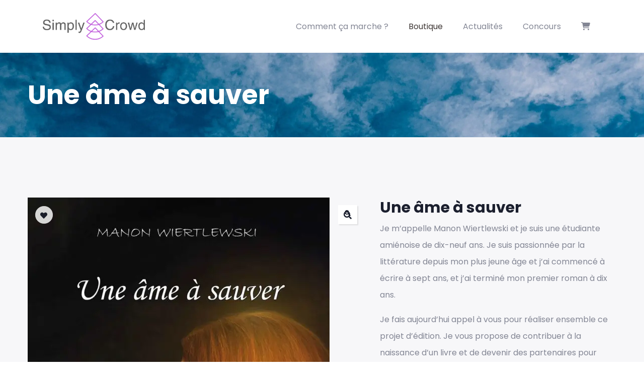

--- FILE ---
content_type: text/css
request_url: https://www.simply-crowd.com/wp-content/themes/krowd/css/skins/purple/template.css?ver=1.4.8
body_size: 40024
content:
/**
 * Table of Contents:
 *
 * 1 - FONT
 * 2 - BASE STYLE	
 * 3 - LAYOUT STYLE
 * 4 - MENU STYLE
 * 5 - WIDGETS STYLE
 * 6 - POST STYLE
 * 7 - PAGE STYLE
 * 8 - TYPOGRAPHY STYLE
 * 9 - EFFECT STYLE
 * 10 - CUSTOMIZE STYLE
 */
:root {
  --tec-font-family-sans-serif: "Poppins", sans-serif;
  --tec-color-accent-primary: #674DF0;
  --tec-font-size-4: 16px;
  --tec-line-height-2: 28px;
  --tec-spacer-14: 60px;
  --tec-spacer-13: 60px;
}

/****/
/*------------------------------------------------------------------*\	
				1 - FONT																											
\*------------------------------------------------------------------*/
/*------------------------------------------------------------------*\	
				2 - BASE STYLE																												
\*------------------------------------------------------------------*/
body {
  overflow-x: hidden;
  font-size: 16px;
  line-height: 2.1;
}

a:hover, a:active, a:focus, button:hover, button:active, button:focus {
  outline: none;
  transition: all 0.35s;
  -moz-transition: all 0.35s;
  -ms-transition: all 0.35s;
  text-decoration: none;
  cursor: pointer;
}

a:hover {
  color: #9854B3;
}

a.dropdown-toggle:after {
  display: none;
}

h1, h2, h3, h4, h5, h6 {
  margin-top: 15px;
  margin-bottom: 20px;
}

img {
  border: 0;
  vertical-align: top;
  max-width: 100%;
  height: auto;
}

svg {
  height: auto;
}

.video-responsive {
  height: 0;
  padding-top: 0;
  padding-bottom: 56.25%;
  margin-bottom: 10px;
  position: relative;
  overflow: hidden;
}

.video-responsive embed, .video-responsive iframe, .video-responsive object, .video-responsive video {
  top: 0;
  left: 0;
  width: 100%;
  height: 100%;
  position: absolute;
}

iframe {
  max-width: 100%;
}

.wp-block-gallery {
  padding: 0 15px;
}

.wp-block-gallery.alignleft {
  padding-right: 20px;
}

.wp-block-gallery.alignright {
  padding-left: 20px;
}

.wp-block-button {
  margin-bottom: 10px;
}

.wp-block-button__link {
  margin-bottom: 10px;
}

input[type="text"],
input[type="tel"],
input[type="password"],
input[type="email"],
textarea, select {
  background-color: #fff;
  box-shadow: 0 0 2px 2px rgba(0, 0, 0, 0.02) inset;
  border: 1px solid #E9E9EE;
  padding: 5px 10px;
  max-width: 100%;
  border-radius: 0;
}

input[type="text"]:focus, input[type="text"]:active, input[type="text"]:hover,
input[type="tel"]:focus,
input[type="tel"]:active,
input[type="tel"]:hover,
input[type="password"]:focus,
input[type="password"]:active,
input[type="password"]:hover,
input[type="email"]:focus,
input[type="email"]:active,
input[type="email"]:hover,
textarea:focus,
textarea:active,
textarea:hover, select:focus, select:active, select:hover {
  outline: none;
}

button:hover, input[type="button"]:hover, input[type="submit"]:hover {
  cursor: pointer;
}

textarea {
  width: 100%;
}

input:focus, input:active, input:hover, textarea:focus, textarea:active, textarea:hover, select:focus, select:active, select:hover {
  outline: none;
}

.wp-caption {
  margin-top: 10px;
  margin-bottom: 10px;
  max-width: 100%;
}

.wp-caption img {
  margin-bottom: 10px;
}

.wp-caption .wp-caption-text {
  font-weight: 400;
  font-size: 14px;
  font-style: italic;
  color: #1b1f2e;
  width: 100%;
  display: block;
}

.aligncenter {
  text-align: center !important;
  margin-left: auto !important;
  margin-right: auto !important;
}

img.aligncenter {
  display: block;
  margin-left: auto !important;
  margin-right: auto !important;
}

.wp-block-image .aligncenter {
  display: block !important;
}

.alignleft {
  text-align: left;
  float: left;
  margin-right: 15px;
  margin-bottom: 10px;
}

.alignright {
  text-align: right;
  float: right;
  margin-left: 15px;
  margin-bottom: 10px;
}

.wp-block-cover {
  color: #fff !important;
}

.wp-block-cover .wp-block-cover-text {
  color: #fff !important;
}

.wp-block-cover-text {
  color: #fff !important;
}

.wp-block-image, .wp-block-gallery, .wp-block-embed {
  margin: 15px 0;
}

.wp-block-categories {
  padding-left: 0;
  list-style: none;
}

.link-pages {
  float: left;
  width: 100%;
}

.page-links > a, .page-links > span:not(.page-links-title) {
  padding: 2px 12px;
  line-height: 38px;
  text-align: center;
  border: 1px solid #E9E9EE;
  color: #1b1f2e;
  transition: all 0.35s;
  -moz-transition: all 0.35s;
  -ms-transition: all 0.35s;
}

.page-links > a:hover, .page-links > span:not(.page-links-title):hover {
  border-color: 1px solid #9854B3;
}

.page-links > span:not(.page-links-title) {
  border: 1px solid #9854B3;
}

.page-links .post-page-numbers {
  padding: 2px 12px;
  line-height: 38px;
  text-align: center;
  border: 1px solid #E9E9EE;
  color: #1b1f2e;
  transition: all 0.35s;
  -moz-transition: all 0.35s;
  -ms-transition: all 0.35s;
}

.page-links .post-page-numbers:hover {
  border-color: #9854B3;
}

.page-links span.post-page-numbers {
  border-color: #9854B3;
}

#wp-calendar {
  width: 100%;
  margin-bottom: 0;
}

#wp-calendar caption {
  font-weight: 600;
}

#wp-calendar td, #wp-calendar th {
  padding: 5px;
  text-align: center;
}

#wp-calendar caption {
  margin-bottom: 10px;
}

#wp-calendar > thead > tr > th,
#wp-calendar > thead > tr > td {
  border-bottom-width: 0px !important;
}

table {
  width: 100%;
  margin-bottom: 20px;
  border: 1px solid #dee2e6;
}

table > thead > tr > th,
table > thead > tr > td,
table > tbody > tr > th,
table > tbody > tr > td,
table > tfoot > tr > th,
table > tfoot > tr > td {
  border-color: #dee2e6;
  border-width: 1px 1px 1px 0;
  border-style: solid;
}

table > thead > tr > th,
table > tbody > tr > th,
table > tfoot > tr > th {
  color: #1b1f2e;
  font-weight: 600;
  word-wrap: normal;
}

table > thead > tr > th.views,
table > tbody > tr > th.views,
table > tfoot > tr > th.views {
  min-width: 120px;
}

table > thead > tr > th,
table > thead > tr > td {
  border-bottom-width: 2px;
  color: #1b1f2e;
  white-space: nowrap;
}

.no-padding {
  padding: 0 !important;
}

a.disable {
  pointer-events: none;
  cursor: default;
}

ul, ol {
  padding-left: 20px;
}

ul li i, ol li i {
  margin-right: 3px;
}

ul.medium, ol.medium {
  list-style-type: none;
  padding-left: 0;
}

ul.medium > li, ol.medium > li {
  line-height: 24px;
  font-size: 13px;
  margin-bottom: 5px;
}

ul.feature-list, ul.list-style-1 {
  margin-bottom: 20px;
  padding-left: 0;
}

ul.feature-list > li, ul.list-style-1 > li {
  list-style-type: none;
  padding-left: 30px;
  position: relative;
  margin-bottom: 5px;
}

ul.feature-list > li:after, ul.list-style-1 > li:after {
  content: "\f058";
  font-family: "FontAwesome";
  position: absolute;
  top: 2px;
  left: 2px;
  z-index: 1;
  color: #9854B3;
  font-weight: 700;
}

ul.list-style-2 {
  list-style-type: none;
  padding: 0;
  margin: 0;
}

ul.list-style-2 > li {
  color: #9854B3;
  margin: 0 0 20px;
  font-size: 16px;
  font-weight: 500;
}

ul.list-style-2 > li:last-child {
  margin-bottom: 0;
}

ul.inline {
  padding: 0;
  margin: 0;
}

ul.inline > li {
  float: left;
  margin-right: 15px;
  list-style: none;
}

ul.inline > li:last-child {
  margin-right: 0;
}

/* Text meant only for screen readers. */
.screen-reader-text {
  clip: rect(1px, 1px, 1px, 1px);
  position: absolute !important;
  height: 1px;
  width: 1px;
  overflow: hidden;
}

.screen-reader-text:focus {
  background-color: #f1f1f1;
  border-radius: 3px;
  box-shadow: 0 0 2px 2px rgba(0, 0, 0, 0.6);
  clip: auto !important;
  color: #21759b;
  display: block;
  font-size: 14px;
  font-size: 0.875rem;
  font-weight: bold;
  height: auto;
  left: 5px;
  line-height: normal;
  padding: 15px 23px 14px;
  text-decoration: none;
  top: 5px;
  width: auto;
  z-index: 100000;
  /* Above WP toolbar. */
}

/************************* Pagination ************************/
.pager .paginations {
  display: inline-block;
}

.pager .paginations a {
  font-size: 14px;
  background: #fff;
  color: #1b1f2e;
  font-weight: 500;
  padding: 0 15px 0 15px;
  line-height: 34px;
  position: relative;
  z-index: 9;
  display: inline-block;
  transition: all 0.35s !important;
  -moz-transition: all 0.35s !important;
  -ms-transition: all 0.35s !important;
  text-decoration: none;
  border: none;
  margin-right: 10px;
  border: 2px solid #E9E9EE;
}

.pager .paginations a:hover {
  color: #9854B3;
  box-shadow: 0px 5px 15px rgba(0, 0, 0, 0.2);
  border-color: #9854B3;
}

.pager .paginations a.active {
  background: #9854B3;
  border-color: #9854B3;
  color: #fff;
}

.pager .paginations span.page-item {
  padding-right: 5px;
  letter-spacing: 1px;
}

.woocommerce .pager .pages > * {
  border: 1px solid #E9E9EE;
  font-weight: 600;
  display: inline-block;
  width: 36px;
  height: 36px;
  border-radius: 6px;
  -webkit-border-radius: 6px;
  -moz-border-radius: 6px;
  -ms-border-radius: 6px;
  -o-border-radius: 6px;
  line-height: 36px;
  text-align: center;
  margin-right: 10px;
  font-size: 14px;
  color: #888888;
}

.woocommerce .pager .pages > *:last-child {
  margin-right: 0;
}

.woocommerce .pager .pages > *:hover {
  color: #242424;
  border-color: #242424;
  text-decoration: -moz-anchor-decoration;
}

.woocommerce .pager .pages span {
  color: #242424;
  text-decoration: -moz-anchor-decoration;
  border-color: #242424;
}

.pull-right {
  float: right !important;
}

.pull-left {
  float: left !important;
}

.margin-1 {
  margin-top: -60px;
}

@media (max-width: 991.98px) {
  .margin-1 {
    margin-top: 30px;
  }
}

.margin-bottom-0 {
  margin-bottom: 0 !important;
}

.margin-bottom-10 {
  margin-bottom: 10px !important;
}

.margin-bottom-20 {
  margin-bottom: 20px !important;
}

.margin-bottom-30 {
  margin-bottom: 30px !important;
}

.margin-bottom-40 {
  margin-bottom: 40px !important;
}

.margin-bottom-50 {
  margin-bottom: 50px !important;
}

.margin-bottom-60 {
  margin-bottom: 60px !important;
}

.margin-bottom-70 {
  margin-bottom: 70px !important;
}

.margin-bottom-80 {
  margin-bottom: 80px !important;
}

.margin-bottom-90 {
  margin-bottom: 90px !important;
}

.margin-bottom-100 {
  margin-bottom: 100px !important;
}

.margin-top-0 {
  margin-top: 0 !important;
}

.margin-top-10 {
  margin-top: 10px !important;
}

.margin-top-20 {
  margin-top: 20px !important;
}

.margin-top-30 {
  margin-top: 30px !important;
}

.margin-top-40 {
  margin-top: 40px !important;
}

.margin-top-50 {
  margin-top: 50px !important;
}

.margin-top-60 {
  margin-top: 60px !important;
}

.margin-top-70 {
  margin-top: 70px !important;
}

.margin-top-80 {
  margin-top: 80px !important;
}

.margin-top-90 {
  margin-top: 90px !important;
}

.margin-top-100 {
  margin-top: 100px !important;
}

.margin-right-0 {
  margin-right: 0 !important;
}

.margin-right-10 {
  margin-right: 10px !important;
}

.margin-right-20 {
  margin-right: 20px !important;
}

.margin-right-30 {
  margin-right: 30px !important;
}

.margin-right-40 {
  margin-right: 40px !important;
}

.margin-right-50 {
  margin-right: 50px !important;
}

.margin-right-60 {
  margin-right: 60px !important;
}

.margin-right-70 {
  margin-right: 70px !important;
}

.margin-right-80 {
  margin-right: 80px !important;
}

.margin-right-90 {
  margin-right: 90px !important;
}

.margin-right-100 {
  margin-right: 100px !important;
}

.margin-left-0 {
  margin-left: 0 !important;
}

.margin-left-10 {
  margin-left: 10px !important;
}

.margin-left-20 {
  margin-left: 20px !important;
}

.margin-left-30 {
  margin-left: 30px !important;
}

.margin-left-40 {
  margin-left: 40px !important;
}

.margin-left-50 {
  margin-left: 50px !important;
}

.margin-left-60 {
  margin-left: 60px !important;
}

.margin-left-70 {
  margin-left: 70px !important;
}

.margin-left-80 {
  margin-left: 80px !important;
}

.margin-left-90 {
  margin-left: 90px !important;
}

.margin-left-100 {
  margin-left: 100px !important;
}

.padding-bottom-10 {
  padding-bottom: 10px !important;
}

.padding-bottom-20 {
  padding-bottom: 20px !important;
}

.padding-bottom-30 {
  padding-bottom: 30px !important;
}

.padding-bottom-40 {
  padding-bottom: 40px !important;
}

.padding-bottom-50 {
  padding-bottom: 50px !important;
}

.padding-bottom-60 {
  padding-bottom: 60px !important;
}

.padding-bottom-70 {
  padding-bottom: 70px !important;
}

.padding-bottom-80 {
  padding-bottom: 80px !important;
}

.padding-bottom-90 {
  padding-bottom: 90px !important;
}

.padding-bottom-100 {
  padding-bottom: 100px !important;
}

.padding-top-10 {
  padding-top: 10px !important;
}

.padding-top-20 {
  padding-top: 20px !important;
}

.padding-top-30 {
  padding-top: 30px !important;
}

.padding-top-40 {
  padding-top: 40px !important;
}

.padding-top-50 {
  padding-top: 50px !important;
}

.padding-top-60 {
  padding-top: 60px !important;
}

.padding-top-70 {
  padding-top: 70px !important;
}

.padding-top-80 {
  padding-top: 80px !important;
}

.padding-top-90 {
  padding-top: 90px !important;
}

.padding-top-100 {
  padding-top: 100px !important;
}

.padding-50 {
  padding: 50px !important;
}

@media (max-width: 991.98px) {
  .padding-50 {
    padding: 30px !important;
  }
}

.padding-40 {
  padding: 40px !important;
}

.padding-30 {
  padding: 30px !important;
}

.padding-20 {
  padding: 20px !important;
}

.padding-responsive {
  padding: 30px 120px;
}

@media (max-width: 991.98px) {
  .padding-responsive {
    padding: 30px;
  }
}

.special-margin-top {
  margin-top: -100px;
}

@media (max-width: 991.98px) {
  .special-margin-top {
    margin-top: 30px;
  }
}

.special-margin-top-2 {
  margin-top: -120px;
}

@media (max-width: 991.98px) {
  .special-margin-top-2 {
    margin-top: 10px;
    margin-bottom: 30px;
  }
}

.no-bg {
  background: transparent !important;
}

.bg-theme {
  background: #9854B3 !important;
}

.bg-theme-2 {
  background: #9854B3 !important;
}

.bg-dark {
  background: #222 !important;
}

.bg-white {
  background: #fff !important;
}

.bg-center {
  background-position: center center !important;
  background-repeat: no-repeat;
}

.bg-left {
  background-position: center left !important;
}

.bg-left > .vc_column-inner {
  background-position: center left !important;
}

.bg-right {
  background-position: center right !important;
}

.bg-right > .vc_column-inner {
  background-position: center right !important;
}

.vc_wpb_row_inner.bg-bottom {
  background-position: bottom center !important;
  background-repeat: no-repeat !important;
}

.no-border {
  border: none !important;
}

.radius-1x {
  border-radius: 3px;
  -webkit-border-radius: 3px;
  -moz-border-radius: 3px;
  -ms-border-radius: 3px;
  -o-border-radius: 3px;
}

.radius-2x {
  border-radius: 5px;
  -webkit-border-radius: 5px;
  -moz-border-radius: 5px;
  -ms-border-radius: 5px;
  -o-border-radius: 5px;
}

.radius-5x {
  border-radius: 50%;
  -webkit-border-radius: 50%;
  -moz-border-radius: 50%;
  -ms-border-radius: 50%;
  -o-border-radius: 50%;
}

.border-1 {
  border: 1px solid #E9E9EE !important;
}

.border-2 {
  border: 2px solid #E9E9EE;
}

.border-3 {
  border: 3px solid #E9E9EE;
}

.border-4 {
  border: 4px solid #E9E9EE;
}

.border-5 {
  border: 5px solid #E9E9EE;
}

.hidden {
  display: none !important;
}

.over-hidden {
  overflow: hidden;
}

.pstatic {
  position: static !important;
}

.prelative {
  position: relative !important;
}

.text-white {
  color: #fff !important;
}

.text-white * {
  color: #fff !important;
}

.text-black {
  color: #1b1f2e;
}

.text-theme {
  color: #9854B3 !important;
}

.hover-color-theme a:hover {
  color: #9854B3 !important;
}

.hover-color-theme-2 a:hover {
  color: #29F0B4 !important;
}

.text-medium {
  font-size: 18px;
}

.text-underline {
  background-image: linear-gradient(to bottom, rgba(0, 0, 0, 0) 0%, #000000 3px, rgba(0, 0, 0, 0) 0%);
  background-size: 1px 5px;
  background-repeat: repeat-x;
  background-position: bottom;
  text-decoration: none;
  padding-bottom: 2px;
}

.letter-spacing-1 {
  letter-spacing: -1px !important;
}

.letter-spacing-2 {
  letter-spacing: -2px !important;
}

.btn-theme, .btn, .btn-white, .btn-theme-2, .btn-theme-2 input[type*="submit"], .btn-black, input[type*="submit"]:not(.fa):not(.btn-theme), #tribe-events .tribe-events-button, .tribe-events-button {
  font-size: 14px;
  background: #9854B3;
  color: #fff;
  font-weight: 500;
  padding: 22px 38px;
  line-height: 20px;
  position: relative;
  z-index: 9;
  display: inline-block;
  transition: all 0.35s;
  -moz-transition: all 0.35s;
  -ms-transition: all 0.35s;
  text-transform: uppercase !important;
  border: none;
  letter-spacing: 3px;
}

@media (max-width: 991.98px) {
  .btn-theme, .btn, .btn-white, .btn-theme-2, .btn-theme-2 input[type*="submit"], .btn-black, input[type*="submit"]:not(.fa):not(.btn-theme), #tribe-events .tribe-events-button, .tribe-events-button {
    padding: 20px 22px;
    font-size: 13px;
    letter-spacing: 2px;
  }
}

@media (max-width: 767.98px) {
  .btn-theme, .btn, .btn-white, .btn-theme-2, .btn-theme-2 input[type*="submit"], .btn-black, input[type*="submit"]:not(.fa):not(.btn-theme), #tribe-events .tribe-events-button, .tribe-events-button {
    padding: 16px 20px;
    font-size: 12px;
    letter-spacing: 1px;
  }
}

.btn-theme span, .btn span, .btn-white span, .btn-theme-2 span, .btn-theme-2 input[type*="submit"] span, .btn-black span, input[type*="submit"]:not(.fa):not(.btn-theme) span, #tribe-events .tribe-events-button span, .tribe-events-button span {
  position: relative;
  z-index: 9;
}

.btn-theme:after, .btn:after, .btn-white:after, .btn-theme-2:after, .btn-theme-2 input[type*="submit"]:after, .btn-black:after, input[type*="submit"]:not(.fa):not(.btn-theme):after, #tribe-events .tribe-events-button:after, .tribe-events-button:after {
  content: '';
  width: 13px;
  height: 13px;
  background: #29F0B4;
  position: absolute;
  top: 0;
  right: 0;
  z-index: 1;
  transition: all 0.35s;
}

.btn-theme:hover, .btn:hover, .btn-white:hover, .btn-theme-2:hover, .btn-theme-2 input[type*="submit"]:hover, .btn-black:hover, input[type*="submit"]:not(.fa):not(.btn-theme):hover, #tribe-events .tribe-events-button:hover, .tribe-events-button:hover {
  color: #1b1f2e;
  cursor: pointer;
  box-shadow: 0px 5px 15px rgba(0, 0, 0, 0.2);
}

.btn-theme:hover:after, .btn:hover:after, .btn-white:hover:after, .btn-theme-2:hover:after, .btn-theme-2 input[type*="submit"]:hover:after, .btn-black:hover:after, input[type*="submit"]:not(.fa):not(.btn-theme):hover:after, #tribe-events .tribe-events-button:hover:after, .tribe-events-button:hover:after {
  width: 100%;
  height: 100%;
}

.btn-theme:hover:before, .btn:hover:before, .btn-white:hover:before, .btn-theme-2:hover:before, .btn-theme-2 input[type*="submit"]:hover:before, .btn-black:hover:before, input[type*="submit"]:not(.fa):not(.btn-theme):hover:before, #tribe-events .tribe-events-button:hover:before, .tribe-events-button:hover:before {
  color: #1b1f2e;
}

.btn-theme-2 {
  background: #29F0B4;
  color: #1b1f2e;
}

.btn-theme-2:after {
  background: #1b1f2e !important;
}

.btn-theme-2:hover {
  color: #fff;
}

.btn-black {
  background: #1b1f2e;
}

.btn-black:after {
  background: #fff;
}

.btn-black:hover {
  color: #1b1f2e;
}

.btn-black:hover input[type='submit'] {
  color: #1b1f2e !important;
}

.btn-slider {
  position: relative;
}

.btn-slider:after {
  content: '';
  width: 13px;
  height: 13px;
  background: #1b1f2e;
  position: absolute;
  top: 0;
  right: 0;
  z-index: 1;
  transition: all 0.35s;
}

.btn-slider span {
  position: relative;
  z-index: 11;
}

.btn-slider:hover {
  color: #fff !important;
}

.btn-slider:hover:after {
  width: 100%;
  height: 100%;
}

.btn:after, input[type*="submit"]:not(.fa):not(.btn-theme):not(.wpcf7-submit):after {
  content: '';
  width: 13px;
  height: 13px;
  background: #29F0B4;
  position: absolute;
  top: 0;
  right: 0;
  z-index: 1;
  transition: all 0.35s;
}

.btn:hover, input[type*="submit"]:not(.fa):not(.btn-theme):not(.wpcf7-submit):hover {
  color: #fff;
}

.btn:hover:after, input[type*="submit"]:not(.fa):not(.btn-theme):not(.wpcf7-submit):hover:after {
  height: 100%;
  width: 100%;
}

#tribe-events .tribe-events-button, .tribe-events-button {
  padding: 18px 30px;
  text-transform: none;
  letter-spacing: 0;
  border-radius: 0;
}

#tribe-events .tribe-events-button:hover, .tribe-events-button:hover {
  background: #9854B3;
}

.btn-small, .btn-size-small {
  font-size: 11px;
  padding: 10px 18px;
}

.btn-small:after, .btn-size-small:after {
  width: 10px;
  height: 10px;
}

.btn-small-arrow {
  padding: 2px 38px 2px 20px;
  line-height: 30px;
  font-size: 12px;
  position: relative;
}

.btn-small-arrow:before {
  content: '\f061';
  color: #fff;
  font-family: 'FontAwesome';
  position: absolute;
  line-height: 1;
  top: 11px;
  font-size: 10px;
  right: 20px;
  z-index: 9;
  font-weight: 700;
}

.btn-inline {
  font-size: 12px;
  text-transform: uppercase;
  color: #9854B3;
  position: relative;
  transition: all 0.35s;
  -moz-transition: all 0.35s;
  -ms-transition: all 0.35s;
  font-weight: 600;
  letter-spacing: 2px;
}

.btn-inline:hover {
  color: #1b1f2e;
  text-decoration: underline;
}

.btn-white {
  background: #fff;
  color: #1b1f2e;
  border-color: #fff;
}

.btn-white:hover, .btn-white:focus, .btn-white:active {
  background: #e0e0e0;
  color: #1b1f2e;
}

.width-600 {
  max-width: 600px;
  margin: 0 auto !important;
}

.width-700 {
  max-width: 700px;
  margin: 0 auto !important;
}

.width-800 {
  max-width: 800px;
  margin: 0 auto !important;
}

.width-900 {
  max-width: 900px;
  margin: 0 auto !important;
}

.width-950 {
  max-width: 950px;
  margin: 0 auto !important;
}

.width-1000 {
  max-width: 1000px;
  margin: 0 auto !important;
}

.elementor-section.elementor-section-boxed.width-1370 > .elementor-container {
  max-width: 1370px;
  margin: 0 auto;
}

.alert {
  position: relative;
}

.alert.alert_info {
  background: #EEF1F6;
}

.alert .alert_icon {
  display: inline-block;
  float: left;
  margin-right: 10px;
}

.alert .close {
  position: absolute;
  top: 20px;
  right: 15px;
}

.alert .alert_wrapper {
  padding: 0 30px;
}

.pagination {
  width: 100%;
  margin: 0;
}

.pagination .pager {
  margin: 15px 0 30px;
}

.pagination .pager_wrapper {
  border: none;
}

.max-width-600 {
  max-width: 600px;
  margin-left: auto;
  margin-right: auto;
}

.max-width-500 {
  max-width: 500px;
  margin-left: auto;
  margin-right: auto;
}

.list-socials {
  text-align: center;
}

.list-socials a {
  transition: all 0.35s;
  -moz-transition: all 0.35s;
  -ms-transition: all 0.35s;
  float: left;
  margin-right: 25px;
}

.list-socials a:last-child {
  margin-right: 0;
}

.list-socials a i {
  font-size: 17px;
  color: #9E9E9E;
}

.list-socials.white a:hover i {
  color: #fff;
}

.socials {
  display: inline-block;
  text-align: left;
  width: 100%;
}

.socials a {
  color: #E9E9EE;
  text-decoration: none;
  transition: all 0.5s ease 0s;
  -moz-transition: all 0.5s ease 0s;
  -ms-transition: all 0.5s ease 0s;
  margin-right: 12px;
  font-size: 14px;
}

.socials a:last-child {
  margin-right: 0;
}

.socials a:hover, .socials a:focus, .socials a:active {
  opacity: 0.7;
  filter: alpha(opacity=70);
}

.socials a i {
  color: #fff;
  width: 32px;
  height: 32px;
  border-radius: 50%;
  -webkit-border-radius: 50%;
  -moz-border-radius: 50%;
  -ms-border-radius: 50%;
  -o-border-radius: 50%;
  display: inline-block;
  text-align: center;
  line-height: 32px;
  font-size: 14px;
  background: #9854B3;
  transition: all 0.35s;
  -moz-transition: all 0.35s;
  -ms-transition: all 0.35s;
  border: 1px solid rgba(0, 0, 0, 0.06);
}

.socials a i.fa-facebook-square, .socials a i.fa-facebook {
  background: #3b5998;
}

.socials a i.fa-twitter, .socials a i.fa-twitter-square {
  background: #4099ff;
}

.socials a i.fa-skype {
  background: #12a5f4;
}

.socials a i.fa-dribbble {
  background: #ea4c89;
}

.socials a i.fa-linkedin-square, .socials a i.fa-linkedin {
  background: #0e76a8;
}

.socials a i.fa-apple {
  background: #f2f2f2;
}

.socials a i.fa-pinterest {
  background: #c92228;
}

.socials a i.fa-google-plus-square, .socials a i.fa-google-plus {
  background: #d34836;
}

.socials a i.fa-youtube-square, .socials a i.fa-youtube {
  background: #c4302b;
}

.socials a i.fa-vimeo-square, .socials a i.fa-vimeo {
  background: #4ebbff;
}

.socials a i.fa-tumblr-square, .socials a i.fa-tumblr {
  background: #35465c;
}

.socials a i.fa-xing-square, .socials a i.fa-xing {
  background: #126567;
}

.socials a i.fa-instagram {
  background: #e8e2d9;
}

.socials-2 {
  display: inline-block;
  text-align: left;
  width: 100%;
}

.socials-2 li a {
  color: #818181;
  text-decoration: none;
  transition: all 0.5s ease 0s;
  -moz-transition: all 0.5s ease 0s;
  -ms-transition: all 0.5s ease 0s;
  margin: 0 5px;
  font-size: 14px;
}

.socials-2 li a i {
  color: #818181;
  display: inline-block;
  text-align: center;
  font-size: 14px;
}

.socials-2 li a i:hover {
  color: #9854B3;
}

.socials-2 li a i.fa-facebook-square:hover, .socials-2 li a i.fa-facebook:hover {
  color: #3b5998;
}

.socials-2 li a i.fa-twitter:hover, .socials-2 li a i.fa-twitter-square:hover {
  color: #4099ff;
}

.socials-2 li a i.fa-skype:hover {
  color: #12a5f4;
}

.socials-2 li a i.fa-dribbble:hover {
  color: #ea4c89;
}

.socials-2 li a i.fa-linkedin-square:hover, .socials-2 li a i.fa-linkedin:hover {
  color: #0e76a8;
}

.socials-2 li a i.fa-apple:hover {
  color: #f2f2f2;
}

.socials-2 li a i.fa-pinterest:hover {
  color: #c92228;
}

.socials-2 li a i.fa-google-plus-square:hover, .socials-2 li a i.fa-google-plus:hover {
  color: #d34836;
}

.socials-2 li a i.fa-youtube-square:hover, .socials-2 li a i.fa-youtube:hover {
  color: #c4302b;
}

.socials-2 li a i.fa-vimeo-square:hover, .socials-2 li a i.fa-vimeo:hover {
  color: #4ebbff;
}

.socials-2 li a i.fa-tumblr-square:hover, .socials-2 li a i.fa-tumblr:hover {
  color: #35465c;
}

.socials-2 li a i.fa-xing-square:hover, .socials-2 li a i.fa-xing:hover {
  color: #126567;
}

.socials-2 li a i.fa-instagram:hover {
  color: #8F49C5;
}

.fa-stack {
  width: 2.4em !important;
  height: 2.4em !important;
  line-height: 2.4em;
}

.fa-1x {
  font-size: 1.5em !important;
}

.tabs-list {
  text-align: center;
  margin-bottom: 10px;
}

.tabs-list ul.nav-tabs {
  display: inline-block;
  width: auto;
  float: none;
}

.tabs-list ul.nav-tabs > li {
  margin-bottom: 10px;
}

.pieChart {
  position: relative;
}

.pieChart .pie-label {
  position: absolute;
  top: 50%;
  left: 0;
  margin-top: -5px;
  text-align: center;
  z-index: 1;
  font-weight: 600;
  display: block;
  width: 100%;
  line-height: 1;
}

#gallery-1 img {
  border: none !important;
}

.alert-danger {
  color: #fff;
  background: #9854B3;
}

.desc-slider a {
  color: #9854B3;
}

.desc-slider a:hover {
  text-decoration: underline;
}

.text-line-bottom {
  position: relative;
}

.text-line-bottom:after {
  content: '';
  width: 100%;
  height: 1px;
  background: #fff;
  position: absolute;
  bottom: 10px;
  left: 0;
  z-index: 1;
}

@media (max-width: 991.98px) {
  .text-line-bottom:after {
    display: none;
  }
}

.text-line-bottom:before {
  content: '';
  width: 100%;
  height: 1px;
  background: #fff;
  position: absolute;
  bottom: 6px;
  left: 0;
  z-index: 1;
}

@media (max-width: 991.98px) {
  .text-line-bottom:before {
    display: none;
  }
}

.text-line-bottom.v2:after {
  bottom: 16px;
}

.text-line-bottom.v2:before {
  bottom: 12px;
}

form.post-password-form input[type*="submit"] {
  line-height: 45px !important;
  padding-top: 0 !important;
  padding-bottom: 0 !important;
}

form.post-password-form input[type*="submit"]:hover {
  cursor: pointer;
}

.campaign-progress .progress .progress-bar {
  transition: none !important;
}

.notifyjs-corner .notifyjs-container > div {
  border: rgba(255, 255, 255, 0.2);
  background: #9854B3;
  font-size: 14px;
  font-weight: 500;
  color: #fff;
  text-shadow: none;
}

/*------------------------------------------------------------------*\	
				3 - GRID STYLE																										
\*------------------------------------------------------------------*/
/* #Block grid
--------------------------------------------------------------- */
.item-columns {
  padding: 0 15px;
}

[class*="block-grid-"] {
  display: block;
  margin: 0 -15px;
  padding: 0;
}

[class*="block-grid-"]:before, [class*="block-grid-"]:after {
  display: table;
  content: " ";
}

[class*="block-grid-"]:after {
  clear: both;
}

[class*="block-grid-"] > div {
  display: block;
  float: left;
  height: auto;
  padding: 0 15px;
  width: 100%;
}

[class*="block-grid-"] > div:after {
  display: block;
}

@media (min-width: 280px) {
  .xx-block-grid-1 > div {
    width: 100%;
  }
  .xx-block-grid-1 > div:nth-of-type(1n) {
    clear: none;
  }
  .xx-block-grid-1 > div:nth-of-type(1n):after {
    display: block;
  }
  .xx-block-grid-1 > div:nth-of-type(1n+1) {
    clear: both;
  }
  .xx-block-grid-1 > div:nth-of-type(1n+1):after {
    display: none;
  }
  .xx-block-grid-1 > div:nth-last-child(-n+1):before {
    content: none;
  }
  .xx-block-grid-2 > div {
    width: 50%;
  }
  .xx-block-grid-2 > div:nth-of-type(1n) {
    clear: none;
  }
  .xx-block-grid-2 > div:nth-of-type(1n):after {
    display: block;
  }
  .xx-block-grid-2 > div:nth-of-type(2n+1) {
    clear: both;
  }
  .xx-block-grid-2 > div:nth-of-type(2n+1):after {
    display: none;
  }
  .xx-block-grid-2 > div:nth-last-child(-n+2):before {
    content: none;
  }
  .xx-block-grid-3 > div {
    width: 33.33333%;
  }
  .xx-block-grid-3 > div:nth-of-type(1n) {
    clear: none;
  }
  .xx-block-grid-3 > div:nth-of-type(1n):after {
    display: block;
  }
  .xx-block-grid-3 > div:nth-of-type(3n+1) {
    clear: both;
  }
  .xx-block-grid-3 > div:nth-of-type(3n+1):after {
    display: none;
  }
  .xx-block-grid-3 > div:nth-last-child(-n+3):before {
    content: none;
  }
  .xx-block-grid-4 > div {
    width: 25%;
  }
  .xx-block-grid-4 > div:nth-of-type(1n) {
    clear: none;
  }
  .xx-block-grid-4 > div:nth-of-type(1n):after {
    display: block;
  }
  .xx-block-grid-4 > div:nth-of-type(4n+1) {
    clear: both;
  }
  .xx-block-grid-4 > div:nth-of-type(4n+1):after {
    display: none;
  }
  .xx-block-grid-4 > div:nth-last-child(-n+4):before {
    content: none;
  }
  .xx-block-grid-5 > div {
    width: 20%;
  }
  .xx-block-grid-5 > div:nth-of-type(1n) {
    clear: none;
  }
  .xx-block-grid-5 > div:nth-of-type(1n):after {
    display: block;
  }
  .xx-block-grid-5 > div:nth-of-type(5n+1) {
    clear: both;
  }
  .xx-block-grid-5 > div:nth-of-type(5n+1):after {
    display: none;
  }
  .xx-block-grid-5 > div:nth-last-child(-n+5):before {
    content: none;
  }
  .xx-block-grid-6 > div {
    width: 16.66667%;
  }
  .xx-block-grid-6 > div:nth-of-type(1n) {
    clear: none;
  }
  .xx-block-grid-6 > div:nth-of-type(1n):after {
    display: block;
  }
  .xx-block-grid-6 > div:nth-of-type(6n+1) {
    clear: both;
  }
  .xx-block-grid-6 > div:nth-of-type(6n+1):after {
    display: none;
  }
  .xx-block-grid-6 > div:nth-last-child(-n+6):before {
    content: none;
  }
  .xx-block-grid-7 > div {
    width: 14.28571%;
  }
  .xx-block-grid-7 > div:nth-of-type(1n) {
    clear: none;
  }
  .xx-block-grid-7 > div:nth-of-type(1n):after {
    display: block;
  }
  .xx-block-grid-7 > div:nth-of-type(7n+1) {
    clear: both;
  }
  .xx-block-grid-7 > div:nth-of-type(7n+1):after {
    display: none;
  }
  .xx-block-grid-7 > div:nth-last-child(-n+7):before {
    content: none;
  }
  .xx-block-grid-8 > div {
    width: 12.5%;
  }
  .xx-block-grid-8 > div:nth-of-type(1n) {
    clear: none;
  }
  .xx-block-grid-8 > div:nth-of-type(1n):after {
    display: block;
  }
  .xx-block-grid-8 > div:nth-of-type(8n+1) {
    clear: both;
  }
  .xx-block-grid-8 > div:nth-of-type(8n+1):after {
    display: none;
  }
  .xx-block-grid-8 > div:nth-last-child(-n+8):before {
    content: none;
  }
  .xx-block-grid-9 > div {
    width: 11.11111%;
  }
  .xx-block-grid-9 > div:nth-of-type(1n) {
    clear: none;
  }
  .xx-block-grid-9 > div:nth-of-type(1n):after {
    display: block;
  }
  .xx-block-grid-9 > div:nth-of-type(9n+1) {
    clear: both;
  }
  .xx-block-grid-9 > div:nth-of-type(9n+1):after {
    display: none;
  }
  .xx-block-grid-9 > div:nth-last-child(-n+9):before {
    content: none;
  }
  .xx-block-grid-10 > div {
    width: 10%;
  }
  .xx-block-grid-10 > div:nth-of-type(1n) {
    clear: none;
  }
  .xx-block-grid-10 > div:nth-of-type(1n):after {
    display: block;
  }
  .xx-block-grid-10 > div:nth-of-type(10n+1) {
    clear: both;
  }
  .xx-block-grid-10 > div:nth-of-type(10n+1):after {
    display: none;
  }
  .xx-block-grid-10 > div:nth-last-child(-n+10):before {
    content: none;
  }
  .xx-block-grid-11 > div {
    width: 9.09091%;
  }
  .xx-block-grid-11 > div:nth-of-type(1n) {
    clear: none;
  }
  .xx-block-grid-11 > div:nth-of-type(1n):after {
    display: block;
  }
  .xx-block-grid-11 > div:nth-of-type(11n+1) {
    clear: both;
  }
  .xx-block-grid-11 > div:nth-of-type(11n+1):after {
    display: none;
  }
  .xx-block-grid-11 > div:nth-last-child(-n+11):before {
    content: none;
  }
  .xx-block-grid-12 > div {
    width: 8.33333%;
  }
  .xx-block-grid-12 > div:nth-of-type(1n) {
    clear: none;
  }
  .xx-block-grid-12 > div:nth-of-type(1n):after {
    display: block;
  }
  .xx-block-grid-12 > div:nth-of-type(12n+1) {
    clear: both;
  }
  .xx-block-grid-12 > div:nth-of-type(12n+1):after {
    display: none;
  }
  .xx-block-grid-12 > div:nth-last-child(-n+12):before {
    content: none;
  }
}

@media (min-width: 580px) {
  .xs-block-grid-1 > div {
    width: 100%;
  }
  .xs-block-grid-1 > div:nth-of-type(1n) {
    clear: none;
  }
  .xs-block-grid-1 > div:nth-of-type(1n):after {
    display: block;
  }
  .xs-block-grid-1 > div:nth-of-type(1n+1) {
    clear: both;
  }
  .xs-block-grid-1 > div:nth-of-type(1n+1):after {
    display: none;
  }
  .xs-block-grid-1 > div:nth-last-child(-n+1):before {
    content: none;
  }
  .xs-block-grid-2 > div {
    width: 50%;
  }
  .xs-block-grid-2 > div:nth-of-type(1n) {
    clear: none;
  }
  .xs-block-grid-2 > div:nth-of-type(1n):after {
    display: block;
  }
  .xs-block-grid-2 > div:nth-of-type(2n+1) {
    clear: both;
  }
  .xs-block-grid-2 > div:nth-of-type(2n+1):after {
    display: none;
  }
  .xs-block-grid-2 > div:nth-last-child(-n+2):before {
    content: none;
  }
  .xs-block-grid-3 > div {
    width: 33.33333%;
  }
  .xs-block-grid-3 > div:nth-of-type(1n) {
    clear: none;
  }
  .xs-block-grid-3 > div:nth-of-type(1n):after {
    display: block;
  }
  .xs-block-grid-3 > div:nth-of-type(3n+1) {
    clear: both;
  }
  .xs-block-grid-3 > div:nth-of-type(3n+1):after {
    display: none;
  }
  .xs-block-grid-3 > div:nth-last-child(-n+3):before {
    content: none;
  }
  .xs-block-grid-4 > div {
    width: 25%;
  }
  .xs-block-grid-4 > div:nth-of-type(1n) {
    clear: none;
  }
  .xs-block-grid-4 > div:nth-of-type(1n):after {
    display: block;
  }
  .xs-block-grid-4 > div:nth-of-type(4n+1) {
    clear: both;
  }
  .xs-block-grid-4 > div:nth-of-type(4n+1):after {
    display: none;
  }
  .xs-block-grid-4 > div:nth-last-child(-n+4):before {
    content: none;
  }
  .xs-block-grid-5 > div {
    width: 20%;
  }
  .xs-block-grid-5 > div:nth-of-type(1n) {
    clear: none;
  }
  .xs-block-grid-5 > div:nth-of-type(1n):after {
    display: block;
  }
  .xs-block-grid-5 > div:nth-of-type(5n+1) {
    clear: both;
  }
  .xs-block-grid-5 > div:nth-of-type(5n+1):after {
    display: none;
  }
  .xs-block-grid-5 > div:nth-last-child(-n+5):before {
    content: none;
  }
  .xs-block-grid-6 > div {
    width: 16.66667%;
  }
  .xs-block-grid-6 > div:nth-of-type(1n) {
    clear: none;
  }
  .xs-block-grid-6 > div:nth-of-type(1n):after {
    display: block;
  }
  .xs-block-grid-6 > div:nth-of-type(6n+1) {
    clear: both;
  }
  .xs-block-grid-6 > div:nth-of-type(6n+1):after {
    display: none;
  }
  .xs-block-grid-6 > div:nth-last-child(-n+6):before {
    content: none;
  }
  .xs-block-grid-7 > div {
    width: 14.28571%;
  }
  .xs-block-grid-7 > div:nth-of-type(1n) {
    clear: none;
  }
  .xs-block-grid-7 > div:nth-of-type(1n):after {
    display: block;
  }
  .xs-block-grid-7 > div:nth-of-type(7n+1) {
    clear: both;
  }
  .xs-block-grid-7 > div:nth-of-type(7n+1):after {
    display: none;
  }
  .xs-block-grid-7 > div:nth-last-child(-n+7):before {
    content: none;
  }
  .xs-block-grid-8 > div {
    width: 12.5%;
  }
  .xs-block-grid-8 > div:nth-of-type(1n) {
    clear: none;
  }
  .xs-block-grid-8 > div:nth-of-type(1n):after {
    display: block;
  }
  .xs-block-grid-8 > div:nth-of-type(8n+1) {
    clear: both;
  }
  .xs-block-grid-8 > div:nth-of-type(8n+1):after {
    display: none;
  }
  .xs-block-grid-8 > div:nth-last-child(-n+8):before {
    content: none;
  }
  .xs-block-grid-9 > div {
    width: 11.11111%;
  }
  .xs-block-grid-9 > div:nth-of-type(1n) {
    clear: none;
  }
  .xs-block-grid-9 > div:nth-of-type(1n):after {
    display: block;
  }
  .xs-block-grid-9 > div:nth-of-type(9n+1) {
    clear: both;
  }
  .xs-block-grid-9 > div:nth-of-type(9n+1):after {
    display: none;
  }
  .xs-block-grid-9 > div:nth-last-child(-n+9):before {
    content: none;
  }
  .xs-block-grid-10 > div {
    width: 10%;
  }
  .xs-block-grid-10 > div:nth-of-type(1n) {
    clear: none;
  }
  .xs-block-grid-10 > div:nth-of-type(1n):after {
    display: block;
  }
  .xs-block-grid-10 > div:nth-of-type(10n+1) {
    clear: both;
  }
  .xs-block-grid-10 > div:nth-of-type(10n+1):after {
    display: none;
  }
  .xs-block-grid-10 > div:nth-last-child(-n+10):before {
    content: none;
  }
  .xs-block-grid-11 > div {
    width: 9.09091%;
  }
  .xs-block-grid-11 > div:nth-of-type(1n) {
    clear: none;
  }
  .xs-block-grid-11 > div:nth-of-type(1n):after {
    display: block;
  }
  .xs-block-grid-11 > div:nth-of-type(11n+1) {
    clear: both;
  }
  .xs-block-grid-11 > div:nth-of-type(11n+1):after {
    display: none;
  }
  .xs-block-grid-11 > div:nth-last-child(-n+11):before {
    content: none;
  }
  .xs-block-grid-12 > div {
    width: 8.33333%;
  }
  .xs-block-grid-12 > div:nth-of-type(1n) {
    clear: none;
  }
  .xs-block-grid-12 > div:nth-of-type(1n):after {
    display: block;
  }
  .xs-block-grid-12 > div:nth-of-type(12n+1) {
    clear: both;
  }
  .xs-block-grid-12 > div:nth-of-type(12n+1):after {
    display: none;
  }
  .xs-block-grid-12 > div:nth-last-child(-n+12):before {
    content: none;
  }
}

@media (min-width: 768px) {
  .sm-block-grid-1 > div {
    width: 100%;
  }
  .sm-block-grid-1 > div:nth-of-type(1n) {
    clear: none;
  }
  .sm-block-grid-1 > div:nth-of-type(1n):after {
    display: block;
  }
  .sm-block-grid-1 > div:nth-of-type(1n+1) {
    clear: both;
  }
  .sm-block-grid-1 > div:nth-of-type(1n+1):after {
    display: none;
  }
  .sm-block-grid-1 > div:nth-last-child(-n+1):before {
    content: none;
  }
  .sm-block-grid-2 > div {
    width: 50%;
  }
  .sm-block-grid-2 > div:nth-of-type(1n) {
    clear: none;
  }
  .sm-block-grid-2 > div:nth-of-type(1n):after {
    display: block;
  }
  .sm-block-grid-2 > div:nth-of-type(2n+1) {
    clear: both;
  }
  .sm-block-grid-2 > div:nth-of-type(2n+1):after {
    display: none;
  }
  .sm-block-grid-2 > div:nth-last-child(-n+2):before {
    content: none;
  }
  .sm-block-grid-3 > div {
    width: 33.33333%;
  }
  .sm-block-grid-3 > div:nth-of-type(1n) {
    clear: none;
  }
  .sm-block-grid-3 > div:nth-of-type(1n):after {
    display: block;
  }
  .sm-block-grid-3 > div:nth-of-type(3n+1) {
    clear: both;
  }
  .sm-block-grid-3 > div:nth-of-type(3n+1):after {
    display: none;
  }
  .sm-block-grid-3 > div:nth-last-child(-n+3):before {
    content: none;
  }
  .sm-block-grid-4 > div {
    width: 25%;
  }
  .sm-block-grid-4 > div:nth-of-type(1n) {
    clear: none;
  }
  .sm-block-grid-4 > div:nth-of-type(1n):after {
    display: block;
  }
  .sm-block-grid-4 > div:nth-of-type(4n+1) {
    clear: both;
  }
  .sm-block-grid-4 > div:nth-of-type(4n+1):after {
    display: none;
  }
  .sm-block-grid-4 > div:nth-last-child(-n+4):before {
    content: none;
  }
  .sm-block-grid-5 > div {
    width: 20%;
  }
  .sm-block-grid-5 > div:nth-of-type(1n) {
    clear: none;
  }
  .sm-block-grid-5 > div:nth-of-type(1n):after {
    display: block;
  }
  .sm-block-grid-5 > div:nth-of-type(5n+1) {
    clear: both;
  }
  .sm-block-grid-5 > div:nth-of-type(5n+1):after {
    display: none;
  }
  .sm-block-grid-5 > div:nth-last-child(-n+5):before {
    content: none;
  }
  .sm-block-grid-6 > div {
    width: 16.66667%;
  }
  .sm-block-grid-6 > div:nth-of-type(1n) {
    clear: none;
  }
  .sm-block-grid-6 > div:nth-of-type(1n):after {
    display: block;
  }
  .sm-block-grid-6 > div:nth-of-type(6n+1) {
    clear: both;
  }
  .sm-block-grid-6 > div:nth-of-type(6n+1):after {
    display: none;
  }
  .sm-block-grid-6 > div:nth-last-child(-n+6):before {
    content: none;
  }
  .sm-block-grid-7 > div {
    width: 14.28571%;
  }
  .sm-block-grid-7 > div:nth-of-type(1n) {
    clear: none;
  }
  .sm-block-grid-7 > div:nth-of-type(1n):after {
    display: block;
  }
  .sm-block-grid-7 > div:nth-of-type(7n+1) {
    clear: both;
  }
  .sm-block-grid-7 > div:nth-of-type(7n+1):after {
    display: none;
  }
  .sm-block-grid-7 > div:nth-last-child(-n+7):before {
    content: none;
  }
  .sm-block-grid-8 > div {
    width: 12.5%;
  }
  .sm-block-grid-8 > div:nth-of-type(1n) {
    clear: none;
  }
  .sm-block-grid-8 > div:nth-of-type(1n):after {
    display: block;
  }
  .sm-block-grid-8 > div:nth-of-type(8n+1) {
    clear: both;
  }
  .sm-block-grid-8 > div:nth-of-type(8n+1):after {
    display: none;
  }
  .sm-block-grid-8 > div:nth-last-child(-n+8):before {
    content: none;
  }
  .sm-block-grid-9 > div {
    width: 11.11111%;
  }
  .sm-block-grid-9 > div:nth-of-type(1n) {
    clear: none;
  }
  .sm-block-grid-9 > div:nth-of-type(1n):after {
    display: block;
  }
  .sm-block-grid-9 > div:nth-of-type(9n+1) {
    clear: both;
  }
  .sm-block-grid-9 > div:nth-of-type(9n+1):after {
    display: none;
  }
  .sm-block-grid-9 > div:nth-last-child(-n+9):before {
    content: none;
  }
  .sm-block-grid-10 > div {
    width: 10%;
  }
  .sm-block-grid-10 > div:nth-of-type(1n) {
    clear: none;
  }
  .sm-block-grid-10 > div:nth-of-type(1n):after {
    display: block;
  }
  .sm-block-grid-10 > div:nth-of-type(10n+1) {
    clear: both;
  }
  .sm-block-grid-10 > div:nth-of-type(10n+1):after {
    display: none;
  }
  .sm-block-grid-10 > div:nth-last-child(-n+10):before {
    content: none;
  }
  .sm-block-grid-11 > div {
    width: 9.09091%;
  }
  .sm-block-grid-11 > div:nth-of-type(1n) {
    clear: none;
  }
  .sm-block-grid-11 > div:nth-of-type(1n):after {
    display: block;
  }
  .sm-block-grid-11 > div:nth-of-type(11n+1) {
    clear: both;
  }
  .sm-block-grid-11 > div:nth-of-type(11n+1):after {
    display: none;
  }
  .sm-block-grid-11 > div:nth-last-child(-n+11):before {
    content: none;
  }
  .sm-block-grid-12 > div {
    width: 8.33333%;
  }
  .sm-block-grid-12 > div:nth-of-type(1n) {
    clear: none;
  }
  .sm-block-grid-12 > div:nth-of-type(1n):after {
    display: block;
  }
  .sm-block-grid-12 > div:nth-of-type(12n+1) {
    clear: both;
  }
  .sm-block-grid-12 > div:nth-of-type(12n+1):after {
    display: none;
  }
  .sm-block-grid-12 > div:nth-last-child(-n+12):before {
    content: none;
  }
}

/* Medium */
@media (min-width: 992px) {
  [class*="block-grid-"] {
    margin: 0 -15px;
  }
  [class*="block-grid-"] > div {
    padding: 0 15px;
  }
  .item-columns {
    padding: 0 15px;
  }
  .md-block-grid-1 > div {
    width: 100%;
  }
  .md-block-grid-1 > div:nth-of-type(1n) {
    clear: none;
  }
  .md-block-grid-1 > div:nth-of-type(1n):after {
    display: block;
  }
  .md-block-grid-1 > div:nth-of-type(1n+1) {
    clear: both;
  }
  .md-block-grid-1 > div:nth-of-type(1n+1):after {
    display: none;
  }
  .md-block-grid-1 > div:nth-last-child(-n+1):before {
    content: none;
  }
  .md-block-grid-2 > div {
    width: 50%;
  }
  .md-block-grid-2 > div:nth-of-type(1n) {
    clear: none;
  }
  .md-block-grid-2 > div:nth-of-type(1n):after {
    display: block;
  }
  .md-block-grid-2 > div:nth-of-type(2n+1) {
    clear: both;
  }
  .md-block-grid-2 > div:nth-of-type(2n+1):after {
    display: none;
  }
  .md-block-grid-2 > div:nth-last-child(-n+2):before {
    content: none;
  }
  .md-block-grid-3 > div {
    width: 33.33333%;
  }
  .md-block-grid-3 > div:nth-of-type(1n) {
    clear: none;
  }
  .md-block-grid-3 > div:nth-of-type(1n):after {
    display: block;
  }
  .md-block-grid-3 > div:nth-of-type(3n+1) {
    clear: both;
  }
  .md-block-grid-3 > div:nth-of-type(3n+1):after {
    display: none;
  }
  .md-block-grid-3 > div:nth-last-child(-n+3):before {
    content: none;
  }
  .md-block-grid-4 > div {
    width: 25%;
  }
  .md-block-grid-4 > div:nth-of-type(1n) {
    clear: none;
  }
  .md-block-grid-4 > div:nth-of-type(1n):after {
    display: block;
  }
  .md-block-grid-4 > div:nth-of-type(4n+1) {
    clear: both;
  }
  .md-block-grid-4 > div:nth-of-type(4n+1):after {
    display: none;
  }
  .md-block-grid-4 > div:nth-last-child(-n+4):before {
    content: none;
  }
  .md-block-grid-5 > div {
    width: 20%;
  }
  .md-block-grid-5 > div:nth-of-type(1n) {
    clear: none;
  }
  .md-block-grid-5 > div:nth-of-type(1n):after {
    display: block;
  }
  .md-block-grid-5 > div:nth-of-type(5n+1) {
    clear: both;
  }
  .md-block-grid-5 > div:nth-of-type(5n+1):after {
    display: none;
  }
  .md-block-grid-5 > div:nth-last-child(-n+5):before {
    content: none;
  }
  .md-block-grid-6 > div {
    width: 16.66667%;
  }
  .md-block-grid-6 > div:nth-of-type(1n) {
    clear: none;
  }
  .md-block-grid-6 > div:nth-of-type(1n):after {
    display: block;
  }
  .md-block-grid-6 > div:nth-of-type(6n+1) {
    clear: both;
  }
  .md-block-grid-6 > div:nth-of-type(6n+1):after {
    display: none;
  }
  .md-block-grid-6 > div:nth-last-child(-n+6):before {
    content: none;
  }
  .md-block-grid-7 > div {
    width: 14.28571%;
  }
  .md-block-grid-7 > div:nth-of-type(1n) {
    clear: none;
  }
  .md-block-grid-7 > div:nth-of-type(1n):after {
    display: block;
  }
  .md-block-grid-7 > div:nth-of-type(7n+1) {
    clear: both;
  }
  .md-block-grid-7 > div:nth-of-type(7n+1):after {
    display: none;
  }
  .md-block-grid-7 > div:nth-last-child(-n+7):before {
    content: none;
  }
  .md-block-grid-8 > div {
    width: 12.5%;
  }
  .md-block-grid-8 > div:nth-of-type(1n) {
    clear: none;
  }
  .md-block-grid-8 > div:nth-of-type(1n):after {
    display: block;
  }
  .md-block-grid-8 > div:nth-of-type(8n+1) {
    clear: both;
  }
  .md-block-grid-8 > div:nth-of-type(8n+1):after {
    display: none;
  }
  .md-block-grid-8 > div:nth-last-child(-n+8):before {
    content: none;
  }
  .md-block-grid-9 > div {
    width: 11.11111%;
  }
  .md-block-grid-9 > div:nth-of-type(1n) {
    clear: none;
  }
  .md-block-grid-9 > div:nth-of-type(1n):after {
    display: block;
  }
  .md-block-grid-9 > div:nth-of-type(9n+1) {
    clear: both;
  }
  .md-block-grid-9 > div:nth-of-type(9n+1):after {
    display: none;
  }
  .md-block-grid-9 > div:nth-last-child(-n+9):before {
    content: none;
  }
  .md-block-grid-10 > div {
    width: 10%;
  }
  .md-block-grid-10 > div:nth-of-type(1n) {
    clear: none;
  }
  .md-block-grid-10 > div:nth-of-type(1n):after {
    display: block;
  }
  .md-block-grid-10 > div:nth-of-type(10n+1) {
    clear: both;
  }
  .md-block-grid-10 > div:nth-of-type(10n+1):after {
    display: none;
  }
  .md-block-grid-10 > div:nth-last-child(-n+10):before {
    content: none;
  }
  .md-block-grid-11 > div {
    width: 9.09091%;
  }
  .md-block-grid-11 > div:nth-of-type(1n) {
    clear: none;
  }
  .md-block-grid-11 > div:nth-of-type(1n):after {
    display: block;
  }
  .md-block-grid-11 > div:nth-of-type(11n+1) {
    clear: both;
  }
  .md-block-grid-11 > div:nth-of-type(11n+1):after {
    display: none;
  }
  .md-block-grid-11 > div:nth-last-child(-n+11):before {
    content: none;
  }
  .md-block-grid-12 > div {
    width: 8.33333%;
  }
  .md-block-grid-12 > div:nth-of-type(1n) {
    clear: none;
  }
  .md-block-grid-12 > div:nth-of-type(1n):after {
    display: block;
  }
  .md-block-grid-12 > div:nth-of-type(12n+1) {
    clear: both;
  }
  .md-block-grid-12 > div:nth-of-type(12n+1):after {
    display: none;
  }
  .md-block-grid-12 > div:nth-last-child(-n+12):before {
    content: none;
  }
}

/* Large */
@media (min-width: 1200px) {
  [class*="block-grid-"] {
    margin: 0 -15px;
  }
  [class*="block-grid-"] > div {
    padding: 0 15px;
  }
  .item-columns {
    padding: 0 15px;
  }
  .lg-block-grid-1 > div {
    width: 100%;
  }
  .lg-block-grid-1 > div:nth-of-type(1n) {
    clear: none;
  }
  .lg-block-grid-1 > div:nth-of-type(1n):after {
    display: block;
  }
  .lg-block-grid-1 > div:nth-of-type(1n+1) {
    clear: both;
  }
  .lg-block-grid-1 > div:nth-of-type(1n+1):after {
    display: none;
  }
  .lg-block-grid-1 > div:nth-last-child(-n+1):before {
    content: none;
  }
  .lg-block-grid-2 > div {
    width: 50%;
  }
  .lg-block-grid-2 > div:nth-of-type(1n) {
    clear: none;
  }
  .lg-block-grid-2 > div:nth-of-type(1n):after {
    display: block;
  }
  .lg-block-grid-2 > div:nth-of-type(2n+1) {
    clear: both;
  }
  .lg-block-grid-2 > div:nth-of-type(2n+1):after {
    display: none;
  }
  .lg-block-grid-2 > div:nth-last-child(-n+2):before {
    content: none;
  }
  .lg-block-grid-3 > div {
    width: 33.33333%;
  }
  .lg-block-grid-3 > div:nth-of-type(1n) {
    clear: none;
  }
  .lg-block-grid-3 > div:nth-of-type(1n):after {
    display: block;
  }
  .lg-block-grid-3 > div:nth-of-type(3n+1) {
    clear: both;
  }
  .lg-block-grid-3 > div:nth-of-type(3n+1):after {
    display: none;
  }
  .lg-block-grid-3 > div:nth-last-child(-n+3):before {
    content: none;
  }
  .lg-block-grid-4 > div {
    width: 25%;
  }
  .lg-block-grid-4 > div:nth-of-type(1n) {
    clear: none;
  }
  .lg-block-grid-4 > div:nth-of-type(1n):after {
    display: block;
  }
  .lg-block-grid-4 > div:nth-of-type(4n+1) {
    clear: both;
  }
  .lg-block-grid-4 > div:nth-of-type(4n+1):after {
    display: none;
  }
  .lg-block-grid-4 > div:nth-last-child(-n+4):before {
    content: none;
  }
  .lg-block-grid-5 > div {
    width: 20%;
  }
  .lg-block-grid-5 > div:nth-of-type(1n) {
    clear: none;
  }
  .lg-block-grid-5 > div:nth-of-type(1n):after {
    display: block;
  }
  .lg-block-grid-5 > div:nth-of-type(5n+1) {
    clear: both;
  }
  .lg-block-grid-5 > div:nth-of-type(5n+1):after {
    display: none;
  }
  .lg-block-grid-5 > div:nth-last-child(-n+5):before {
    content: none;
  }
  .lg-block-grid-6 > div {
    width: 16.66667%;
  }
  .lg-block-grid-6 > div:nth-of-type(1n) {
    clear: none;
  }
  .lg-block-grid-6 > div:nth-of-type(1n):after {
    display: block;
  }
  .lg-block-grid-6 > div:nth-of-type(6n+1) {
    clear: both;
  }
  .lg-block-grid-6 > div:nth-of-type(6n+1):after {
    display: none;
  }
  .lg-block-grid-6 > div:nth-last-child(-n+6):before {
    content: none;
  }
  .lg-block-grid-7 > div {
    width: 14.28571%;
  }
  .lg-block-grid-7 > div:nth-of-type(1n) {
    clear: none;
  }
  .lg-block-grid-7 > div:nth-of-type(1n):after {
    display: block;
  }
  .lg-block-grid-7 > div:nth-of-type(7n+1) {
    clear: both;
  }
  .lg-block-grid-7 > div:nth-of-type(7n+1):after {
    display: none;
  }
  .lg-block-grid-7 > div:nth-last-child(-n+7):before {
    content: none;
  }
  .lg-block-grid-8 > div {
    width: 12.5%;
  }
  .lg-block-grid-8 > div:nth-of-type(1n) {
    clear: none;
  }
  .lg-block-grid-8 > div:nth-of-type(1n):after {
    display: block;
  }
  .lg-block-grid-8 > div:nth-of-type(8n+1) {
    clear: both;
  }
  .lg-block-grid-8 > div:nth-of-type(8n+1):after {
    display: none;
  }
  .lg-block-grid-8 > div:nth-last-child(-n+8):before {
    content: none;
  }
  .lg-block-grid-9 > div {
    width: 11.11111%;
  }
  .lg-block-grid-9 > div:nth-of-type(1n) {
    clear: none;
  }
  .lg-block-grid-9 > div:nth-of-type(1n):after {
    display: block;
  }
  .lg-block-grid-9 > div:nth-of-type(9n+1) {
    clear: both;
  }
  .lg-block-grid-9 > div:nth-of-type(9n+1):after {
    display: none;
  }
  .lg-block-grid-9 > div:nth-last-child(-n+9):before {
    content: none;
  }
  .lg-block-grid-10 > div {
    width: 10%;
  }
  .lg-block-grid-10 > div:nth-of-type(1n) {
    clear: none;
  }
  .lg-block-grid-10 > div:nth-of-type(1n):after {
    display: block;
  }
  .lg-block-grid-10 > div:nth-of-type(10n+1) {
    clear: both;
  }
  .lg-block-grid-10 > div:nth-of-type(10n+1):after {
    display: none;
  }
  .lg-block-grid-10 > div:nth-last-child(-n+10):before {
    content: none;
  }
  .lg-block-grid-11 > div {
    width: 9.09091%;
  }
  .lg-block-grid-11 > div:nth-of-type(1n) {
    clear: none;
  }
  .lg-block-grid-11 > div:nth-of-type(1n):after {
    display: block;
  }
  .lg-block-grid-11 > div:nth-of-type(11n+1) {
    clear: both;
  }
  .lg-block-grid-11 > div:nth-of-type(11n+1):after {
    display: none;
  }
  .lg-block-grid-11 > div:nth-last-child(-n+11):before {
    content: none;
  }
  .lg-block-grid-12 > div {
    width: 8.33333%;
  }
  .lg-block-grid-12 > div:nth-of-type(1n) {
    clear: none;
  }
  .lg-block-grid-12 > div:nth-of-type(1n):after {
    display: block;
  }
  .lg-block-grid-12 > div:nth-of-type(12n+1) {
    clear: both;
  }
  .lg-block-grid-12 > div:nth-of-type(12n+1):after {
    display: none;
  }
  .lg-block-grid-12 > div:nth-last-child(-n+12):before {
    content: none;
  }
}

.no-gutter [class*="block-grid-"] {
  margin: 0 !important;
}

.no-gutter [class*="block-grid-"] > div {
  padding: 0 !important;
}

.no-gutter .row {
  margin-left: 0 !important;
  margin-right: 0 !important;
}

.no-gutter [class*="col-"], .no-gutter .item-columns {
  padding-left: 0 !important;
  padding-right: 0 !important;
}

.small-gutter [class*="block-grid-"] {
  margin-left: 1px !important;
  margin-right: 1px !important;
}

.small-gutter [class*="block-grid-"] > div {
  padding-left: 1px !important;
  padding-right: 1px !important;
  margin-bottom: 2px;
}

/*------------------------------------------------------------------*\	
				4 - LAYOUT STYLE																										
\*------------------------------------------------------------------*/
html {
  overflow-x: hidden !important;
}

body {
  overflow-x: hidden !important;
}

body.boxed-layout, body.boxed {
  background: #efefef;
  max-width: 1440px;
  box-shadow: 0px 5px 5px rgba(0, 0, 0, 0.15);
  margin: 0 auto;
}

body.boxed-layout .wrapper-page, body.boxed .wrapper-page {
  background: #fff;
}

body.open-off-canvas:after {
  content: "";
  background: rgba(0, 0, 0, 0.5);
  position: absolute;
  top: 0;
  left: 0;
  width: 100%;
  height: 5000px;
  z-index: 99;
}

body .wrapper-page {
  background: #fff;
  position: relative;
}

body .page {
  position: relative;
}

body .container-layout-content.container {
  margin-bottom: 35px;
}

.base-layout.has-sidebar .container {
  width: 100% !important;
  padding: 0 !important;
}

.main-page-content {
  position: relative;
  z-index: 99;
}

body.page .main-page-content.has-one-sidebar {
  margin-top: 110px;
}

#wp-content {
  min-height: 150px;
  background: #fff;
}

#wp-footer {
  background: #1b1f2e;
  color: #8d91a2;
  font-size: 16px;
}

#wp-footer a {
  color: #8d91a2;
}

#wp-footer a:hover {
  color: #9854B3;
}

#wp-footer .footer-main > p {
  display: none;
}

#wp-footer .column > .widget:first-child {
  padding-top: 45px;
}

.copyright .copyright-content {
  text-align: center;
  background: #1b1f2e;
  padding: 35px 0;
  border-top: 1px solid rgba(255, 255, 255, 0.1);
}

.return-top {
  background-color: #444444;
  border: 2px solid #444444;
  color: #fff;
  font-weight: 700;
  text-align: center;
  position: fixed;
  bottom: 30px;
  right: 30px;
  z-index: 999;
  width: 45px;
  height: 45px;
  text-transform: uppercase;
  line-height: 52px;
  display: none;
  transition: all 0.35s;
  -moz-transition: all 0.35s;
  -ms-transition: all 0.35s;
}

.return-top i {
  font-size: 24px;
}

.return-top:hover {
  cursor: pointer;
  background: #fff;
  color: #444444;
}

/*------------------------------------------------------------------*\	
				5 - HEADER STYLE																											
\*------------------------------------------------------------------*/
.topbar {
  font-size: 13px;
  background: #F2F0EC;
  line-height: 32px;
  position: relative;
  z-index: 2;
}

@media (max-width: 991.98px) {
  .topbar {
    background: #424242;
  }
}

.topbar ul {
  margin: 0;
  padding: 0;
  list-style: none;
}

.topbar .topbar-information i {
  color: #9854B3;
  margin-right: 5px;
}

.topbar .header-left {
  background: #1b1f2e;
  color: #fff;
  position: relative;
  z-index: 1;
}

.topbar .header-left:after {
  content: '';
  width: 1000px;
  height: 100%;
  background: #1b1f2e;
  position: absolute;
  top: 0;
  right: 100%;
  z-index: 1;
}

.topbar .header-left:before {
  content: "";
  position: absolute;
  display: block;
  width: 100%;
  height: 100%;
  top: 0;
  left: 0;
  z-index: -1;
  background: #1b1f2e;
  transform-origin: bottom left;
  transform: skew(-12deg, 0deg);
  transition: all 0.35s !important;
  -moz-transition: all 0.35s !important;
  -ms-transition: all 0.35s !important;
}

.topbar .header-left .content-inner {
  padding-top: 12px;
  padding-bottom: 12px;
}

.topbar .header-right {
  position: relative;
  padding: 0 82px 0 0;
  color: #818181;
}

.topbar .header-right a {
  color: #818181;
}

.topbar .header-right .quick-menu {
  float: right;
  padding-top: 8px;
}

.topbar .header-right .header-social {
  float: right;
  padding-top: 15px;
}

.topbar .header-right .header-social ul.socials-2 {
  margin: 0;
  padding: 0 5px;
}

.topbar .header-right .header-social ul.socials-2 > li {
  list-style-type: none;
  float: left;
  margin-right: 10px;
}

.topbar .header-right .header-social .socials {
  list-style: none;
  margin: 0;
  padding: 0;
  display: block;
}

.topbar .header-right .header-social .socials > li {
  float: left;
  width: 34px;
  text-align: center;
}

.topbar .header-right .header-social .socials > li a {
  display: block;
}

.topbar .header-right .header-social .socials > li a i {
  font-size: 15px;
  background: none;
  color: #fff;
}

.topbar .header-right .header-social .socials > li a:hover {
  color: #9854B3;
}

.topbar .header-right .main-search {
  position: absolute;
  top: 50%;
  right: 52px;
  width: 30px;
  height: 30px;
  margin-top: -16px;
  text-align: center;
  line-height: 28px;
  z-index: 1;
}

.topbar .header-right .mini-cart-header {
  position: absolute;
  top: 50%;
  margin-top: -16px;
  right: 15px;
  z-index: 1;
}

.topbar .header-right .mini-cart-header .mini-cart {
  text-align: center;
  display: inline-block;
  font-weight: 600;
  position: relative;
  padding-right: 5px;
  line-height: 32px;
}

.topbar .header-right .mini-cart-header .mini-cart .title-cart {
  font-size: 18px;
}

.topbar .header-right .mini-cart-header .mini-cart .mini-cart-items {
  position: absolute;
  font-size: 12px;
  background: #9854B3;
  color: #fff;
  border-radius: 50%;
  -webkit-border-radius: 50%;
  -moz-border-radius: 50%;
  -ms-border-radius: 50%;
  -o-border-radius: 50%;
  top: -2px;
  right: -12px;
  min-width: 18px;
  line-height: 18px;
  text-align: center;
}

.topbar .header-right .mini-cart-header .mini-cart .mini-cart-items-title {
  display: none;
}

.topbar .header-right .mini-cart-header .mini-cart .amount {
  display: none;
}

.gv-sticky-menu {
  position: relative;
  transition: all 0.05s !important;
}

.stuck {
  position: fixed !important;
  width: 100%;
  z-index: 999;
  left: 0;
  top: 0;
  box-shadow: 2px 3px 3px rgba(0, 0, 0, 0.1);
}

.gva-search {
  position: relative;
}

.gva-search .control-search {
  display: inline-block;
  text-align: center;
  line-height: 30px;
}

.gva-search .control-search .icon {
  color: #838694;
  font-size: 22px;
}

.gva-search .control-search i {
  font-size: 22px;
  color: #838694;
}

.gva-search .control-search.search-open i {
  opacity: 0.6;
}

.gva-search .gva-search-content {
  position: absolute;
  top: 100%;
  right: -35px;
  z-index: 1;
  background: #fff;
  z-index: 9;
  box-shadow: 0 6px 18px rgba(0, 0, 0, 0.1);
  min-width: 250px;
  margin-top: 16px;
  border: 1px solid #E9E9EE;
  opacity: 0;
  filter: alpha(opacity=0);
  transition: all 0.35s;
  -moz-transition: all 0.35s;
  -ms-transition: all 0.35s;
  visibility: hidden;
  padding: 15px;
}

.gva-search .gva-search-content:after {
  content: '';
  border: 10px solid transparent;
  border-bottom-color: #E9E9EE;
  position: absolute;
  bottom: 100%;
  right: 40px;
}

.gva-search .gva-main-search {
  padding-top: 0;
}

.gva-search.open .gva-search-content {
  opacity: 1;
  filter: alpha(opacity=100);
  visibility: visible;
}

@media (max-width: 991.98px) {
  header {
    padding-top: 0 !important;
    padding-bottom: 0 !important;
  }
}

header .canvas-menu {
  float: left;
  z-index: 9;
  position: absolute;
  top: 50%;
  margin-top: -10px;
  left: 25px;
}

header .canvas-menu .fa {
  font-size: 17px;
}

.header-mobile {
  background: #FFF !important;
  width: 100%;
  position: relative;
}

.header-mobile .topbar-mobile {
  border-bottom: 1px solid #E9E9EE;
  padding: 12px 30px 10px;
  font-size: 15px;
}

@media (max-width: 767.98px) {
  .header-mobile .topbar-mobile {
    padding: 12px 20px 10px;
  }
}

.header-mobile .topbar-mobile a {
  color: #838694;
}

.header-mobile .topbar-mobile a:hover {
  color: #9854B3;
}

.header-mobile .topbar-mobile .topbar-user {
  float: right;
}

.header-mobile .topbar-mobile .topbar-user .login-register .icon {
  color: #9854B3;
  margin-right: 3px;
}

.header-mobile .topbar-mobile .topbar-user .login-account .name .icon {
  margin-left: 3px;
  font-size: 14px;
}

.header-mobile .topbar-mobile .create-a-project {
  float: right;
  margin-right: 30px;
  padding-top: 2px;
}

@media (max-width: 767.98px) {
  .header-mobile .topbar-mobile .create-a-project {
    margin-right: 20px;
  }
}

@media (max-width: 400px) {
  .header-mobile .topbar-mobile .create-a-project {
    display: none;
  }
}

.header-mobile .topbar-mobile .create-a-project .icon {
  font-size: 14px;
  color: #9854B3;
  margin-right: 3px;
  position: relative;
}

.header-mobile .header-mobile-content {
  position: relative;
  padding: 22px 0;
}

@media (max-width: 480px) {
  .header-mobile .header-mobile-content .mobile-logo {
    max-width: 45%;
    margin: 0 auto;
  }
}

.header-mobile .header-mobile-content .mobile-logo .logo-menu {
  margin-top: -5px;
}

.header-mobile .header-mobile-content .mobile-logo .logo-menu img {
  vertical-align: middle;
  width: 160px;
  max-width: 100%;
}

.header-mobile .header-mobile-content .canvas-menu {
  top: 50% !important;
  margin-top: -15px !important;
  line-height: 1;
}

.header-mobile .header-mobile-content .canvas-menu a {
  color: #1b1f2e !important;
  font-size: 24px;
}

.header-mobile .header-mobile-content .right, .header-mobile .header-mobile-content .left {
  position: static !important;
}

.header-mobile .header-mobile-content .main-search {
  position: absolute;
  right: 30px;
  top: 50%;
  z-index: 1;
  margin-top: -12px;
}

.header-mobile .header-mobile-content .main-search .control-search .icon {
  fill: #1b1f2e;
}

.header-mobile .header-mobile-content .mini-cart-header {
  margin-top: -15px !important;
  position: absolute;
  top: 50%;
  right: 25px;
}

.header-mobile .header-mobile-content .mini-cart-header a.mini-cart {
  text-align: center;
  display: inline-block;
  font-weight: 600;
  position: relative;
  padding-right: 5px;
  line-height: 32px;
}

.header-mobile .header-mobile-content .mini-cart-header a.mini-cart .title-cart {
  font-size: 16px;
}

.header-mobile .header-mobile-content .mini-cart-header a.mini-cart .mini-cart-items {
  position: absolute;
  font-size: 11px;
  background: #9854B3;
  color: #fff;
  border-radius: 50%;
  -webkit-border-radius: 50%;
  -moz-border-radius: 50%;
  -ms-border-radius: 50%;
  -o-border-radius: 50%;
  top: -2px;
  right: -12px;
  min-width: 18px;
  line-height: 18px;
  text-align: center;
}

.header-mobile .header-mobile-content .mini-cart-header a.mini-cart .mini-cart-items-title {
  display: none;
}

.header-mobile .header-mobile-content .mini-cart-header a.mini-cart .amount {
  display: none;
}

.header-builder-frontend {
  position: relative;
  z-index: 999;
  width: 100%;
}

.header-builder-frontend.header-position-relative .header-builder-inner {
  position: relative;
  width: 100%;
}

.header-builder-frontend.header-position-absolute .header-builder-inner {
  position: absolute;
  width: 100%;
}

.header-builder-frontend.header-position-absolute .header-builder-inner .gv-sticky-menu.stuck {
  background: #1b1f2e;
}

@media (max-width: 991.98px) {
  .header-builder-frontend {
    position: relative;
  }
}

.header-default {
  background: #fff;
  position: relative;
  z-index: 999;
}

.header-default .header-bottom {
  background: #fff;
  position: relative;
}

.header-default .header-bottom .header-bottom-inner {
  position: relative;
  padding-left: 170px;
  min-height: 80px;
  padding-right: 45px;
}

.header-default .header-bottom .header-bottom-inner .logo {
  position: absolute;
  top: 50%;
  left: 0;
  z-index: 1;
  padding: 15px 0;
  transform: translateY(-50%);
  width: 148px;
}

.header-default .header-bottom .header-bottom-inner ul.gva-nav-menu {
  float: right;
}

.header-default .header-bottom .header-bottom-inner ul.gva-nav-menu > li > a {
  padding: 30px 15px;
}

.header-default .header-bottom .header-bottom-inner .gsc-search-box {
  position: absolute;
  right: 0;
  top: 50%;
  margin-top: -15px;
  z-index: 1;
}

.header-builder {
  min-height: 550px;
}

.header-builder.header-bg-black {
  padding: 10px 0 30px;
  background: url("../../../images/bg-header-builder.jpg") no-repeat center top transparent;
  background-size: cover;
}

/*------------------------------------------------------------------*\	
				5 - MENU STYLE																											
\*------------------------------------------------------------------*/
ul.gva-nav-menu {
  margin-bottom: 0;
  padding: 0;
}

ul.gva-nav-menu > li {
  margin: 0;
  padding: 0;
  position: relative;
  list-style: none;
  float: left;
  display: inline-block;
  padding: 0;
}

ul.gva-nav-menu > li > a {
  font-size: 16px;
  font-weight: 400;
  padding: 36px 20px;
  height: auto;
  position: relative;
  display: inline-block;
  color: #838694;
}

@media (max-width: 1199.98px) {
  ul.gva-nav-menu > li > a {
    padding-left: 15px;
    padding-right: 15px;
  }
}

ul.gva-nav-menu > li > a .caret {
  margin-left: 3px;
  top: 2px;
  position: relative;
  height: 8px;
  width: 10px;
  display: inline-block;
  font-size: 14px;
}

ul.gva-nav-menu > li > a .caret:after {
  content: '\f107';
  position: absolute;
  left: 0;
  top: 50%;
  margin-top: -7px;
  z-index: 1;
  font-family: 'FontAwesome';
  line-height: 1;
  font-size: 12px;
  font-weight: 700;
  opacity: 0.8;
}

ul.gva-nav-menu > li:last-child > a:before {
  display: none;
}

ul.gva-nav-menu > li:hover > a, ul.gva-nav-menu > li:active > a, ul.gva-nav-menu > li:focus > a, ul.gva-nav-menu > li.current_page_parent > a {
  color: #9854B3;
}

ul.gva-nav-menu > li:hover > a .menu-arrow, ul.gva-nav-menu > li:active > a .menu-arrow, ul.gva-nav-menu > li:focus > a .menu-arrow, ul.gva-nav-menu > li.current_page_parent > a .menu-arrow {
  bottom: -7px;
  opacity: 1;
}

ul.gva-nav-menu > li > .submenu-inner:after {
  content: '';
  position: absolute;
  bottom: 100%;
  left: 32px;
  width: 16px;
  height: 16px;
  border-width: 8px;
  border-style: solid;
  border-color: transparent transparent #fff transparent;
  display: block;
}

ul.gva-nav-menu > li .submenu-inner, ul.gva-nav-menu > li ul.submenu-inner {
  opacity: 0;
  filter: alpha(opacity=0);
  visibility: hidden;
  position: absolute;
  transition: all 0.35s;
  -moz-transition: all 0.35s;
  -ms-transition: all 0.35s;
  top: 100%;
  z-index: 99;
  margin-top: -1px;
  box-shadow: 0 0 20px 0 rgba(62, 28, 131, 0.1);
  transition: all 0.35s;
  -moz-transition: all 0.35s;
  -ms-transition: all 0.35s;
  border-radius: 6px;
  min-width: 250px;
  padding: 20px 20px 20px;
  background: #fff;
  list-style-type: none;
  transform: rotateX(-90deg);
  transform-origin: 0 0;
}

ul.gva-nav-menu > li .submenu-inner li, ul.gva-nav-menu > li ul.submenu-inner li {
  background: transparent;
  position: relative;
  text-align: left;
  border-bottom: 1px solid #E9E9EE;
  padding: 5px 0;
}

@media (max-width: 991.98px) {
  ul.gva-nav-menu > li .submenu-inner li, ul.gva-nav-menu > li ul.submenu-inner li {
    border-bottom: 0;
  }
}

ul.gva-nav-menu > li .submenu-inner li:last-child, ul.gva-nav-menu > li ul.submenu-inner li:last-child {
  border-bottom: none;
}

ul.gva-nav-menu > li .submenu-inner li a, ul.gva-nav-menu > li ul.submenu-inner li a {
  display: block;
  line-height: 1.4;
  padding: 8px 0;
  font-size: 15px;
  text-transform: capitalize;
  position: relative;
  color: #838694;
}

ul.gva-nav-menu > li .submenu-inner li a .caret, ul.gva-nav-menu > li ul.submenu-inner li a .caret {
  top: 16px;
  position: absolute;
  right: 0;
  height: 8px;
  width: 10px;
  display: inline-block;
}

ul.gva-nav-menu > li .submenu-inner li a .caret:after, ul.gva-nav-menu > li ul.submenu-inner li a .caret:after {
  content: '\f054';
  position: absolute;
  left: 0;
  top: 50%;
  margin-top: -8px;
  z-index: 1;
  font-family: 'FontAwesome';
  line-height: 1;
  font-size: 12px;
  font-weight: 700;
}

ul.gva-nav-menu > li .submenu-inner li a:hover, ul.gva-nav-menu > li .submenu-inner li a:focus, ul.gva-nav-menu > li .submenu-inner li a:active, ul.gva-nav-menu > li ul.submenu-inner li a:hover, ul.gva-nav-menu > li ul.submenu-inner li a:focus, ul.gva-nav-menu > li ul.submenu-inner li a:active {
  color: #9854B3;
}

ul.gva-nav-menu > li .submenu-inner li ul.submenu-inner, ul.gva-nav-menu > li ul.submenu-inner li ul.submenu-inner {
  position: absolute;
  left: 90%;
  top: 0;
}

ul.gva-nav-menu > li .submenu-inner li:hover > ul.submenu-inner, ul.gva-nav-menu > li ul.submenu-inner li:hover > ul.submenu-inner {
  display: block;
  opacity: 1;
  filter: alpha(opacity=100);
  visibility: visible;
  transform: rotateX(0);
}

ul.gva-nav-menu > li:hover > .submenu-inner {
  top: 100%;
  opacity: 1;
  filter: alpha(opacity=100);
  visibility: visible;
  height: auto;
  opacity: 1;
  filter: alpha(opacity=100);
  display: block;
  transform: rotateX(0);
}

@media (max-width: 1600px) {
  ul.gva-nav-menu > li:last-child ul.submenu-inner li ul.submenu-inner, ul.gva-nav-menu > li:nth-last-child(2) ul.submenu-inner li ul.submenu-inner {
    right: 100%;
    left: auto;
  }
}

ul.gva-nav-menu > li.megamenu-main .megamenu-wrap-inner {
  max-width: 1170px !important;
  background: #fff;
  left: 0;
  transform: rotateX(-90deg);
  transform-origin: 0 0;
}

ul.gva-nav-menu > li.megamenu-main .megamenu-wrap-inner ul.megamenu-sub {
  padding: 0;
  list-style-type: none;
}

ul.gva-nav-menu > li.megamenu-main .megamenu-wrap-inner ul.megamenu-sub.megamenu-columns-6 > li {
  width: 16.66667%;
}

ul.gva-nav-menu > li.megamenu-main .megamenu-wrap-inner ul.megamenu-sub.megamenu-columns-5 > li {
  width: 20%;
}

ul.gva-nav-menu > li.megamenu-main .megamenu-wrap-inner ul.megamenu-sub.megamenu-columns-4 > li {
  width: 25%;
}

ul.gva-nav-menu > li.megamenu-main .megamenu-wrap-inner ul.megamenu-sub.megamenu-columns-3 > li {
  width: 33.33333%;
}

ul.gva-nav-menu > li.megamenu-main .megamenu-wrap-inner ul.megamenu-sub.megamenu-columns-2 > li {
  width: 50%;
}

ul.gva-nav-menu > li.megamenu-main .megamenu-wrap-inner ul.megamenu-sub.megamenu-columns-1 > li {
  width: 100%;
}

ul.gva-nav-menu > li.megamenu-main .megamenu-wrap-inner ul.megamenu-sub > li {
  border: none;
  list-style: none;
  float: left;
  padding-left: 15px;
  padding-right: 15px;
}

ul.gva-nav-menu > li.megamenu-main .megamenu-wrap-inner ul.megamenu-sub > li > a {
  border-bottom: 1px solid #E9E9EE;
  padding: 0 0 10px;
  margin: 0 0 5px;
  display: block;
  color: #1b1f2e !important;
  font-weight: 500;
}

ul.gva-nav-menu > li.megamenu-main .megamenu-wrap-inner ul.megamenu-sub > li > a .caret {
  display: none;
}

@media (max-width: 991.98px) {
  ul.gva-nav-menu > li.megamenu-main .megamenu-wrap-inner ul.megamenu-sub > li > a {
    margin-top: 6px;
  }
}

ul.gva-nav-menu > li.megamenu-main .megamenu-wrap-inner ul.megamenu-sub > li .submenu-inner {
  background: transparent !important;
  box-shadow: none;
  display: block;
  position: static;
  padding: 0;
  min-width: 100%;
  opacity: 1;
  filter: alpha(opacity=100);
  transform: scale(1);
  visibility: visible;
  max-width: 100% !important;
  min-width: 10px !important;
}

ul.gva-nav-menu > li.megamenu-main .megamenu-wrap-inner ul.megamenu-sub > li .submenu-inner li {
  list-style: none;
  border: none;
  padding: 0;
}

ul.gva-nav-menu > li.megamenu-main .megamenu-wrap-inner ul.megamenu-sub > li .submenu-inner li:last-child {
  border: none;
}

ul.gva-nav-menu > li.megamenu-main .megamenu-wrap-inner ul.megamenu-sub > li .submenu-inner li.menu-item-has-children > a {
  font-weight: 600;
}

ul.gva-nav-menu > li.megamenu-main .megamenu-wrap-inner ul.megamenu-sub > li .submenu-inner li .submenu-inner {
  padding-left: 20px !important;
  display: block;
}

ul.gva-nav-menu > li.megamenu-main .megamenu-wrap-inner.megamenu-align-left {
  left: 0;
  right: auto;
}

ul.gva-nav-menu > li.megamenu-main .megamenu-wrap-inner.megamenu-align-right {
  right: 0;
  left: auto;
}

ul.gva-nav-menu > li.megamenu-main .megamenu-wrap-inner.megamenu-align-center {
  left: 50%;
  transform: rotateX(-90deg) translateX(-50%) !important;
}

ul.gva-nav-menu > li.megamenu-main .megamenu-wrap-inner.megamenu-align-center:after {
  bottom: 100%;
  left: 50%;
  margin-left: -6px;
}

ul.gva-nav-menu > li.megamenu-main:hover .megamenu-wrap-inner {
  transform: rotateX(0) translateX(-50%) !important;
}

.menu-skin-white #mega-menu-main-menu > li > a {
  text-transform: uppercase;
  font-style: normal !important;
  color: #fff !important;
}

.menu-skin-white #mega-menu-main-menu > li > a:hover, .menu-skin-white #mega-menu-main-menu > li > a:focus, .menu-skin-white #mega-menu-main-menu > li > a:active {
  color: #1b1f2e !important;
}

.gavias-off-canvas-toggle {
  font-size: 24px;
  float: right;
  margin-right: -1px;
  border-left: 1px solid rgba(0, 0, 0, 0.1);
  border-right: 1px solid rgba(0, 0, 0, 0.1);
  text-align: center;
  width: 36px;
  height: 36px;
  border-radius: 4px;
  -webkit-border-radius: 4px;
  -moz-border-radius: 4px;
  -ms-border-radius: 4px;
  -o-border-radius: 4px;
  background: #9854B3;
  color: #fff;
  line-height: 1.5;
  margin-bottom: 10px;
}

.gavias-off-canvas-toggle:hover, .gavias-off-canvas-toggle:focus {
  background: #1b1f2e;
  color: #fff;
}

.gavias-off-canvas-overlay {
  position: fixed;
  width: 100%;
  height: 100%;
  top: 0;
  left: 0;
  background: rgba(0, 0, 0, 0.6);
  z-index: 9999;
  display: block;
}

#gavias-off-canvas {
  box-shadow: 0 0 5px rgba(0, 0, 0, 0.5);
  background: #fff;
  height: 100%;
  left: -75%;
  position: fixed;
  top: 0;
  transition: all 0.35s;
  -moz-transition: all 0.35s;
  -ms-transition: all 0.35s;
  width: 70%;
  z-index: 99998;
  bottom: 0;
}

#gavias-off-canvas.active {
  left: 0;
}

#gavias-off-canvas .navbar-collapse {
  padding-left: 0 !important;
}

#gavias-off-canvas ul {
  padding-left: 25px;
}

#gavias-off-canvas .off-canvas-top {
  height: 35px;
  border-bottom: 1px solid rgba(0, 0, 0, 0.1);
}

#gavias-off-canvas .off-canvas-top .top-social > a {
  line-height: 35px;
  transition: background 0.35s;
  -moz-transition: background 0.35s;
  -ms-transition: background 0.35s;
  padding: 0 15px;
  display: block;
  border-left: 1px solid rgba(0, 0, 0, 0.1);
  float: left;
}

#gavias-off-canvas .off-canvas-top .top-social > a:last-child {
  border-right: 1px solid rgba(0, 0, 0, 0.1);
}

#gavias-off-canvas .off-canvas-top .top-social > a:hover {
  background: #9854B3;
  color: #fff;
  border-color: #9854B3;
}

#gavias-off-canvas .off-canvas-top .gavias-off-canvas-close {
  float: right;
  margin-right: 35px;
  line-height: 35px;
  border-left: 1px solid rgba(0, 0, 0, 0.1);
  border-right: 1px solid rgba(0, 0, 0, 0.1);
  padding: 0 15px;
  color: #1b1f2e;
}

#gavias-off-canvas .off-canvas-top .gavias-off-canvas-close:hover {
  cursor: pointer;
  background: #9854B3;
  color: #fff;
}

#gavias-off-canvas ul#menu-main-menu {
  width: 100%;
  margin: 0;
  padding: 0;
}

#gavias-off-canvas ul#menu-main-menu > li {
  list-style: none;
  display: block;
  width: 100%;
  border-bottom: 1px solid rgba(0, 0, 0, 0.1);
  overflow: hidden;
  padding: 10px 20px;
}

#gavias-off-canvas ul#menu-main-menu > li > a {
  transition: all 0.35s;
  -moz-transition: all 0.35s;
  -ms-transition: all 0.35s;
  font-weight: 600;
  text-transform: uppercase;
  padding: 0;
}

#gavias-off-canvas ul#menu-main-menu > li > a:hover, #gavias-off-canvas ul#menu-main-menu > li > a:focus {
  background: transparent;
}

#gavias-off-canvas ul#menu-main-menu > li > a.active > a {
  color: #9854B3;
  background: transparent;
}

#gavias-off-canvas ul#menu-main-menu > li .submenu-inner.dropdown-menu {
  position: relative;
  display: block;
  width: 100%;
  box-shadow: none;
  padding: 0;
  padding-left: 15px;
  border: none;
}

#gavias-off-canvas ul#menu-main-menu > li .submenu-inner.dropdown-menu li a {
  transition: all 0.35s;
  -moz-transition: all 0.35s;
  -ms-transition: all 0.35s;
  padding: 4px 0;
}

#gavias-off-canvas ul#menu-main-menu > li .submenu-inner.dropdown-menu li a:hover, #gavias-off-canvas ul#menu-main-menu > li .submenu-inner.dropdown-menu li a:focus {
  color: #9854B3;
  background: transparent;
}

#gavias-off-canvas ul#menu-main-menu > li .submenu-inner.dropdown-menu li.active > a {
  color: #9854B3;
  background: transparent;
}

#gavias-off-canvas ul#menu-main-menu .caret {
  float: right;
  margin-top: 5px;
}

.vertical-megamenu-widget {
  position: relative;
}

.vertical-megamenu-widget .vertical-megamenu-content {
  position: absolute;
  top: 100%;
  left: 15px;
  z-index: 99;
  box-shadow: 0px 4px 5px rgba(0, 0, 0, 0.1);
}

.vertical-megamenu-widget .vertical-megamenu-icon a {
  color: #fff;
}

.vertical-megamenu-widget .vertical-megamenu-icon a:hover {
  cursor: pointer;
}

#gva-vertical-megamenu {
  background: #fff;
  min-width: 290px;
  z-index: 9999;
}

#gva-vertical-megamenu .navbar-collapse {
  padding: 0 !important;
}

#gva-vertical-megamenu ul.gva-nav-menu {
  width: 100%;
}

#gva-vertical-megamenu ul.gva-nav-menu > li {
  width: 100% !important;
  display: block;
  float: none !important;
  position: relative;
  border-bottom: 1px solid #E9E9EE;
  text-align: left;
}

#gva-vertical-megamenu ul.gva-nav-menu > li > a:before {
  display: none;
}

#gva-vertical-megamenu ul.gva-nav-menu > li > a .caret:after {
  transform: rotate(-90deg);
}

#gva-vertical-megamenu ul.gva-nav-menu > li .submenu-inner {
  left: 100% !important;
  top: 0 !important;
  margin-left: -1px;
  min-width: 300px;
}

#gva-vertical-megamenu ul.gva-nav-menu > li .submenu-inner.megamenu {
  min-width: 700px;
}

#mega-menu-wrap-primary {
  position: static !important;
}

#mega-menu-wrap-primary .mega-menu-horizontal {
  position: static !important;
}

.gva-offcanvas-content {
  position: fixed;
  left: -300px;
  width: 300px;
  max-width: 85%;
  top: 0;
  bottom: 0;
  z-index: 9999;
  visibility: hidden;
  background: #fff;
  box-shadow: 0 0 5px rgba(0, 0, 0, 0.3);
  opacity: 0;
  filter: alpha(opacity=0);
  transition: all 0.35s;
  -moz-transition: all 0.35s;
  -ms-transition: all 0.35s;
}

.gva-offcanvas-content a {
  color: #1b1f2e;
}

.gva-offcanvas-content a:hover {
  color: #9854B3;
}

.gva-offcanvas-content .close-canvas {
  background: #fff;
  position: absolute;
  left: 100%;
  top: 100px;
  z-index: 999;
  font-size: 18px;
  text-align: center;
  line-height: 45px;
  border: 1px solid #E9E9EE;
  box-shadow: 2px 3px 3px rgba(0, 0, 0, 0.1);
}

.gva-offcanvas-content .close-canvas a {
  display: inline-block;
  width: 45px;
  height: 45px;
  color: #1b1f2e;
}

.gva-offcanvas-content .close-canvas a:hover {
  cursor: pointer;
  color: #9854B3;
}

.gva-offcanvas-content .instagram-pics > li {
  width: 33.333% !important;
  overflow: hidden;
  padding: 10px !important;
}

.gva-offcanvas-content .instagram-pics > li a {
  padding: 0 !important;
}

.gva-offcanvas-content .wp-sidebar .widget {
  padding-top: 20px;
  margin-bottom: 10px;
}

.gva-offcanvas-content .wp-sidebar .widget:last-child {
  border-bottom: 0;
}

.gva-offcanvas-content .wp-sidebar .widget .widget-title {
  color: #fff;
  text-align: center;
}

.gva-offcanvas-content .wp-sidebar .widget .widget-title span {
  font-size: 18px;
  color: #1b1f2e;
}

.gva-offcanvas-content .wp-sidebar .widget .widget-title:before {
  left: 50%;
  margin-left: -40px;
}

.gva-offcanvas-content .wp-sidebar .widget .widget-title:after {
  left: 50%;
  margin-left: -25px;
}

.gva-offcanvas-content .wp-sidebar {
  overflow-x: hidden;
  height: 100%;
  padding: 20px;
}

.gva-offcanvas-content #gva-mobile-menu {
  padding: 0;
}

.gva-offcanvas-content #gva-mobile-menu ul.gva-mobile-menu {
  width: 100%;
  margin: 0;
  padding: 0;
  overflow: hidden;
}

.gva-offcanvas-content #gva-mobile-menu ul.gva-mobile-menu > li {
  position: relative !important;
  border-bottom: 1px solid rgba(0, 0, 0, 0.1);
  display: block;
  width: 100%;
  padding: 0;
}

.gva-offcanvas-content #gva-mobile-menu ul.gva-mobile-menu > li > .submenu-inner {
  padding-bottom: 15px !important;
  transition: 0s;
  -moz-transition: 0s;
  -ms-transition: 0s;
}

.gva-offcanvas-content #gva-mobile-menu ul.gva-mobile-menu > li a {
  padding: 12px 0 12px;
  font-size: 16px;
  text-transform: capitalize;
  color: #1b1f2e;
}

.gva-offcanvas-content #gva-mobile-menu ul.gva-mobile-menu > li a .caret {
  display: none;
}

.gva-offcanvas-content #gva-mobile-menu ul.gva-mobile-menu > li a:after {
  display: none;
}

.gva-offcanvas-content #gva-mobile-menu ul.gva-mobile-menu > li a:hover {
  color: #9854B3;
}

.gva-offcanvas-content #gva-mobile-menu ul.gva-mobile-menu > li.menu-item-has-children .caret {
  border: none;
  position: absolute;
  top: 20px;
  margin-top: -10px;
  right: 0;
  width: 30px;
  height: 30px;
  z-index: 9;
  color: #85827D;
  background: url("../../../images/plus.png") no-repeat center center transparent;
}

.gva-offcanvas-content #gva-mobile-menu ul.gva-mobile-menu > li.menu-item-has-children .caret:after {
  display: none;
}

.gva-offcanvas-content #gva-mobile-menu ul.gva-mobile-menu > li.menu-item-has-children .caret:hover {
  cursor: pointer;
  color: #9854B3;
}

.gva-offcanvas-content #gva-mobile-menu ul.gva-mobile-menu > li.menu-item-has-children.menu-active .caret {
  background: url("../../../images/minium.png") no-repeat center center transparent;
}

.gva-offcanvas-content #gva-mobile-menu ul.gva-mobile-menu > li > a {
  display: block;
}

.gva-offcanvas-content #gva-mobile-menu ul.gva-mobile-menu > li > ul {
  display: none;
}

.gva-offcanvas-content #gva-mobile-menu ul.gva-mobile-menu > li ul.submenu-inner, .gva-offcanvas-content #gva-mobile-menu ul.gva-mobile-menu > li div.submenu-inner {
  position: relative;
  transform: scale(1);
  opacity: 1;
  filter: alpha(opacity=100);
  visibility: visible !important;
  background: none;
  left: auto;
  top: auto;
  padding: 0;
  border: none !important;
  box-shadow: none;
  display: none;
  max-width: 100% !important;
  transform: rotateX(0) !important;
}

.gva-offcanvas-content #gva-mobile-menu ul.gva-mobile-menu > li ul.submenu-inner:before, .gva-offcanvas-content #gva-mobile-menu ul.gva-mobile-menu > li ul.submenu-inner:after, .gva-offcanvas-content #gva-mobile-menu ul.gva-mobile-menu > li div.submenu-inner:before, .gva-offcanvas-content #gva-mobile-menu ul.gva-mobile-menu > li div.submenu-inner:after {
  content: " ";
  display: table;
}

.gva-offcanvas-content #gva-mobile-menu ul.gva-mobile-menu > li ul.submenu-inner:after, .gva-offcanvas-content #gva-mobile-menu ul.gva-mobile-menu > li div.submenu-inner:after {
  clear: both;
}

.gva-offcanvas-content #gva-mobile-menu ul.gva-mobile-menu > li ul.submenu-inner:before, .gva-offcanvas-content #gva-mobile-menu ul.gva-mobile-menu > li ul.submenu-inner:after, .gva-offcanvas-content #gva-mobile-menu ul.gva-mobile-menu > li div.submenu-inner:before, .gva-offcanvas-content #gva-mobile-menu ul.gva-mobile-menu > li div.submenu-inner:after {
  content: " ";
  display: table;
}

.gva-offcanvas-content #gva-mobile-menu ul.gva-mobile-menu > li ul.submenu-inner:after, .gva-offcanvas-content #gva-mobile-menu ul.gva-mobile-menu > li div.submenu-inner:after {
  clear: both;
}

.gva-offcanvas-content #gva-mobile-menu ul.gva-mobile-menu > li ul.submenu-inner .caret, .gva-offcanvas-content #gva-mobile-menu ul.gva-mobile-menu > li div.submenu-inner .caret {
  display: none;
}

.gva-offcanvas-content #gva-mobile-menu ul.gva-mobile-menu > li ul.submenu-inner li a, .gva-offcanvas-content #gva-mobile-menu ul.gva-mobile-menu > li div.submenu-inner li a {
  padding: 8px 0;
  font-weight: 400;
  text-transform: none;
  font-size: 15px;
  color: #838694;
}

.gva-offcanvas-content #gva-mobile-menu ul.gva-mobile-menu > li ul.submenu-inner li a:hover, .gva-offcanvas-content #gva-mobile-menu ul.gva-mobile-menu > li div.submenu-inner li a:hover {
  color: #9854B3;
}

.gva-offcanvas-content #gva-mobile-menu ul.gva-mobile-menu > li ul.submenu-inner ul, .gva-offcanvas-content #gva-mobile-menu ul.gva-mobile-menu > li div.submenu-inner ul {
  width: 100%;
  padding-left: 15px;
  display: block !important;
}

.gva-offcanvas-content #gva-mobile-menu ul.gva-mobile-menu > li ul.submenu-inner ul > li, .gva-offcanvas-content #gva-mobile-menu ul.gva-mobile-menu > li div.submenu-inner ul > li {
  padding: 0;
  display: block;
  width: 100%;
}

.gva-offcanvas-content #gva-mobile-menu ul.gva-mobile-menu > li ul.submenu-inner {
  padding-left: 20px;
}

.gva-offcanvas-content.open {
  left: 0;
  opacity: 1;
  filter: alpha(opacity=100);
  visibility: visible;
}

.megamenu-main .megamenu-wrap-inner {
  width: 100%;
  left: 0;
  right: 0;
  margin: auto;
}

.megamenu-main .widget {
  text-align: left;
  color: #1b1f2e;
}

.megamenu-main .widget .widget-title,
.megamenu-main .widget .widgettitle {
  font-size: 16px;
  text-align: left;
  text-transform: uppercase;
  font-weight: 600;
  line-height: 20px;
  padding: 0;
  border: none;
}

.megamenu-main .widget ul {
  list-style: none;
  padding: 0;
}

.megamenu-main .widget.widget-html ul li {
  line-height: 32px;
  padding: 5px 0;
}

.megamenu-main .widget.widget-html ul li strong {
  color: #9854B3;
  font-weight: 600;
}

.megamenu-main .widget .product-block {
  margin-bottom: 10px;
}

ul.gva-user-menu li a {
  font-size: 15px;
}

/*------------------------------------------------------------------*\	
				6 - ELEMENTS STYLE																										
\*------------------------------------------------------------------*/
.gva-element {
  min-height: 20px;
}

.column-style-bg-overflow-right .elementor-widget-wrap {
  z-index: 9;
}

.column-style-bg-overflow-right .elementor-widget-wrap .bg-overfolow {
  content: '';
  width: 2000px;
  height: 100%;
  position: absolute;
  left: 0;
  top: 0;
  z-index: -1;
  background: inherit;
}

.column-style-bg-overflow-left .elementor-background-overlay {
  z-index: 2;
}

.column-style-bg-overflow-left .elementor-widget-wrap {
  z-index: 9;
}

.column-style-bg-overflow-left .elementor-widget-wrap .bg-overfolow {
  content: '';
  width: 2000px;
  height: 100%;
  position: absolute;
  right: 0;
  top: 0;
  z-index: -1;
  background: inherit;
}

.bg-overlay-1 .elementor-background-overlay {
  top: 120px;
  left: 75px;
}

.bg-overlay-2 .elementor-background-overlay {
  width: 480px;
  height: 480px;
  top: 0;
  right: 0;
  left: auto;
  z-index: 9;
}

.bg-overlay-3 .elementor-background-overlay {
  width: 120px !important;
  height: 120px !important;
  top: 50% !important;
  left: 50% !important;
  margin-left: -60px;
  margin-top: -60px;
  z-index: 11;
}

.row-border-top {
  border-top: 1px solid rgba(255, 255, 255, 0.1);
}

.row-border-bottom {
  border-bottom: 1px solid rgba(255, 255, 255, 0.1);
}

.row-border-bottom-dark {
  border-bottom: 1px solid rgba(0, 0, 0, 0.1);
}

.bg-row-theme, .bg-col-theme > .elementor-column-wrap, .bg-col-theme > .elementor-element-populated {
  background-color: #9854B3;
}

.bg-row-theme-second, .bg-col-theme-second > .elementor-column-wrap, .bg-col-theme-second > .elementor-widget-wrap, .bg-col-theme-second > .elementor-element-populated {
  background-color: #29F0B4;
}

.container .container {
  padding: 0 !important;
  width: 100% !important;
}

.flex-element-center .elementor-widget-wrap {
  display: -webkit-flex;
  -webkit-align-items: center;
  display: flex;
  align-items: center;
  flex-direction: row;
}

.flex-element-center .elementor-widget-wrap > div {
  padding-right: 10px;
  width: auto;
  margin-bottom: 0;
}

@media (min-width: 1500px) {
  .flex-element-center .elementor-widget-wrap > div {
    padding-right: 20px;
  }
}

.flex-element-center .elementor-widget-wrap > div:last-child {
  padding-right: 0;
}

.flex-element-center-ali-right .elementor-widget-wrap {
  display: -webkit-flex;
  -webkit-align-items: center;
  display: flex;
  align-items: center;
  flex-direction: row-reverse;
}

.flex-element-center-ali-right .elementor-widget-wrap > div {
  padding-right: 10px;
  width: auto;
  margin-bottom: 0;
}

@media (min-width: 1500px) {
  .flex-element-center-ali-right .elementor-widget-wrap > div {
    padding-right: 20px;
  }
}

.flex-element-center-ali-right .elementor-widget-wrap > div:last-child {
  padding-right: 0;
}

.flex-middle {
  display: -webkit-flex;
  -webkit-align-items: center;
  display: flex;
  align-items: center;
}

.flex-middle .ali-right {
  margin-left: auto;
  text-align: right;
}

.flex-middle .ali-left {
  margin-right: auto;
  text-align: left;
}

.flex-bottom {
  display: -webkit-flex;
  -webkit-align-items: flex-end;
  display: flex;
  align-items: flex-end;
}

.flex-bottom .ali-right {
  margin-left: auto;
  text-align: right;
}

.flex-bottom .ali-left {
  margin-right: auto;
  text-align: left;
}

.column-style-1 > .elementor-widget-wrap {
  width: 120%;
  position: absolute;
  top: 0;
  left: 0;
}

@media (max-width: 991.98px) {
  .column-style-1 > .elementor-widget-wrap {
    width: 150%;
  }
}

@media (max-width: 766px) {
  .column-style-1 > .elementor-widget-wrap {
    position: relative;
    width: 100%;
  }
}

.col-bg-theme-inner > .elementor-widget-wrap {
  background: #9854B3;
}

.elementor-icon-list-icon svg {
  height: auto;
}

.gsc-logo .site-branding-logo {
  display: inline-block;
}

.gva-deals {
  border: 1px solid #E9E9EE;
}

.gva-deals .widget-heading {
  border-bottom: 1px solid #E9E9EE;
}

.gva-deals .widget-heading .widget-title {
  border-bottom: none;
  padding: 10px;
  text-align: left;
}

.gva-deals .widget-heading .widget-title img {
  margin-top: 5px;
  margin-right: 2px;
}

.gva-deals .item-product-deals {
  padding: 0;
}

.gva-deals .item-product-deals .product-block {
  padding: 20px;
}

.gva-deals .item-product-deals .product-block:before {
  display: none;
}

.gva-deals .item-product-deals .time {
  width: 100%;
}

.gva-deals .item-product-deals .time .countdown-times {
  float: left;
}

.gva-deals .item-product-deals .time .countdown-times > div {
  font-size: 14px !important;
}

.gva-productscategory-navigation {
  border: 1px solid #E9E9EE;
  overflow: hidden;
}

.gva-productscategory-navigation .widget-title {
  padding: 0 20px;
  color: #fff;
  text-align: left;
  background: #9854B3;
  line-height: 48px;
  font-size: 16px;
  text-transform: uppercase;
  font-weight: 600;
}

.gva-productscategory-navigation .col-first {
  position: relative;
}

.gva-productscategory-navigation .col-first:after {
  content: "";
  width: 1px;
  height: 5000px;
  position: absolute;
  right: 0;
  top: 0;
  background: #E9E9EE;
  z-index: 1;
}

@media (max-width: 767.98px) {
  .gva-productscategory-navigation .col-first:after {
    display: none;
  }
}

.gva-productscategory-navigation .banners img {
  width: 100%;
  height: auto;
}

.gva-products-list .widget-title {
  background: #9854B3;
  padding: 15px 20px;
  font-size: 16px;
  color: #fff;
}

.gva-products-list .shop-products {
  padding: 0 20px;
}

.gva-products-list .shop-products > .product-block {
  margin-top: 20px !important;
  padding: 20px 0 0;
  border-top: 1px solid #E9E9EE;
}

.gva-products-list .shop-products > .product-block .product-block-inner {
  padding: 0;
}

.gva-products-list .shop-products > .product-block:first-child {
  margin-top: 0 !important;
  border: none;
}

.gva-products-list .shop-products > .product-block:last-child {
  padding-bottom: 20px;
}

.gva-social-links {
  margin-bottom: 10px;
}

.gva-social-links ul.socials {
  list-style: none;
  text-align: right;
  margin-bottom: 0;
}

.gva-social-links ul.socials > li {
  display: inline-block;
  margin-right: 20px;
}

.gva-social-links ul.socials > li a {
  float: left;
}

.gva-social-links.default ul.socials > li a i {
  font-size: 18px !important;
}

.gva-social-links.style-v2 {
  overflow: hidden;
  width: 100%;
  text-align: center;
}

.gva-social-links.style-v2:before, .gva-social-links.style-v2:after {
  content: " ";
  display: table;
}

.gva-social-links.style-v2:after {
  clear: both;
}

.gva-social-links.style-v2 .widget-title {
  text-transform: uppercase;
  text-align: center;
}

.gva-social-links.style-v2 .widget-title span {
  font-size: 14px;
  font-weight: 600;
  text-transform: capitalize;
  color: #fff;
}

.gva-social-links.style-v2 ul.socials {
  float: none;
  padding: 0;
  text-align: center;
  position: relative;
  display: inline-block;
  width: auto;
  padding: 0 10px;
}

.gva-social-links.style-v2 ul.socials > li {
  line-height: 1;
  display: inline-block;
  padding: 0 8px;
  margin: 0;
}

.gva-social-links.style-v2 ul.socials > li > a {
  line-height: 1;
  font-size: 18px !important;
  color: #fff;
}

.gva-social-links.style-v2 ul.socials > li > a i {
  font-size: 18px;
  background: none;
}

.gva-social-links.style-v2 ul.socials > li > a:hover {
  color: #9854B3;
}

.gva-social-links.style-v3 {
  text-align: center;
  margin-top: 45px;
}

.gva-social-links.style-v3 ul.socials {
  text-align: center;
}

.gva-social-links.style-v3 ul.socials > li > a {
  color: #aaaaaa;
}

.gva-social-links.style-v3 ul.socials > li > a i {
  font-size: 18px;
}

.gva-social-links.style-v3 ul.socials > li > a:hover {
  color: #1b1f2e;
}

.gva-social-links.style-v4 {
  margin-bottom: 0;
}

.gva-social-links.style-v4 ul.socials {
  margin-bottom: 0;
  float: right;
}

.gva-social-links.style-v4 ul.socials > li > a {
  color: #aaaaaa !important;
}

.gva-social-links.style-v4 ul.socials > li > a i {
  font-size: 16px !important;
}

.gva-social-links.style-v4 ul.socials > li > a:hover {
  color: #1b1f2e !important;
}

.gsc-team .social-icons a {
  width: 35px;
  height: 35px;
  line-height: 35px;
  text-align: center;
  border-radius: 50%;
  -webkit-border-radius: 50%;
  -moz-border-radius: 50%;
  -ms-border-radius: 50%;
  -o-border-radius: 50%;
  margin-right: 10px;
  display: inline-block;
  color: #fff;
  transition: all 0.35s;
  -moz-transition: all 0.35s;
  -ms-transition: all 0.35s;
  box-shadow: 0 2px 6px rgba(0, 0, 0, 0.2);
}

.gsc-team .social-icons a:hover {
  box-shadow: 0 3px 8px rgba(0, 0, 0, 0.4);
}

.gsc-team .team-name {
  font-size: 14px;
  text-transform: uppercase;
  padding: 0 0 15px;
  position: relative;
  font-weight: 600;
  margin: 0;
  letter-spacing: 1px;
}

.gsc-team .team-position {
  text-transform: capitalize;
  color: #9854B3;
  font-weight: 400;
  font-size: 13px;
}

.gsc-team .team-info {
  margin: 15px 0;
}

.gsc-team.team-horizontal {
  margin-top: 50px;
}

.gsc-team.team-horizontal .team-header {
  position: relative;
  overflow: hidden;
}

.gsc-team.team-horizontal .team-header img {
  transition: all 3s;
  -moz-transition: all 3s;
  -ms-transition: all 3s;
  display: inline-block;
}

.gsc-team.team-horizontal .team-header .box-hover {
  opacity: 0;
  filter: alpha(opacity=0);
  transform: scale(0.8);
  position: absolute;
  top: 0;
  left: 0;
  transition: all 0.35s;
  -moz-transition: all 0.35s;
  -ms-transition: all 0.35s;
  width: 100%;
  height: 100%;
  background: rgba(0, 0, 0, 0.6);
}

.gsc-team.team-horizontal .team-header .box-hover .content-inner {
  position: absolute;
  top: 50%;
  margin-top: -15px;
  left: 0;
  width: 100%;
  height: auto;
  padding: 0 20px;
}

.gsc-team.team-horizontal .team-header .social-list a {
  background: none;
  color: #fff !important;
  transition: all 0.35s;
  -moz-transition: all 0.35s;
  -ms-transition: all 0.35s;
  margin-right: 20px;
  display: inline-block;
  font-size: 16px;
}

.gsc-team.team-horizontal .team-header .social-list a:last-child {
  margin-right: 0;
}

.gsc-team.team-horizontal .team-header .social-list a:hover {
  color: #9854B3 !important;
}

.gsc-team.team-horizontal .team-name {
  font-size: 14px;
  margin: 0 0 12px 0;
  text-transform: uppercase;
  padding: 0 0 12px;
  position: relative;
  font-weight: 800;
}

.gsc-team.team-horizontal .team-name:after {
  bottom: 0;
  left: 0;
  content: "";
  background: #9854B3;
  width: 45px;
  height: 1px;
  position: absolute;
}

.gsc-team.team-horizontal:hover .box-hover {
  opacity: 1;
  filter: alpha(opacity=100);
  transform: scale(1);
}

.gsc-team.team-horizontal:hover .team-header img {
  transform: scale(1.2);
}

.gsc-team.team-vertical-small {
  background: #F6F6F6;
  padding: 30px;
  text-align: center;
  transition: all 0.35s;
  -moz-transition: all 0.35s;
  -ms-transition: all 0.35s;
}

.gsc-team.team-vertical-small .team-header {
  width: 110px;
  height: 110px;
  border-radius: 50%;
  -webkit-border-radius: 50%;
  -moz-border-radius: 50%;
  -ms-border-radius: 50%;
  -o-border-radius: 50%;
  display: inline-block;
}

.gsc-team.team-vertical-small:hover {
  box-shadow: 0 2px 6px rgba(0, 0, 0, 0.2);
}

.gsc-team.team-vertical {
  margin-bottom: 30px;
  position: relative;
  background: none;
  transition: all 0.35s;
  -moz-transition: all 0.35s;
  -ms-transition: all 0.35s;
  border-radius: 6px;
  -webkit-border-radius: 6px;
  -moz-border-radius: 6px;
  -ms-border-radius: 6px;
  -o-border-radius: 6px;
}

.gsc-team.team-vertical .team-header {
  overflow: hidden;
  position: relative;
}

.gsc-team.team-vertical .team-header img {
  transition: all 3s;
  -moz-transition: all 3s;
  -ms-transition: all 3s;
  display: inline-block;
}

.gsc-team.team-vertical .social-list a {
  background: none;
  color: #fff !important;
  transition: all 0.35s;
  -moz-transition: all 0.35s;
  -ms-transition: all 0.35s;
  margin-right: 20px;
  display: inline-block;
  font-size: 16px;
}

.gsc-team.team-vertical .social-list a:last-child {
  margin-right: 0;
}

.gsc-team.team-vertical .social-list a:hover {
  color: #1b1f2e !important;
}

.gsc-team.team-vertical .team-name {
  padding: 0;
  color: #fff;
}

.gsc-team.team-vertical .team-position {
  color: #fff;
}

.gsc-team.team-vertical .team-content {
  color: #fff;
}

.gsc-team.team-vertical .box-hover {
  opacity: 0;
  filter: alpha(opacity=0);
  transform: scale(0.8);
  position: absolute;
  top: 0;
  left: 0;
  transition: all 0.35s;
  -moz-transition: all 0.35s;
  -ms-transition: all 0.35s;
  width: 100%;
  height: 100%;
  background: rgba(0, 0, 0, 0.6);
}

.gsc-team.team-vertical .box-hover .team-content {
  position: absolute;
  left: 0;
  width: 100%;
  height: auto;
  padding: 0 20px;
  top: 50%;
  transform: translateY(-50%);
}

.gsc-team.team-vertical .team-body {
  bottom: 0;
  left: 0;
  transition: all 0.35s;
  -moz-transition: all 0.35s;
  -ms-transition: all 0.35s;
}

.gsc-team.team-vertical .team-body .content-hover {
  opacity: 0;
  filter: alpha(opacity=0);
}

.gsc-team.team-vertical .team-body .info {
  padding: 20px 15px;
  position: relative;
  margin-top: -35px;
  margin-left: 15px;
  margin-right: 15px;
  z-index: 99;
  background: #9854B3;
}

.gsc-team.team-vertical:hover .box-hover {
  opacity: 1;
  filter: alpha(opacity=100);
  transform: scale(1);
}

.gsc-team.team-circle .team-header, .gsc-team.team-circle .box-hover {
  border-radius: 50%;
  -webkit-border-radius: 50%;
  -moz-border-radius: 50%;
  -ms-border-radius: 50%;
  -o-border-radius: 50%;
}

.gva-contact-info {
  background: none;
}

.gva-contact-info .widget-content {
  background: #fff;
}

.gva-contact-info .widget-content .description {
  line-height: 20px;
  margin-bottom: 45px;
}

.gva-contact-info .widget-content .image {
  box-shadow: 0.5px 0.866px 3px 0px rgba(0, 0, 0, 0.15);
}

.gva-contact-info .widget-content .content {
  margin-top: 25px;
}

.gva-contact-info .widget-content .content > div {
  margin-top: 10px;
}

.gva-contact-info .widget-content .content > div i {
  margin: 0 8px 0 0;
}

.gva-blogs-list .post {
  width: 100%;
  float: left;
}

.gva-blogs-list .post .post-thumbnail {
  width: 45%;
  float: left;
}

@media (max-width: 991.98px) {
  .gva-blogs-list .post .post-thumbnail {
    width: 100%;
  }
}

.gva-blogs-list .post .post-thumbnail iframe {
  height: 250px;
  min-height: 250px;
}

.gva-blogs-list .post .entry-content {
  width: 55%;
  float: left;
  padding-left: 30px;
}

@media (max-width: 991.98px) {
  .gva-blogs-list .post .entry-content {
    width: 100%;
    padding-left: 0;
    padding-top: 15px;
  }
}

@media (max-width: 991.98px) and (max-width: 991.98px) {
  .gva-blogs-list .post .entry-content .entry-title {
    margin-top: 15px;
  }
}

.gva-blogs-list.show-read-more .read-more {
  margin-top: 5px;
  display: block !important;
  visibility: visible !important;
}

.gva-blogs-list .row-item:last-child .post {
  margin-bottom: 0 !important;
}

.post-small .post {
  margin-bottom: 20px !important;
  float: left;
  width: 100%;
}

.post-small .post .post-thumbnail {
  width: 70px;
  float: left;
}

.post-small .post .post-content {
  padding-left: 85px;
  width: 100%;
  float: none;
}

.post-small .post .entry-title {
  font-size: 14px !important;
  margin: 0;
  padding: 0;
}

.post-small .post .cat-links a {
  color: #9854B3;
}

.post-small .post .cat-links a:hover {
  text-decoration: underline;
}

.post-small .post .entry-meta {
  margin: 5px 0;
}

.post-small .post .entry-meta .author {
  display: none;
}

.post-small .post .line-1 {
  display: none;
}

.gva-tabs-products-ajax div[data-loaded="false"] {
  position: relative;
}

.gva-tabs-products-ajax div[data-loaded="false"] .ajax-loading {
  width: 100%;
  display: block;
}

.gva-tabs-products-ajax div[data-loaded="false"] .ajax-loading:after {
  content: "";
  top: 50%;
  left: 50%;
  width: 64px;
  height: 64px;
  margin-top: -32px;
  border-radius: 50%;
  -webkit-border-radius: 50%;
  -moz-border-radius: 50%;
  -ms-border-radius: 50%;
  -o-border-radius: 50%;
  background: url("../../../images//preloader.gif") repeat-x center center transparent;
  position: absolute;
  z-index: 1;
}

.gva-tabs-products-ajax .tabs-list {
  -ms-overflow-scrolling: touch;
  overflow-scrolling: touch;
  -webkit-overflow-scrolling: touch;
  overflow: auto;
}

.gva-tabs-products-ajax .nav-tabs {
  white-space: nowrap;
  padding: 0;
  -ms-overflow-scrolling: touch;
  overflow-scrolling: touch;
  -webkit-overflow-scrolling: touch;
  overflow: hidden;
  white-space: nowrap;
}

.gva-tabs-products-ajax .nav-tabs > li {
  display: inline-block !important;
  white-space: nowrap;
  float: none;
}

.gva-tabs-products-ajax .nav-tabs > li > a {
  position: relative;
  margin-bottom: 25px;
  padding-bottom: 3px;
}

.gva-tabs-products-ajax .nav-tabs > li > a:after {
  transition: all 0.35s;
  -moz-transition: all 0.35s;
  -ms-transition: all 0.35s;
  content: "";
  width: 100%;
  height: 1px;
  position: absolute;
  bottom: 0;
  left: 0;
  z-index: 1;
  background: #E9E9EE;
  opacity: 0;
  filter: alpha(opacity=0);
}

.gva-tabs-products-ajax .nav-tabs > li.active > a:after {
  width: 100%;
  opacity: 1;
  filter: alpha(opacity=100);
}

.gsc-facebook-box {
  margin-bottom: 30px;
}

.gsc-facebook-box iframe {
  width: 100%;
}

.elementor-accordion .elementor-accordion-item {
  margin-bottom: 10px;
  border: none;
}

.elementor-accordion .elementor-accordion-item .elementor-tab-title {
  background: #fff;
}

.elementor-accordion .elementor-accordion-item .elementor-tab-title a {
  padding: 0;
  color: #1b1f2e;
  transition: all 0.35s;
  font-weight: 500;
}

.elementor-accordion .elementor-accordion-item .elementor-tab-title a span {
  font-family: "Poppins", sans-serif;
  color: #29F0B4;
}

.elementor-accordion .elementor-accordion-item .elementor-tab-title .elementor-accordion-icon {
  font-size: 14px;
  line-height: 25px;
  text-align: center;
}

@media (max-width: 767.98px) {
  .elementor-accordion .elementor-accordion-item .elementor-tab-title .elementor-accordion-icon {
    margin: 0;
  }
}

.elementor-accordion .elementor-accordion-item .elementor-tab-content {
  border-top: none;
  font-size: 16px;
}

.elementor-widget-progress .elementor-progress-bar:after {
  content: '';
  width: 10px;
  height: 10px;
  border-radius: 50%;
  background: inherit;
  position: absolute;
  right: 0;
  top: -3px;
  display: none;
}

.elementor-widget-progress .elementor-progress-percentage {
  position: absolute;
  right: 0;
  color: #838694;
  bottom: 18px;
  padding-right: 0;
  font-size: 14px;
  font-weight: 500;
}

.elementor-widget-icon-box .elementor-icon-box-icon {
  margin-top: 5px;
}

.elementor-widget-icon-box .elementor-icon-box-title {
  margin: 0;
}

.elementor-widget-icon-box .elementor-icon-box-description {
  min-height: 0 !important;
}

.elementor-widget-icon-box.icon-color-theme .elementor-icon, .elementor-widget-icon-box.icon-color-theme .elementor-icon-list-icon, .elementor-widget-icon-list.icon-color-theme .elementor-icon, .elementor-widget-icon-list.icon-color-theme .elementor-icon-list-icon {
  color: #9854B3;
}

.elementor-widget-icon-box.icon-color-theme-second .elementor-icon, .elementor-widget-icon-box.icon-color-theme-second .elementor-icon-list-icon, .elementor-widget-icon-list.icon-color-theme-second .elementor-icon, .elementor-widget-icon-list.icon-color-theme-second .elementor-icon-list-icon {
  color: #29F0B4;
}

.elementor-widget-icon-box.hover-color-theme a:hover, .elementor-widget-icon-list.hover-color-theme a:hover {
  color: #9854B3 !important;
}

.elementor-widget-icon-box.hover-color-theme-second a:hover, .elementor-widget-icon-box.hover-color-theme-second a:hover *, .elementor-widget-icon-list.hover-color-theme-second a:hover, .elementor-widget-icon-list.hover-color-theme-second a:hover * {
  color: #29F0B4 !important;
}

.gva-content-horizontal.column-2 .content-hover-horizontal .content-item {
  width: 33.33%;
}

.gva-content-horizontal.column-2 .content-hover-horizontal .content-item .image {
  width: 295px;
}

.gva-content-horizontal.column-2 .content-hover-horizontal .content-item.active {
  width: 66.66%;
}

.gva-content-horizontal.column-3 .content-hover-horizontal .content-item {
  width: 25%;
}

.gva-content-horizontal.column-3 .content-hover-horizontal .content-item .image {
  width: 295px;
}

.gva-content-horizontal.column-3 .content-hover-horizontal .content-item.active {
  width: 50%;
}

.gva-content-horizontal.column-4 .content-hover-horizontal .content-item {
  width: 20%;
}

.gva-content-horizontal.column-4 .content-hover-horizontal .content-item .image {
  width: 236px;
}

.gva-content-horizontal.column-4 .content-hover-horizontal .content-item .content {
  padding: 20px;
}

.gva-content-horizontal.column-4 .content-hover-horizontal .content-item.active {
  width: 40%;
}

.gva-content-horizontal .content-hover-horizontal {
  margin-left: -5px;
  margin-right: -5px;
}

.gva-content-horizontal .content-hover-horizontal .content-item {
  padding-left: 5px;
  padding-right: 5px;
  float: left;
  transition: all 0.35s;
  position: relative;
}

@media (max-width: 991.98px) {
  .gva-content-horizontal .content-hover-horizontal .content-item {
    width: 100% !important;
    margin-bottom: 20px;
  }
}

.gva-content-horizontal .content-hover-horizontal .content-item .content-inner {
  position: relative;
}

.gva-content-horizontal .content-hover-horizontal .content-item .image {
  z-index: 9;
  position: relative;
  width: 295px;
}

@media (max-width: 991.98px) {
  .gva-content-horizontal .content-hover-horizontal .content-item .image {
    width: 50% !important;
  }
}

@media (max-width: 560px) {
  .gva-content-horizontal .content-hover-horizontal .content-item .image {
    width: 100% !important;
  }
}

.gva-content-horizontal .content-hover-horizontal .content-item .content {
  position: absolute;
  top: 0;
  right: 0;
  height: 100%;
  width: 100%;
  z-index: 1;
  background: #fff;
  border: 1px solid #E9E9EE;
  border-left: 0;
  transition: all 0.35s;
  padding: 45px 45px 15px;
  overflow: hidden;
}

@media (max-width: 1199.98px) {
  .gva-content-horizontal .content-hover-horizontal .content-item .content {
    padding: 30px 30px 10px;
  }
}

@media (max-width: 991.98px) {
  .gva-content-horizontal .content-hover-horizontal .content-item .content {
    width: calc( 50% + 5px) !important;
  }
}

@media (max-width: 560px) {
  .gva-content-horizontal .content-hover-horizontal .content-item .content {
    width: 100% !important;
    position: relative;
    border: 1px solid #E9E9EE;
    border-top: 0;
  }
}

.gva-content-horizontal .content-hover-horizontal .content-item .content .title {
  font-size: 20px;
}

.gva-content-horizontal .content-hover-horizontal .content-item .content .action {
  margin-top: 15px;
}

.gva-content-horizontal .content-hover-horizontal .content-item .content .action svg {
  width: 20px;
  height: auto;
  fill: #9854B3;
}

.gva-content-horizontal .content-hover-horizontal .content-item.active .content {
  width: calc( 50% + 5px);
  right: 1px;
}

.gva-content-horizontal .content-hover-horizontal .content-item:hover {
  cursor: pointer;
}

.gva-brand-carousel .brand-item-content {
  text-align: center;
}

.gva-brand-carousel .brand-item-content img {
  opacity: 0.38;
  transition: all 0.35s;
}

.gva-brand-carousel .brand-item-content:hover img {
  opacity: 1;
  animation: beat 1.5s ease 0s infinite;
}

.gva-brand-carousel.style-1 .brand-item > .brand-item-content:first-child {
  margin-bottom: 70px;
}

.gva-navigation-menu.menu-align-center {
  text-align: center;
}

.gva-navigation-menu.menu-align-center .gva-nav-menu {
  display: inline-block;
  float: none;
  margin-bottom: -10px;
}

.gva-navigation-menu.menu-align-right .gva-nav-menu {
  float: right;
}

.gsc-call-to-action .title {
  font-size: 38px;
  line-height: 1.4;
  margin-top: 5px;
}

@media (max-width: 1199.98px) {
  .gsc-call-to-action .title {
    font-size: 32px;
  }
}

@media (max-width: 991.98px) {
  .gsc-call-to-action .title {
    font-size: 28px;
  }
}

@media (max-width: 767.98px) {
  .gsc-call-to-action .title {
    font-size: 24px;
  }
}

.gsc-call-to-action.button-right {
  position: relative;
}

.gsc-call-to-action.button-right .content-inner .cta-content {
  padding-right: 220px;
  float: left;
  width: 100%;
}

@media (max-width: 767.98px) {
  .gsc-call-to-action.button-right .content-inner .cta-content {
    padding-right: 0;
    width: 100%;
  }
}

.gsc-call-to-action.button-right .content-inner .button-action {
  position: absolute;
  right: 0;
  top: 50%;
  margin-top: -30px;
  z-index: 1;
}

@media (max-width: 767.98px) {
  .gsc-call-to-action.button-right .content-inner .button-action {
    position: relative;
    margin-top: 20px;
    float: left;
  }
}

.gsc-call-to-action.button-left {
  position: relative;
  text-align: right;
}

.gsc-call-to-action.button-left .cta-content {
  padding-left: 220px;
  width: 100%;
}

.gsc-call-to-action.button-left .button-action {
  position: absolute;
  left: 0;
  top: 50%;
  margin-top: -30px;
  z-index: 1;
}

@media (max-width: 767.98px) {
  .gsc-call-to-action.button-left .button-action {
    position: relative;
    margin-top: 20px;
    float: left;
  }
}

.gsc-call-to-action.button-bottom {
  padding: 15px 0;
}

.gsc-call-to-action.button-bottom .button-action {
  margin-top: 30px;
}

.gsc-call-to-action.button-center {
  text-align: center;
  margin: 0 auto;
}

.gsc-call-to-action.button-center .content-inner .cta-content {
  margin: 0 auto;
}

.gsc-call-to-action.button-center .button-action {
  margin-top: 30px;
}

.gsc-career {
  border: 1px solid #E9E9EE;
  display: table;
  width: 100%;
}

.gsc-career .image-box {
  width: 180px;
  text-align: center;
  padding: 10px 20px;
  display: table-cell;
  vertical-align: middle;
}

@media (max-width: 991.98px) {
  .gsc-career .image-box {
    width: 100px;
    padding: 30px 30px 0;
    text-align: left;
  }
}

@media (max-width: 767.98px) {
  .gsc-career .image-box {
    display: block;
    width: 100%;
  }
}

.gsc-career .box-content {
  display: table-cell;
  padding: 25px;
  border-left: 1px solid #E9E9EE;
}

@media (max-width: 767.98px) {
  .gsc-career .box-content {
    display: block;
    width: 100%;
  }
}

.gsc-career .box-content .title {
  font-size: 22px;
}

.gsc-career .box-content .job-type {
  font-size: 12px;
  text-transform: uppercase;
  font-weight: 500;
  color: #fff;
  background: #9854B3;
  margin-bottom: 10px;
  display: inline-block;
  letter-spacing: 1px;
}

.gsc-career .box-content .box-information {
  font-size: 13px;
  padding-top: 15px;
  margin-top: 15px;
  border-top: 1px solid #E9E9EE;
}

.gsc-career .box-content .box-information ul {
  padding: 0;
  margin: 0;
  list-style: none;
}

.gsc-career .box-content .box-information ul li {
  float: left;
  margin-right: 30px;
}

.gsc-career .box-content .box-information ul li:last-child {
  margin-right: 0;
}

.gsc-career .box-content .box-information ul li .icon {
  margin-right: 6px;
}

.gva-hover-box-carousel .hover-box-item {
  position: relative;
  width: 100%;
}

.gva-hover-box-carousel .hover-box-item .box-background {
  position: absolute;
  width: 100%;
  height: 100%;
  top: 0;
  left: 0;
  z-index: 1;
  background-size: cover;
  background-position: center center;
}

.gva-hover-box-carousel .hover-box-item .box-background:after {
  content: " ";
  position: absolute;
  display: block;
  width: 100%;
  height: 100%;
  z-index: 1;
  bottom: 0;
  left: 0;
  background: linear-gradient(to bottom, rgba(0, 0, 0, 0) 10%, rgba(0, 0, 0, 0.8) 80%);
  transition: all 0.35s;
}

.gva-hover-box-carousel .hover-box-item .box-background:before {
  content: " ";
  position: absolute;
  display: block;
  width: 100%;
  height: 100%;
  z-index: 1;
  bottom: 0;
  left: 0;
  background: rgba(0, 0, 0, 0.6);
  transition: all 0.35s;
  opacity: 0;
}

.gva-hover-box-carousel .hover-box-item .box-content {
  position: absolute;
  z-index: 11;
  padding: 30px 20px 60px;
  bottom: 0;
  left: 0;
  width: 100%;
  text-align: center;
}

.gva-hover-box-carousel .hover-box-item .box-content .content-inner {
  max-width: 260px;
  margin: 0 auto;
}

.gva-hover-box-carousel .hover-box-item .box-content .box-icon {
  display: inline-block;
  width: 80px;
  height: 80px;
  background: #9854B3;
  line-height: 1;
  margin: 0 auto 20px;
  font-size: 30px;
  color: #fff;
  line-height: 80px;
  padding-top: 10px;
  text-align: center;
}

.gva-hover-box-carousel .hover-box-item .box-content .box-icon svg {
  width: 52px;
  height: auto;
  fill: #fff;
}

.gva-hover-box-carousel .hover-box-item .box-content .box-title {
  color: #fff;
  font-size: 20px;
  font-weight: 700;
  margin-bottom: 10px;
}

.gva-hover-box-carousel .hover-box-item .box-content .box-desc {
  color: #fff;
  height: 0;
  transition: all 0.35s;
  overflow: hidden;
}

.gva-hover-box-carousel .hover-box-item:hover .box-background:after {
  opacity: 0;
}

.gva-hover-box-carousel .hover-box-item:hover .box-background:before {
  opacity: 1;
}

.gva-hover-box-carousel .hover-box-item:hover .box-desc {
  height: 200px;
  opacity: 1;
}

.gsc-countdown {
  background: #9854B3;
}

.gsc-countdown .content-inner {
  display: table;
  width: 100%;
}

@media (max-width: 991.98px) {
  .gsc-countdown .content-inner {
    display: block;
  }
  .gsc-countdown .content-inner:before, .gsc-countdown .content-inner:after {
    content: " ";
    display: table;
  }
  .gsc-countdown .content-inner:after {
    clear: both;
  }
}

.gsc-countdown .content-inner .title {
  display: table-cell;
  width: 50%;
  vertical-align: middle;
  color: #fff;
  font-size: 30px;
}

@media (max-width: 991.98px) {
  .gsc-countdown .content-inner .title {
    display: block;
    width: 100%;
  }
}

.gsc-countdown .content-inner .gva-countdown-inner {
  display: table-cell;
  vertical-align: middle;
}

.gsc-countdown .content-inner .gva-countdown-inner:before, .gsc-countdown .content-inner .gva-countdown-inner:after {
  content: " ";
  display: table;
}

.gsc-countdown .content-inner .gva-countdown-inner:after {
  clear: both;
}

@media (max-width: 991.98px) {
  .gsc-countdown .content-inner .gva-countdown-inner {
    display: block;
    width: 100%;
    margin-top: 20px;
  }
}

.gsc-countdown .gva-countdown-inner {
  display: inline-block;
  float: right;
}

.gsc-countdown .gva-countdown-inner .countdown-times {
  display: block;
}

.gsc-countdown .gva-countdown-inner .countdown-times > div {
  display: inline-block;
  float: left;
  padding: 25px 10px;
  line-height: 1;
  text-align: center;
  border: 1px solid rgba(255, 255, 255, 0.1);
  margin-right: 10px;
  margin-bottom: 15px;
  min-width: 110px;
}

@media (max-width: 1199.98px) {
  .gsc-countdown .gva-countdown-inner .countdown-times > div {
    min-width: 70px;
    padding: 20px 10px;
  }
}

@media (max-width: 991.98px) {
  .gsc-countdown .gva-countdown-inner .countdown-times > div {
    min-width: 90px;
    padding: 20px 10px;
  }
}

@media (max-width: 550px) {
  .gsc-countdown .gva-countdown-inner .countdown-times > div {
    width: 45%;
    margin-right: 5%;
  }
}

.gsc-countdown .gva-countdown-inner .countdown-times > div:last-child {
  margin-right: 0;
}

.gsc-countdown .gva-countdown-inner .countdown-times > div b {
  display: block;
  font-size: 26px;
  color: #fff;
  font-weight: 400;
  padding: 0;
  display: inline-block;
}

@media (max-width: 1199.98px) {
  .gsc-countdown .gva-countdown-inner .countdown-times > div b {
    font-size: 22px;
  }
}

@media (max-width: 991.98px) {
  .gsc-countdown .gva-countdown-inner .countdown-times > div b {
    font-size: 20px;
  }
}

.gsc-countdown .gva-countdown-inner .countdown-times > div .label {
  font-size: 14px;
  display: block;
  color: #fff;
  padding: 5px 0 0;
}

.gsc-countdown.align-left .gva-countdown-inner {
  float: left;
}

.gsc-countdown.align-center .gva-countdown-inner {
  float: none;
}

.gsc-countdown.align-right .gva-countdown-inner {
  float: right;
}

.elementor-view-stacked .gsc-icon-box .highlight-icon .icon, .elementor-view-framed .gsc-icon-box .highlight-icon .icon {
  padding: 0.5em;
}

.gsc-icon-box {
  position: relative;
  transition: all 0.35s;
  -moz-transition: all 0.35s;
  -ms-transition: all 0.35s;
}

.gsc-icon-box:before, .gsc-icon-box:after {
  content: " ";
  display: table;
}

.gsc-icon-box:after {
  clear: both;
}

.gsc-icon-box .highlight_content {
  margin-top: 5px;
}

.gsc-icon-box .highlight_content .title {
  font-size: 20px;
  color: #1b1f2e;
  letter-spacing: 0;
  margin-top: 0;
  line-height: 30px;
}

.gsc-icon-box .highlight_content .desc p {
  margin-bottom: 0;
}

.gsc-icon-box .highlight-icon {
  line-height: 1;
}

.gsc-icon-box .highlight-icon .box-icon {
  font-size: 45px;
  color: #9854B3;
  display: inline-block;
}

.gsc-icon-box .highlight-icon .box-icon svg {
  width: 45px;
  height: auto;
  fill: #9854B3;
}

.gsc-icon-box .highlight-icon .icon-container {
  text-align: center;
  line-height: 1;
  position: relative;
  color: #9854B3;
}

.gsc-icon-box .highlight-icon .icon-container .icon {
  position: relative;
  z-index: 11;
}

.gsc-icon-box .highlight-icon .icon-container.fa-stack {
  line-height: 2.4em !important;
  width: 2.4em;
  height: 2.4em;
}

.gsc-icon-box.top-center {
  text-align: center;
  max-width: 550px;
  margin-right: auto;
  margin-left: auto;
}

.gsc-icon-box.top-center .highlight-icon {
  text-align: center;
  padding-right: 0 !important;
}

.gsc-icon-box.top-center .highlight-icon .icon-container {
  display: inline-block;
}

.gsc-icon-box.top-center .highlight-icon .icon-container.fa-1x {
  font-size: 1.4em;
}

.gsc-icon-box.top-center .title {
  position: relative;
  margin-bottom: 10px;
  margin-top: 10px;
}

.gsc-icon-box.top-center .highlight_content {
  text-align: center;
  max-width: 300px;
  margin: 0 auto;
}

.gsc-icon-box.top-center .highlight_content .desc {
  text-align: center;
  font-weight: 400;
  text-transform: normal;
}

.gsc-icon-box.top-left {
  text-align: left;
  max-width: 560px;
  clear: both;
}

.gsc-icon-box.top-left .title {
  padding: 5px 0;
}

.gsc-icon-box.top-left .highlight-icon {
  padding-bottom: 10px;
}

.gsc-icon-box.top-left .highlight_content {
  position: relative;
}

.gsc-icon-box.top-right {
  text-align: right;
  max-width: 560px;
  clear: both;
  float: right;
}

.gsc-icon-box.top-right .title {
  padding: 5px 0;
}

.gsc-icon-box.top-right .highlight-icon {
  width: 100%;
  text-align: right;
}

.gsc-icon-box.top-right .highlight-icon .icon-container {
  display: inline-block;
}

.gsc-icon-box.top-left-title .title-inner, .gsc-icon-box.top-right-title .title-inner {
  display: table;
  margin-bottom: 15px;
}

.gsc-icon-box.top-left-title .title-inner .highlight-icon, .gsc-icon-box.top-right-title .title-inner .highlight-icon {
  display: table-cell;
  vertical-align: top;
}

.gsc-icon-box.top-left-title .title-inner .title, .gsc-icon-box.top-right-title .title-inner .title {
  display: table-cell;
  vertical-align: middle;
}

.gsc-icon-box.top-left-title .highlight-icon {
  padding-right: 15px;
}

.gsc-icon-box.top-right-title {
  text-align: right;
}

.gsc-icon-box.top-right-title:before, .gsc-icon-box.top-right-title:after {
  content: " ";
  display: table;
}

.gsc-icon-box.top-right-title:after {
  clear: both;
}

.gsc-icon-box.top-right-title .title-inner {
  float: right;
}

.gsc-icon-box.top-right-title .highlight-icon {
  padding-left: 15px;
}

.gsc-icon-box.top-right-title .desc {
  float: right;
  width: 100%;
}

.gsc-icon-box.right, .gsc-icon-box.left {
  display: table;
  max-width: 600px;
}

.gsc-icon-box.right .highlight-icon, .gsc-icon-box.left .highlight-icon {
  display: table-cell;
  vertical-align: top;
  padding-top: 2px;
}

.gsc-icon-box.right .highlight_content, .gsc-icon-box.left .highlight_content {
  display: table-cell;
  vertical-align: top;
}

.gsc-icon-box.right.icon-background .highlight-icon, .gsc-icon-box.left.icon-background .highlight-icon {
  padding-top: 0;
}

.gsc-icon-box.right {
  text-align: right;
}

.gsc-icon-box.left {
  text-align: left;
}

.gsc-icon-box:hover .box-icon svg, .gsc-icon-box:hover .box-icon i {
  animation: beat 1.5s ease 0s infinite;
}

.gsc-icon-box-group.style-1 .icon-box-item-content {
  position: relative;
}

.gsc-icon-box-group.style-1 .icon-box-item-content .icon-box-item-inner {
  position: relative;
  text-align: left;
  background: #fff;
  padding: 40px 25px;
  border: 1px solid rgba(0, 0, 0, 0.06);
  margin: 0 auto;
  text-align: center;
}

.gsc-icon-box-group.style-1 .icon-box-item-content .icon-box-item-inner:before, .gsc-icon-box-group.style-1 .icon-box-item-content .icon-box-item-inner:after {
  content: " ";
  display: table;
}

.gsc-icon-box-group.style-1 .icon-box-item-content .icon-box-item-inner:after {
  clear: both;
}

.gsc-icon-box-group.style-1 .icon-box-item-content .icon-box-item-inner:after {
  content: '';
  width: 0;
  height: 0;
  position: absolute;
  top: -1px;
  right: -1px;
  z-index: 11;
  background: #29F0B4;
  transition: all 0.35s;
}

.gsc-icon-box-group.style-1 .icon-box-item-content .icon-box-item-inner .box-icon {
  display: inline-block;
}

.gsc-icon-box-group.style-1 .icon-box-item-content .icon-box-item-inner .box-icon i {
  color: #9854B3;
}

.gsc-icon-box-group.style-1 .icon-box-item-content .icon-box-item-inner .box-icon svg {
  fill: #9854B3;
  height: auto;
  transition: all 0.35s;
}

.gsc-icon-box-group.style-1 .icon-box-item-content .icon-box-item-inner .title {
  color: #1b1f2e;
  font-size: 18px;
  font-weight: 500;
  display: block;
  line-height: 1.4;
  margin-bottom: 0;
  font-family: "Poppins", sans-serif;
}

.gsc-icon-box-group.style-1 .icon-box-item-content .icon-box-item-inner .content-inner {
  margin-top: 20px;
  position: relative;
}

.gsc-icon-box-group.style-1 .icon-box-item-content:hover .icon-box-item-inner:after, .gsc-icon-box-group.style-1 .icon-box-item-content.active .icon-box-item-inner:after {
  width: 18px;
  height: 18px;
}

.gsc-icon-box-group.style-1 .icon-box-item-content:hover .icon-box-item-inner .icon-inner .box-icon svg, .gsc-icon-box-group.style-1 .icon-box-item-content:hover .icon-box-item-inner .icon-inner .box-icon i, .gsc-icon-box-group.style-1 .icon-box-item-content.active .icon-box-item-inner .icon-inner .box-icon svg, .gsc-icon-box-group.style-1 .icon-box-item-content.active .icon-box-item-inner .icon-inner .box-icon i {
  animation: beat 1.5s ease 0s infinite;
}

.gsc-icon-box-group.style-1 .icon-box-item-content .link-overlay {
  position: absolute;
  width: 100%;
  height: 100%;
  top: 0;
  left: 0;
  z-index: 11;
}

.gsc-icon-box-styles.style-1 {
  position: relative;
  text-align: left;
}

.gsc-icon-box-styles.style-1:before, .gsc-icon-box-styles.style-1:after {
  content: " ";
  display: table;
}

.gsc-icon-box-styles.style-1:after {
  clear: both;
}

.gsc-icon-box-styles.style-1 .icon-box-inner {
  display: table;
  margin-bottom: 25px;
}

@media (max-width: 991.98px) {
  .gsc-icon-box-styles.style-1 .icon-box-inner {
    display: block;
    width: 100%;
  }
}

.gsc-icon-box-styles.style-1 .icon-box-inner .icon-box-left {
  display: inline-block;
  position: relative;
  display: table-cell;
  padding-right: 15px;
  vertical-align: top;
}

@media (max-width: 991.98px) {
  .gsc-icon-box-styles.style-1 .icon-box-inner .icon-box-left {
    width: 100%;
    display: block;
    padding-right: 0 !important;
    padding-bottom: 20px;
  }
}

.gsc-icon-box-styles.style-1 .icon-box-inner .box-icon {
  display: inline-block;
  background: #9854B3;
  text-align: center;
  position: relative;
  transition: all 0.35s;
}

.gsc-icon-box-styles.style-1 .icon-box-inner .box-icon:after {
  content: '';
  width: 100%;
  height: 100%;
  top: 0;
  left: 0;
  background: #29F0B4;
  position: absolute;
  z-index: 1;
  opacity: 0;
  transform: scale(1.2);
  border-radius: 50%;
  transition: all 0.35s;
}

.gsc-icon-box-styles.style-1 .icon-box-inner .box-icon:before {
  content: '';
  width: 20px;
  height: 20px;
  background: #29F0B4;
  position: absolute;
  top: 5px;
  right: 0;
  border-radius: 50%;
  z-index: 11;
  transition: all 0.35s;
}

.gsc-icon-box-styles.style-1 .icon-box-inner .box-icon i, .gsc-icon-box-styles.style-1 .icon-box-inner .box-icon svg {
  color: #fff;
  transition: all 0.35s;
  position: relative;
  z-index: 11;
  fill: #fff;
  height: auto;
}

.gsc-icon-box-styles.style-1 .icon-box-right .title {
  color: #1b1f2e;
  font-size: 30px;
  line-height: 1.4;
  margin-top: 0;
  display: block;
}

@media (max-width: 1199.98px) {
  .gsc-icon-box-styles.style-1 .icon-box-right .title {
    font-size: 26px;
  }
}

@media (max-width: 991.98px) {
  .gsc-icon-box-styles.style-1 .icon-box-right .title {
    width: 100%;
    display: block;
    font-size: 22px;
  }
}

.gsc-icon-box-styles.style-1 .icon-box-right .content-inner {
  margin-top: 40px;
  padding-top: 40px;
  position: relative;
}

.gsc-icon-box-styles.style-1 .icon-box-right .content-inner .desc {
  font-weight: 500;
}

.gsc-icon-box-styles.style-1:hover .icon-inner .box-icon:after {
  width: 100%;
  height: 100%;
  opacity: 1;
  transform: scale(1.01);
}

.gsc-icon-box-styles.style-1:hover .icon-inner .box-icon:before {
  background: #9854B3;
}

.gsc-icon-box-styles.style-1:hover .icon-inner .box-icon svg, .gsc-icon-box-styles.style-1:hover .icon-inner .box-icon i {
  color: #1b1f2e;
  fill: #1b1f2e;
  animation: beat 1.5s ease 0s infinite;
}

.gsc-icon-box-styles.style-2 {
  position: relative;
  text-align: left;
}

.gsc-icon-box-styles.style-2:before, .gsc-icon-box-styles.style-2:after {
  content: " ";
  display: table;
}

.gsc-icon-box-styles.style-2:after {
  clear: both;
}

.gsc-icon-box-styles.style-2 .icon-inner {
  display: inline-block;
  position: relative;
}

.gsc-icon-box-styles.style-2 .box-icon {
  display: inline-block;
  background: #9854B3;
  text-align: center;
  position: relative;
  transition: all 0.35s;
}

.gsc-icon-box-styles.style-2 .box-icon:after {
  content: '';
  width: 100%;
  height: 100%;
  top: 0;
  left: 0;
  background: #29F0B4;
  position: absolute;
  z-index: 1;
  opacity: 0;
  transform: scale(1.2);
  border-radius: 50%;
  transition: all 0.35s;
}

.gsc-icon-box-styles.style-2 .box-icon:before {
  content: '';
  width: 20px;
  height: 20px;
  background: #29F0B4;
  position: absolute;
  top: 5px;
  right: 0;
  border-radius: 50%;
  z-index: 11;
  transition: all 0.35s;
}

.gsc-icon-box-styles.style-2 .box-icon i, .gsc-icon-box-styles.style-2 .box-icon svg {
  color: #fff;
  transition: all 0.35s;
  position: relative;
  z-index: 11;
  fill: #fff;
  height: auto;
}

.gsc-icon-box-styles.style-2 .title {
  color: #1b1f2e;
  font-size: 30px;
  display: block;
  line-height: 1.4;
  margin-bottom: 0;
}

.gsc-icon-box-styles.style-2 .content-inner {
  margin-top: 20px;
  position: relative;
}

.gsc-icon-box-styles.style-2:hover .icon-inner .box-icon:after {
  width: 100%;
  height: 100%;
  opacity: 1;
  transform: scale(1.01);
}

.gsc-icon-box-styles.style-2:hover .icon-inner .box-icon:before {
  background: #9854B3;
}

.gsc-icon-box-styles.style-2:hover .icon-inner .box-icon svg, .gsc-icon-box-styles.style-2:hover .icon-inner .box-icon i {
  color: #1b1f2e;
  fill: #1b1f2e;
  animation: beat 1.5s ease 0s infinite;
}

.milestone-block .milestone-content .milestone-number-inner .symbol.after {
  margin-left: -15px;
}

.milestone-block .milestone-content .milestone-number-inner .symbol.before {
  margin-right: -15px;
}

.milestone-block.style-1 .box-content {
  display: block;
  width: 100%;
  text-align: center;
}

.milestone-block.style-1 .box-content .milestone-icon .icon {
  line-height: 1;
  display: inline-block;
  border-radius: 50%;
  padding: 20px 10px 10px;
  background: rgba(0, 0, 0, 0.1);
  color: #29F0B4;
  position: relative;
  border: 2px solid #fff;
}

.milestone-block.style-1 .box-content .milestone-icon .icon:before {
  content: '';
  width: 20px;
  height: 20px;
  background: #fff;
  border-radius: 50%;
  position: absolute;
  top: 6px;
  right: 6px;
  z-index: 11;
  transform: scale(0);
  transition: all 0.35s;
}

.milestone-block.style-1 .box-content .milestone-icon .icon:after {
  content: '';
  width: 100%;
  height: 100%;
  top: 0;
  left: 0;
  background: #29F0B4;
  position: absolute;
  z-index: 1;
  opacity: 0;
  transform: scale(1.2);
  border-radius: 50%;
  transition: all 0.35s;
}

.milestone-block.style-1 .box-content .milestone-icon .icon i, .milestone-block.style-1 .box-content .milestone-icon .icon svg {
  transition: all 0.35s;
  color: #29F0B4;
  fill: #29F0B4;
  position: relative;
  z-index: 11;
}

.milestone-block.style-1 .box-content .milestone-content .milestone-number-inner {
  font-size: 56px;
  line-height: 1;
  color: #1b1f2e;
  font-weight: 600;
}

@media (max-width: 1199.98px) {
  .milestone-block.style-1 .box-content .milestone-content .milestone-number-inner {
    font-size: 50px;
  }
}

@media (max-width: 991.98px) {
  .milestone-block.style-1 .box-content .milestone-content .milestone-number-inner {
    font-size: 42px;
  }
}

@media (max-width: 767.98px) {
  .milestone-block.style-1 .box-content .milestone-content .milestone-number-inner {
    font-size: 38px;
  }
}

.milestone-block.style-1:hover .milestone-icon .icon {
  border-color: transparent;
}

.milestone-block.style-1:hover .milestone-icon .icon:before {
  transform: scale(1);
}

.milestone-block.style-1:hover .milestone-icon .icon:after {
  width: 100%;
  height: 100%;
  opacity: 1;
  transform: scale(1);
}

.milestone-block.style-1:hover .milestone-icon .icon svg, .milestone-block.style-1:hover .milestone-icon .icon i {
  color: #1b1f2e;
  fill: #1b1f2e;
  animation: beat 1.5s ease 0s infinite;
}

.milestone-block.style-2 .box-content {
  text-align: center;
  padding: 35px 30px;
  background: #9854B3;
  position: relative;
}

.milestone-block.style-2 .box-content:after {
  content: '';
  width: 24px;
  height: 24px;
  background: #29F0B4;
  position: absolute;
  top: 0;
  left: 0;
  z-index: 1;
}

.milestone-block.style-2 .box-content .milestone-icon {
  display: block;
  text-align: center;
  margin: 0 auto 15px;
  line-height: 1;
}

.milestone-block.style-2 .box-content .milestone-icon .icon {
  color: #fff;
}

.milestone-block.style-2 .box-content .milestone-icon .icon svg {
  fill: #fff;
}

.milestone-block.style-2 .box-content .milestone-content .milestone-number-inner {
  font-size: 60px;
  line-height: 1;
  font-weight: 400;
  color: #fff;
  margin-bottom: 10px;
  font-family: "Poppins", sans-serif;
}

@media (max-width: 1199.98px) {
  .milestone-block.style-2 .box-content .milestone-content .milestone-number-inner {
    font-size: 50px;
  }
}

@media (max-width: 991.98px) {
  .milestone-block.style-2 .box-content .milestone-content .milestone-number-inner {
    font-size: 40px;
  }
}

.milestone-block.style-2 .box-content .milestone-content .milestone-text {
  font-size: 18px;
  color: #fff;
  line-height: 30px;
}

.milestone-block:hover .milestone-icon .icon svg, .milestone-block:hover .milestone-icon .icon i {
  color: #fff;
  fill: #fff;
  animation: beat 1.5s ease 0s infinite;
}

.gallery-post {
  position: relative;
  display: block;
  width: 100%;
  overflow: hidden;
}

.gallery-post .grid__deco {
  position: absolute;
}

.gallery-post .background-overlay {
  position: absolute;
  width: 100%;
  height: 100%;
  top: 0;
  left: 0;
  z-index: 9;
  background: #1b1f2e;
  transition: all 0.35s;
  -moz-transition: all 0.35s;
  -ms-transition: all 0.35s;
  opacity: 0;
  transform: scale(0.6);
}

.gallery-post .images {
  overflow: hidden;
  position: relative;
}

.gallery-post .images img {
  transition: all 5s;
  -moz-transition: all 5s;
  -ms-transition: all 5s;
}

.gallery-post a.zoomGallery {
  position: absolute;
  width: 60px;
  height: 60px;
  top: 50%;
  left: 50%;
  margin-top: -30px;
  margin-left: -30px;
  z-index: 99;
  color: #fff;
  font-size: 30px;
  line-height: 1;
  opacity: 0;
  filter: alpha(opacity=0);
  transition: all 0.35s;
  -moz-transition: all 0.35s;
  -ms-transition: all 0.35s;
  background: #9854B3;
}

.gallery-post a.zoomGallery:after {
  content: '';
  width: 2px;
  height: 100%;
  position: absolute;
  top: 0;
  left: 0;
  z-index: 1;
  transition: all 0.35s;
  background: #29F0B4;
}

.gallery-post a.zoomGallery .icon-expand {
  width: 60px;
  height: 60px;
  display: inline-block;
  position: relative;
  z-index: 9;
  text-align: center;
  padding-top: 14px;
}

.gallery-post a.zoomGallery .icon-expand .icon {
  font-size: 22px;
  color: #fff;
}

.gallery-post a.zoomGallery:hover:after {
  width: 100%;
}

.gallery-post a.zoomGallery:hover .icon-expand .icon {
  color: #1b1f2e;
}

.gallery-post:hover .background-overlay {
  width: 100%;
  opacity: 0.36;
  transform: scale(1);
}

.gallery-post:hover .zoomGallery {
  opacity: 1;
}

.gva-gallery-carousel .owl-carousel {
  margin: 0 -3px;
}

.gva-gallery-carousel .owl-carousel .owl-item {
  padding: 0 3px;
}

.gva-gallery-grid .gallery-post {
  margin-bottom: 30px;
}

.gsc-heading {
  display: block;
  width: 100%;
}

.gsc-heading:before, .gsc-heading:after {
  content: " ";
  display: table;
}

.gsc-heading:after {
  clear: both;
}

.gsc-heading .heading-icon {
  line-height: 1;
  margin-bottom: 6px;
}

.gsc-heading .heading-video {
  margin-bottom: 50px;
}

.gsc-heading .heading-video .video-link {
  display: inline-block;
  font-size: 24px;
  color: #fff;
  background: #9854B3;
  text-align: center;
  position: relative;
  transition: all 0.35s;
  -moz-transition: all 0.35s;
  -ms-transition: all 0.35s;
}

.gsc-heading .heading-video .video-link:hover {
  transform: scale(0.9);
}

.gsc-heading .title {
  font-size: 56px;
  position: relative;
  margin: 0;
  letter-spacing: -0.8px;
}

@media (max-width: 1199.98px) {
  .gsc-heading .title {
    font-size: 52px;
  }
}

@media (max-width: 991.98px) {
  .gsc-heading .title {
    font-size: 42px;
  }
}

@media (max-width: 767.98px) {
  .gsc-heading .title {
    font-size: 32px;
  }
}

.gsc-heading .title .highlight, .gsc-heading .title strong {
  color: #9854B3;
}

.gsc-heading .sub-title {
  color: #9854B3;
  font-size: 18px;
  padding-left: 0;
  position: relative;
  display: inline-block;
}

.gsc-heading .sub-title:after {
  content: '';
  width: 6px;
  height: 6px;
  background: #29F0B4;
  position: absolute;
  top: 15px;
  left: 0;
  z-index: 1;
  display: none;
}

.gsc-heading .sub-title.highlight-dot {
  padding-left: 15px;
}

.gsc-heading .sub-title.highlight-dot:after {
  display: block;
}

.gsc-heading .title-desc ul {
  margin-bottom: 0;
  padding: 0;
}

.gsc-heading .title-desc ul > li {
  position: relative;
  padding-left: 22px;
  list-style: none;
  padding-bottom: 6px;
}

.gsc-heading .title-desc ul > li:before {
  content: '';
  width: 12px;
  height: 12px;
  background: url("../../../images//bullet-star.png") no-repeat center center;
  position: absolute;
  top: 11px;
  left: 0;
  z-index: 1;
}

.gsc-heading .title-desc ul > li:last-child {
  padding-bottom: 0;
}

.gsc-heading .title-desc p {
  margin-bottom: 0;
}

.gsc-heading.align-center {
  text-align: center;
}

.gsc-heading.align-center .content-inner {
  margin: 0 auto;
}

.gsc-heading.align-left {
  text-align: left;
}

.gsc-heading.align-left .title-icon {
  padding-left: 50px;
}

.gsc-heading.align-right {
  text-align: right;
}

.gsc-heading.align-right .title-desc {
  float: right;
  width: 100%;
  text-align: right;
}

.gsc-heading.align-right .title-icon {
  padding-right: 50px;
}

.gsc-heading.box-align-center .content-inner {
  margin: 0 auto;
}

.gsc-heading.box-align-right .content-inner {
  float: right;
}

.gsc-image-content.skin-v1 {
  text-align: center;
  position: relative;
  max-width: 600px;
  margin: 0 auto;
  padding-left: 50px;
  padding-bottom: 130px;
}

@media (max-width: 767.98px) {
  .gsc-image-content.skin-v1 {
    margin-bottom: 45px;
  }
}

.gsc-image-content.skin-v1 .line-color:before {
  content: '';
  width: 30px;
  height: 28%;
  position: absolute;
  top: 0;
  left: 0;
  z-index: 11;
  background: #29F0B4;
}

.gsc-image-content.skin-v1 .line-color:after {
  content: '';
  width: 30px;
  height: 28%;
  position: absolute;
  top: 30%;
  left: 0;
  z-index: 11;
  background: #9854B3;
}

.gsc-image-content.skin-v1 .image {
  position: relative;
  overflow: hidden;
}

@media (max-width: 767.98px) {
  .gsc-image-content.skin-v1 .image {
    padding: 0;
    width: 100%;
  }
}

.gsc-image-content.skin-v1 .image img {
  transition: all 0.35s;
}

.gsc-image-content.skin-v1 .image:hover img {
  transform: scale(1.05);
}

.gsc-image-content.skin-v1 .image-second {
  position: absolute;
  left: -70px;
  top: 60%;
  z-index: 11;
  width: 350px;
  max-width: 65%;
}

.gsc-image-content.skin-v1 .image-second img {
  transition: all 0.35s;
}

.gsc-image-content.skin-v1 .image-second:hover img {
  transform: scale(1.05);
}

.gsc-image-content.skin-v2 {
  position: relative;
  margin-bottom: 20px;
  text-align: left;
}

.gsc-image-content.skin-v2 .image {
  position: relative;
  overflow: hidden;
  text-align: center;
}

.gsc-image-content.skin-v2 .image img {
  transition: all 3s;
  -moz-transition: all 3s;
  -ms-transition: all 3s;
}

.gsc-image-content.skin-v2 .box-content {
  background: #fff;
  z-index: 1;
  transition: all 0.35s;
  -moz-transition: all 0.35s;
  -ms-transition: all 0.35s;
}

.gsc-image-content.skin-v2 .box-content .title {
  margin: 30px 0 0;
  font-size: 20px;
  color: #1b1f2e;
}

.gsc-image-content.skin-v2 .box-content .desc {
  margin-top: 5px;
  color: #838694;
}

.gsc-image-content.skin-v2 .box-content .read-more {
  margin-top: 28px;
}

.gsc-image-content.skin-v2 .box-content .read-more svg {
  width: 20px;
  height: auto;
  fill: #9854B3;
}

.gsc-image-content.skin-v3 {
  position: relative;
  margin-bottom: 20px;
  text-align: left;
}

.gsc-image-content.skin-v3 .image {
  position: relative;
  overflow: hidden;
  text-align: center;
}

.gsc-image-content.skin-v3 .image img {
  transition: all 3s;
  -moz-transition: all 3s;
  -ms-transition: all 3s;
}

.gsc-image-content.skin-v3 .box-content {
  background: #29F0B4;
  z-index: 1;
  position: absolute;
  bottom: 20px;
  left: 30px;
  transition: all 0.35s;
  -moz-transition: all 0.35s;
  -ms-transition: all 0.35s;
  max-width: 280px;
  padding: 30px 45px;
  font-size: 18px;
  text-align: center;
}

.gsc-image-content.skin-v3 .box-content .title {
  margin: 0;
  font-size: 40px;
  color: #1b1f2e;
}

.gsc-image-content.skin-v3 .box-content .title a {
  color: #fff;
}

.gsc-image-content.skin-v3 .box-content .title a:hover {
  text-decoration: underline;
}

.gsc-image-content.skin-v3 .box-content .desc {
  font-size: 18px;
  color: #1b1f2e;
}

.gsc-image-content.skin-v4 {
  position: relative;
  margin-bottom: 20px;
  text-align: left;
  padding: 30px 45px;
  border: 1px solid #E9E9EE;
}

@media (max-width: 1199.98px) {
  .gsc-image-content.skin-v4 {
    padding: 30px;
  }
}

.gsc-image-content.skin-v4 .image {
  position: relative;
  overflow: hidden;
  text-align: center;
}

.gsc-image-content.skin-v4 .image img {
  transition: all 3s;
  -moz-transition: all 3s;
  -ms-transition: all 3s;
}

.gsc-image-content.skin-v4 .box-content {
  background: #fff;
  z-index: 1;
  transition: all 0.35s;
  -moz-transition: all 0.35s;
  -ms-transition: all 0.35s;
  text-align: center;
}

.gsc-image-content.skin-v4 .box-content .title {
  margin: 30px 0 0;
  font-size: 20px;
  color: #1b1f2e;
  line-height: 36px;
}

.gsc-image-content.skin-v4 .box-content .desc {
  margin-top: 5px;
  color: #838694;
}

.gsc-image-content.skin-v4 .box-content .read-more {
  margin-top: 28px;
}

.gsc-image-content.skin-v4 .box-content .read-more svg {
  width: 20px;
  height: auto;
  fill: #9854B3;
}

.gva-posts-grid .posts-grid-filter {
  margin-bottom: 15px;
  width: 100%;
  float: left;
}

.gva-posts-grid .posts-grid-filter ul.nav-tabs {
  display: inline-block;
  text-align: left;
  float: left;
  padding-top: 15px;
}

.gva-posts-grid .posts-grid-filter ul.nav-tabs > li > a {
  background: none;
  font-weight: 500;
  color: #1b1f2e;
  transition: all 0.35s;
  -moz-transition: all 0.35s;
  -ms-transition: all 0.35s;
  text-transform: uppercase;
  padding: 0 10px;
}

.gva-posts-grid .posts-grid-filter ul.nav-tabs > li > a.active {
  color: #9854B3;
}

.gva-posts-grid .posts-grid-filter .view-all {
  float: right;
}

.gva-posts-grid .gva-content-items {
  float: left;
  width: 100%;
}

.gva-posts-grid .post {
  margin-bottom: 30px;
}

.gva-posts-grid .post .read-more {
  display: block !important;
  visible: visibility !important;
}

.gva-posts-carousel .post {
  background: #fff;
}

.gva-posts-ziczac .gva-content-items .posts-row .post-ziczac {
  float: left;
  width: 50%;
  position: relative;
  margin-bottom: 0;
  box-shadow: none;
}

@media (max-width: 991.98px) {
  .gva-posts-ziczac .gva-content-items .posts-row .post-ziczac {
    width: 100%;
    margin-bottom: 30px;
  }
}

@media (max-width: 500px) {
  .gva-posts-ziczac .gva-content-items .posts-row .post-ziczac {
    padding-top: 280px;
  }
}

.gva-posts-ziczac .gva-content-items .posts-row .post-ziczac .post-thumbnail {
  width: 50%;
  height: 100%;
  position: absolute;
  top: 0;
  left: 0;
  z-index: 11;
  background-size: cover;
  background-position: center center;
}

@media (max-width: 500px) {
  .gva-posts-ziczac .gva-content-items .posts-row .post-ziczac .post-thumbnail {
    width: 100%;
    top: 0;
    height: 280px;
  }
}

.gva-posts-ziczac .gva-content-items .posts-row .post-ziczac .entry-content {
  width: 50%;
  float: right;
  border: none;
  background: #F7F7F9;
}

@media (max-width: 1199.98px) {
  .gva-posts-ziczac .gva-content-items .posts-row .post-ziczac .entry-content {
    padding: 30px 20px 0;
  }
}

@media (max-width: 500px) {
  .gva-posts-ziczac .gva-content-items .posts-row .post-ziczac .entry-content {
    width: 100%;
  }
}

.gva-posts-ziczac .gva-content-items .posts-row .post-ziczac .entry-content .content-inner {
  max-width: 210px;
  margin: 0 auto;
}

@media (max-width: 991.98px) {
  .gva-posts-ziczac .gva-content-items .posts-row .post-ziczac .entry-content .content-inner {
    max-width: 100%;
  }
}

.gva-posts-ziczac .gva-content-items .posts-row .post-ziczac .entry-content .content-inner .entry-title {
  font-size: 24px;
  line-height: 36px;
}

@media (max-width: 1199.98px) {
  .gva-posts-ziczac .gva-content-items .posts-row .post-ziczac .entry-content .content-inner .entry-title {
    font-size: 22px;
    line-height: 34px;
  }
}

.gva-posts-ziczac .gva-content-items .posts-row:nth-child(even) .post-ziczac .post-thumbnail {
  left: auto;
  right: 0;
}

.gva-posts-ziczac .gva-content-items .posts-row:nth-child(even) .post-ziczac .entry-content {
  float: left;
}

.gva-testimonial-carousel.style-1 .testimonial-item {
  text-align: center;
  border: 1px solid rgba(0, 0, 0, 0.02);
  box-shadow: 0px 0px 30px 0px rgba(0, 0, 0, 0.05);
  margin-bottom: 30px;
  position: relative;
  background: #fff;
  transition: all 0.35s;
}

.gva-testimonial-carousel.style-1 .testimonial-item .content-inner {
  position: relative;
  margin: 15px;
}

.gva-testimonial-carousel.style-1 .testimonial-item .content-inner:after {
  content: '';
  width: 29px;
  height: 29px;
  background: #29F0B4;
  position: absolute;
  top: -15px;
  right: -15px;
  z-index: 11;
  transition: all 0.35s;
  transform: scale(0);
}

.gva-testimonial-carousel.style-1 .testimonial-item .line {
  opacity: 0;
  transition: all 0.35s;
}

.gva-testimonial-carousel.style-1 .testimonial-item .line:before, .gva-testimonial-carousel.style-1 .testimonial-item .line:after {
  content: '';
  position: absolute;
  top: 0;
  right: 0;
  z-index: 1;
  transition: all 0.35s;
  background: #29F0B4;
  width: 2px;
  height: 2px;
}

.gva-testimonial-carousel.style-1 .testimonial-item .line-2 {
  opacity: 0;
  transition: all 0.35s;
}

.gva-testimonial-carousel.style-1 .testimonial-item .line-2:before, .gva-testimonial-carousel.style-1 .testimonial-item .line-2:after {
  content: '';
  position: absolute;
  bottom: 0;
  left: 0;
  z-index: 1;
  transition: all 0.35s;
  background: #29F0B4;
  width: 2px;
  height: 2px;
}

.gva-testimonial-carousel.style-1 .testimonial-item .testimonial-content {
  padding: 140px 20px 75px;
}

.gva-testimonial-carousel.style-1 .testimonial-item .testimonial-content .quote-icon {
  font-size: 60px;
  color: #fff;
  background: #9854B3;
  width: 50px;
  height: 50px;
  line-height: 90px;
  border-radius: 50%;
  position: absolute;
  top: 60px;
  left: 50%;
  margin-left: -25px;
  z-index: 1;
  font-family: "Poppins", sans-serif;
}

.gva-testimonial-carousel.style-1 .testimonial-item .testimonial-content .testimonial-quote {
  font-size: 18px;
  line-height: 38px;
  font-weight: 400;
  margin-bottom: 15px;
  max-width: 390px;
  margin: 0 auto;
}

.gva-testimonial-carousel.style-1 .testimonial-item .testimonial-content .testimonial-information {
  margin: 30px 0 0;
}

.gva-testimonial-carousel.style-1 .testimonial-item .testimonial-content .testimonial-information span {
  display: block;
}

.gva-testimonial-carousel.style-1 .testimonial-item .testimonial-content .testimonial-information span.testimonial-name {
  font-size: 20px;
  font-weight: 400;
  color: #1b1f2e;
  font-family: "Poppins", sans-serif;
}

.gva-testimonial-carousel.style-1 .testimonial-item .testimonial-content .testimonial-information span.testimonial-job {
  font-size: 13px;
  line-height: 1.1;
  font-weight: 500;
  color: #9854B3;
}

.gva-testimonial-carousel.style-1 .testimonial-item .testimonial-image {
  position: absolute;
  bottom: -45px;
  left: 50%;
  margin-left: -45px;
  z-index: 11;
}

.gva-testimonial-carousel.style-1 .testimonial-item .testimonial-image img {
  border-radius: 50%;
  overflow: hidden;
  max-width: 90px;
}

.gva-testimonial-carousel.style-1 .testimonial-item:hover {
  box-shadow: 0 10px 20px rgba(0, 0, 0, 0.1);
}

.gva-testimonial-carousel.style-1 .testimonial-item:hover .content-inner:after {
  transform: scale(1);
}

.gva-testimonial-carousel.style-1 .testimonial-item:hover .line {
  opacity: 1;
}

.gva-testimonial-carousel.style-1 .testimonial-item:hover .line:before {
  width: 100%;
}

.gva-testimonial-carousel.style-1 .testimonial-item:hover .line:after {
  height: 100%;
}

.gva-testimonial-carousel.style-1 .testimonial-item:hover .line-2 {
  opacity: 1;
}

.gva-testimonial-carousel.style-1 .testimonial-item:hover .line-2:before {
  width: 100%;
}

.gva-testimonial-carousel.style-1 .testimonial-item:hover .line-2:after {
  height: 100%;
}

.gva-testimonial-carousel.style-2 .testimonial-item {
  text-align: center;
  margin-bottom: 30px;
  position: relative;
  max-width: 780px;
  margin: 0 auto;
}

.gva-testimonial-carousel.style-2 .testimonial-item .testimonial-image {
  width: 80px;
  height: 80px;
  border-radius: 50%;
  overflow: hidden;
  margin: 0 auto 35px;
}

.gva-testimonial-carousel.style-2 .testimonial-item .testimonial-content {
  font-size: 30px;
  line-height: 50px;
  font-weight: 400;
  color: #1b1f2e;
}

.gva-testimonial-carousel.style-2 .testimonial-item .testimonial-information {
  margin-top: 45px;
}

.gva-testimonial-carousel.style-2 .testimonial-item .testimonial-information span.testimonial-name {
  font-size: 20px;
  font-weight: 500;
  color: #9854B3;
  letter-spacing: 0;
}

.gva-testimonial-carousel.style-2 .testimonial-item .testimonial-information span.testimonial-job {
  font-size: 16px;
}

.gva-testimonial-carousel.style-2 .testimonial-item .testimonial-information span.dot {
  padding: 0 10px;
  color: #9854B3;
}

.gva-testimonial-carousel.style-2 .testimonial-item:hover .icon-quote {
  background: #9854B3;
  color: #fff;
}

.gva-testimonial-single.style-1 {
  margin: 0 auto;
}

.gva-testimonial-single.style-1 .testimonial-item {
  position: relative;
}

.gva-testimonial-single.style-1 .testimonial-item .testimonial-content {
  position: relative;
  z-index: 11;
  background: #F7F7F9;
  margin: 30px auto 0;
  padding-bottom: 30px;
  border-left: 3px solid #29F0B4;
}

.gva-testimonial-single.style-1 .testimonial-item .testimonial-content .testimonial-left {
  width: calc(100% - 415px);
  float: left;
  padding: 40px 50px 100px 60px;
}

@media (max-width: 1199.98px) {
  .gva-testimonial-single.style-1 .testimonial-item .testimonial-content .testimonial-left {
    padding: 30px 30px 90px 30px;
  }
}

@media (max-width: 767px) {
  .gva-testimonial-single.style-1 .testimonial-item .testimonial-content .testimonial-left {
    width: 100% !important;
    padding-bottom: 30px;
  }
}

.gva-testimonial-single.style-1 .testimonial-item .testimonial-content .testimonial-left .testimonial-name {
  font-size: 26px;
  color: #9854B3;
  margin-bottom: 30px;
}

.gva-testimonial-single.style-1 .testimonial-item .testimonial-content .testimonial-left .testimonial-quote {
  font-size: 20px;
}

.gva-testimonial-single.style-1 .testimonial-item .testimonial-content .testimonial-right {
  position: absolute;
  height: 100%;
  float: left;
  right: 30px;
  top: -30px;
}

@media (max-width: 767px) {
  .gva-testimonial-single.style-1 .testimonial-item .testimonial-content .testimonial-right {
    position: relative;
    min-height: 200px;
    text-align: left;
    right: 0 !important;
    padding: 30px;
    max-width: 100%;
  }
}

.gva-testimonial-single.style-1 .testimonial-item .testimonial-content .testimonial-right .testimonial-image {
  width: auto;
  height: 100%;
  position: absolute;
  top: 0;
  left: 30px;
  right: 0;
  overflow: hidden;
  text-align: center;
}

@media (max-width: 767px) {
  .gva-testimonial-single.style-1 .testimonial-item .testimonial-content .testimonial-right .testimonial-image {
    position: relative;
    display: inline-block;
    left: 0;
  }
}

.gva-testimonial-single.style-1 .testimonial-item .testimonial-content .testimonial-right .testimonial-image .bg-testimonial {
  height: 100%;
  width: 100%;
}

.gva-testimonial-single.style-1 .testimonial-item .testimonial-content .testimonial-right .testimonial-image .bg-testimonial img {
  height: 100%;
  width: auto;
  max-width: unset !important;
  position: relative;
  transform: translateX(-50%);
  left: 50%;
}

@media (max-width: 767px) {
  .gva-testimonial-single.style-1 .testimonial-item .testimonial-content .testimonial-right .testimonial-image .bg-testimonial img {
    height: auto;
    max-width: 100% !important;
    transform: translateX(0);
    left: 0;
  }
}

.gva-testimonial-single.style-1 .testimonial-item .testimonial-content .testimonial-right .testimonial-image .video-link {
  width: 64px;
  height: 64px;
  background: #29F0B4;
  color: #1b1f2e;
  position: absolute;
  top: 0;
  right: 0;
  z-index: 1;
  text-align: center;
  line-height: 64px;
  transition: all 0.35s;
}

.gva-testimonial-single.style-1 .testimonial-item .testimonial-content .testimonial-right .testimonial-image .video-link:hover {
  transform: scale(0.8);
}

.gva-testimonial-single.style-1 .owl-nav {
  opacity: 1;
}

.gva-testimonial-single.style-1 .owl-nav .owl-prev, .gva-testimonial-single.style-1 .owl-nav .owl-next {
  width: 68px;
  height: 68px;
  display: block;
  line-height: 75px;
  bottom: 0;
  top: unset;
  left: 80px;
  right: unset;
  margin: 0;
  background: #fff;
  border: none;
  box-shadow: none;
}

.gva-testimonial-single.style-1 .owl-nav .owl-prev i, .gva-testimonial-single.style-1 .owl-nav .owl-next i {
  font-size: 20px;
  color: #1b1f2e;
}

.gva-testimonial-single.style-1 .owl-nav .owl-prev:hover, .gva-testimonial-single.style-1 .owl-nav .owl-next:hover {
  background: #9854B3;
}

.gva-testimonial-single.style-1 .owl-nav .owl-prev:hover i, .gva-testimonial-single.style-1 .owl-nav .owl-next:hover i {
  color: #fff;
}

.gva-testimonial-single.style-1 .owl-nav .owl-prev.owl-next, .gva-testimonial-single.style-1 .owl-nav .owl-next.owl-next {
  left: 160px;
  background: #9854B3;
}

.gva-testimonial-single.style-1 .owl-nav .owl-prev.owl-next i, .gva-testimonial-single.style-1 .owl-nav .owl-next.owl-next i {
  color: #fff;
}

.gva-testimonial-single.style-1 .owl-dots {
  display: none !important;
}

.gva-testimonial-single.style-2 .testimonial-item {
  position: relative;
}

.gva-testimonial-single.style-2 .testimonial-item .testimonial-content {
  position: relative;
  z-index: 11;
  max-width: 1200px;
  margin: 0 auto;
}

@media (max-width: 991.98px) {
  .gva-testimonial-single.style-2 .testimonial-item .testimonial-content {
    padding: 60px 35px 120px 15px;
  }
}

.gva-testimonial-single.style-2 .testimonial-item .testimonial-content .testimonial-quote {
  font-size: 28px;
  font-weight: 700;
  color: #1b1f2e;
  max-width: 700px;
  line-height: 1.68;
}

@media (max-width: 991.98px) {
  .gva-testimonial-single.style-2 .testimonial-item .testimonial-content .testimonial-quote {
    font-size: 22px;
  }
}

@media (max-width: 767.98px) {
  .gva-testimonial-single.style-2 .testimonial-item .testimonial-content .testimonial-quote {
    font-size: 20px;
    line-height: 40px;
  }
}

.gva-testimonial-single.style-2 .testimonial-item .testimonial-content .testimonial-name {
  font-size: 20px;
  font-weight: 500;
  margin-top: 50px;
  color: #1b1f2e;
}

.gva-testimonial-single.style-2 .testimonial-item .testimonial-video {
  position: absolute;
  top: 50%;
  right: 15px;
  margin-top: -45px;
  z-index: 11;
  text-align: center;
}

@media (max-width: 800px) {
  .gva-testimonial-single.style-2 .testimonial-item .testimonial-video {
    bottom: 15px;
    top: auto;
    margin-top: 0;
  }
}

.gva-testimonial-single.style-2 .testimonial-item .testimonial-video .video-link {
  width: 88px;
  height: 88px;
  background: #9854B3;
  display: inline-block;
  color: #fff;
  line-height: 90px;
  text-align: center;
  transition: all 0.35s;
}

@media (max-width: 991.98px) {
  .gva-testimonial-single.style-2 .testimonial-item .testimonial-video .video-link {
    width: 80px;
    height: 80px;
    line-height: 80px;
  }
}

.gva-testimonial-single.style-2 .testimonial-item .testimonial-video .video-link:hover {
  transform: scale(0.8);
}

.gva-testimonial-single.style-2 .testimonial-item .testimonial-video .video-title {
  font-size: 16px;
  font-weight: 500;
  display: block;
  text-align: center;
  margin-top: 10px;
}

@media (max-width: 991.98px) {
  .gva-testimonial-single.style-2 .testimonial-item .testimonial-video .video-title {
    display: none;
  }
}

.gsc-video-box {
  position: relative;
}

.gsc-video-box.style-1 .video-inner {
  min-height: 120px;
  min-width: 120px;
}

@media (max-width: 1199.98px) {
  .gsc-video-box.style-1 .video-inner {
    min-height: 100px;
    min-width: 100px;
  }
}

@media (max-width: 991.98px) {
  .gsc-video-box.style-1 .video-inner {
    min-height: 90px;
    min-width: 90px;
  }
}

@media (max-width: 767.98px) {
  .gsc-video-box.style-1 .video-inner {
    min-height: 60px;
    min-width: 60px;
  }
}

.gsc-video-box.style-1 .video-inner .vide-image:after {
  content: '';
  width: 72px;
  height: 72px;
  background: #29F0B4;
  position: absolute;
  top: 0;
  left: 0;
  z-index: 11;
}

.gsc-video-box.style-1 .video-inner .video-action .popup-video {
  width: 120px;
  height: 120px;
  line-height: 120px;
  text-align: center;
  font-size: 40px;
  background: #9854B3;
  color: #fff;
  transform: scale(1);
  transition: all 0.35s;
  position: absolute;
  right: 0;
  bottom: 0;
  z-index: 11;
}

@media (max-width: 1199.98px) {
  .gsc-video-box.style-1 .video-inner .video-action .popup-video {
    width: 100px;
    height: 100px;
    line-height: 100px;
    font-size: 30px;
  }
}

@media (max-width: 991.98px) {
  .gsc-video-box.style-1 .video-inner .video-action .popup-video {
    width: 90px;
    height: 90px;
    line-height: 90px;
    font-size: 30px;
  }
}

@media (max-width: 767.98px) {
  .gsc-video-box.style-1 .video-inner .video-action .popup-video {
    width: 60px;
    height: 60px;
    line-height: 60px;
    font-size: 20px;
  }
}

.gsc-video-box.style-1 .video-inner .video-action .popup-video span {
  position: relative;
  z-index: 9;
}

.gsc-video-box.style-1 .video-inner .video-action .popup-video:after {
  content: '';
  width: 0;
  height: 100%;
  background: #fff;
  position: absolute;
  top: 0;
  left: 0;
  z-index: 1;
  transition: all 0.35s;
}

.gsc-video-box.style-1 .video-inner:hover .video-action .popup-video {
  color: #1b1f2e;
  box-shadow: 0px 5px 15px rgba(0, 0, 0, 0.2);
  transform: scale(0.8);
}

.gsc-video-box.style-1 .video-inner:hover .video-action .popup-video i {
  color: #1b1f2e;
}

.gsc-video-box.style-1 .video-inner:hover .video-action .popup-video:after {
  width: 100%;
}

.gsc-video-box.style-2 .video-inner .video-image {
  float: left;
  position: relative;
  width: 100%;
}

.gsc-video-box.style-2 .video-inner .video-image .video-action {
  position: absolute;
  top: 50%;
  left: 0;
  width: 100%;
  z-index: 11;
  margin-top: -23px;
  text-align: center;
}

.gva-video-carousel .video-item-inner {
  position: relative;
}

.gva-video-carousel .video-item-inner .video-image {
  text-align: center;
}

.gva-video-carousel .video-item-inner .video-link {
  width: 115px;
  height: 115px;
  color: #fff;
  font-size: 18px;
  line-height: 115px;
  text-align: center;
  display: inline-block;
  position: absolute;
  right: 0;
  bottom: 0;
  background: #9854B3;
  transition: all 0.35s;
  border-left: 2px solid #fff;
}

@media (max-width: 1199.98px) {
  .gva-video-carousel .video-item-inner .video-link {
    width: 100px;
    height: 100px;
    line-height: 100px;
  }
}

@media (max-width: 991.98px) {
  .gva-video-carousel .video-item-inner .video-link {
    width: 90px;
    height: 90px;
    line-height: 90px;
  }
}

@media (max-width: 767.98px) {
  .gva-video-carousel .video-item-inner .video-link {
    width: 60px;
    height: 60px;
    line-height: 60px;
  }
}

.gva-video-carousel .video-item-inner .video-link:hover {
  transform: scale(0.8);
}

.gva-video-carousel .video-item-inner .video-title {
  background: rgba(0, 0, 0, 0.6);
  padding: 20px 30px;
  font-size: 20px;
  color: #fff;
  position: absolute;
  bottom: 0;
  left: 0;
  width: 100%;
  z-index: 1;
}

.gsc-search-box.style-1 > .content-inner {
  display: inline-block;
}

.gsc-pricing.style-1 {
  background: #fff;
  padding: 80px 30px 60px;
  position: relative;
  border: 1px solid #E9E9EE;
}

@media (max-width: 991.98px) {
  .gsc-pricing.style-1 {
    padding: 60px 20px 40px;
  }
}

.gsc-pricing.style-1 .content-inner {
  max-width: 260px;
  margin: 0 auto;
}

.gsc-pricing.style-1 .content-inner .title {
  color: #1b1f2e;
  font-size: 20px;
  text-align: center;
}

.gsc-pricing.style-1 .content-inner .plan-price {
  padding-bottom: 20px;
  text-align: center;
}

.gsc-pricing.style-1 .content-inner .plan-price .price-value {
  font-size: 44px;
  color: #9854B3;
  line-height: 1;
  margin-bottom: 10px;
  letter-spacing: -0.8px;
  font-weight: 400;
}

@media (max-width: 991.98px) {
  .gsc-pricing.style-1 .content-inner .plan-price .price-value {
    font-size: 30px;
  }
}

.gsc-pricing.style-1 .content-inner .plan-price .interval {
  font-size: 16px;
  color: #9854B3;
}

.gsc-pricing.style-1 .content-inner .plan-list {
  padding: 0;
  list-style-type: none;
  border-top: 1px solid #E9E9EE;
  padding: 20px 0;
}

.gsc-pricing.style-1 .content-inner .plan-list li {
  position: relative;
  padding: 5px 20px 5px 0;
}

.gsc-pricing.style-1 .content-inner .plan-list li .icon {
  color: #9854B3;
  float: right;
  position: absolute;
  top: 12px;
  right: 0;
  z-index: 1;
  font-size: 15px;
  line-height: 1;
}

.gsc-pricing.style-1 .content-inner .pricing-action {
  margin-top: 15px;
}

.gsc-pricing.style-1:hover {
  box-shadow: 0px 20px 20px 0px rgba(63, 56, 54, 0.04);
}

.gsc-pricing.style-2 {
  background: #fff;
  position: relative;
  margin-bottom: 30px;
  margin-top: 20px;
}

@media (max-width: 400px) {
  .gsc-pricing.style-2 {
    margin-top: 0;
  }
}

.gsc-pricing.style-2 .content-inner {
  margin: 0 auto;
}

.gsc-pricing.style-2 .content-inner .price-left {
  width: 45%;
  float: left;
  padding: 0 20px 20px;
}

.gsc-pricing.style-2 .content-inner .price-left .content-inner {
  margin-top: -20px;
}

@media (max-width: 400px) {
  .gsc-pricing.style-2 .content-inner .price-left {
    width: 100%;
    padding: 0;
  }
  .gsc-pricing.style-2 .content-inner .price-left .content-inner {
    margin-top: 0;
  }
}

.gsc-pricing.style-2 .content-inner .price-right {
  width: 55%;
  float: left;
  padding: 35px 35px 30px 20px;
}

@media (max-width: 991.98px) {
  .gsc-pricing.style-2 .content-inner .price-right {
    padding: 35px 20px 30px 0;
  }
}

@media (max-width: 400px) {
  .gsc-pricing.style-2 .content-inner .price-right {
    width: 100%;
    padding: 30px;
  }
}

.gsc-pricing.style-2 .content-inner .title {
  color: #1b1f2e;
  font-size: 24px;
  margin-bottom: 10px;
}

@media (max-width: 991.98px) {
  .gsc-pricing.style-2 .content-inner .title {
    font-size: 20px;
  }
}

.gsc-pricing.style-2 .content-inner .desc {
  margin-bottom: 25px;
}

@media (max-width: 991.98px) {
  .gsc-pricing.style-2 .content-inner .desc {
    margin-bottom: 15px;
  }
}

.gsc-pricing.style-2 .content-inner .price-meta {
  margin-bottom: 20px;
}

.gsc-pricing.style-2 .content-inner .price-meta:before, .gsc-pricing.style-2 .content-inner .price-meta:after {
  content: " ";
  display: table;
}

.gsc-pricing.style-2 .content-inner .price-meta:after {
  clear: both;
}

.gsc-pricing.style-2 .content-inner .price-meta .sub-title {
  width: 45%;
  float: left;
  font-size: 14px;
  line-height: 22px;
  color: #1b1f2e;
  font-weight: 600;
}

.gsc-pricing.style-2 .content-inner .price-meta .plan-price {
  width: 55%;
  float: left;
  text-align: right;
}

.gsc-pricing.style-2 .content-inner .price-meta .plan-price .price-value {
  font-size: 24px;
  color: #9854B3;
  line-height: 1;
  margin-bottom: 10px;
  letter-spacing: -0.8px;
  font-weight: 400;
}

@media (max-width: 991.98px) {
  .gsc-pricing.style-2 .content-inner .price-meta .plan-price .price-value {
    font-size: 18px;
  }
}

.gsc-pricing.style-2 .content-inner .price-meta .plan-price .interval {
  color: #9854B3;
}

.gsc-pricing.style-2 .content-inner .pricing-action {
  margin-top: 15px;
}

.gsc-pricing.style-2:hover {
  box-shadow: 0px 20px 20px 0px rgba(63, 56, 54, 0.04);
}

.gva-socials ul.social-links {
  list-style-type: none;
  padding: 0;
  margin: 0;
}

.gva-socials ul.social-links li {
  float: left;
  margin-right: 15px;
}

.gva-socials ul.social-links li a {
  font-size: 14px;
  background: #9854B3;
  color: #fff !important;
  padding: 0 10px;
  line-height: 36px;
  position: relative;
  z-index: 9;
  display: block;
  transition: all 0.35s;
  -moz-transition: all 0.35s;
  -ms-transition: all 0.35s;
  min-width: 35px;
  text-align: center;
}

.gva-socials ul.social-links li a:hover {
  opacity: 0.8;
  color: #fff !important;
}

.gva-socials.align-center {
  text-align: center;
}

.gva-socials.align-center ul.social-links {
  display: inline-block;
}

.gva-socials.align-right {
  float: right;
}

.fade.active {
  opacity: 1;
}

.gsc-tabs-content {
  text-align: center;
}

.gsc-tabs-content .nav_tabs {
  padding: 0;
  list-style: none;
  display: inline-block;
  position: relative;
  z-index: 1;
  width: 100%;
}

.gsc-tabs-content .nav_tabs > li {
  float: left;
  margin-right: 10px;
}

@media (max-width: 767.98px) {
  .gsc-tabs-content .nav_tabs > li {
    width: 100%;
  }
}

.gsc-tabs-content .nav_tabs > li a {
  font-size: 16px;
  text-transform: none;
  letter-spacing: 0;
  padding: 20px 15px;
  width: 100%;
  display: inline-block;
}

.gsc-tabs-content .nav_tabs > li a.active {
  background: #9854B3;
  color: #fff;
}

.gsc-tabs-content .nav_tabs > li a.active:after {
  background: #29F0B4;
}

.gsc-tabs-content .nav_tabs > li a.active:hover {
  color: #fff;
}

.gsc-tabs-content .tab-content {
  text-align: left;
  position: relative;
  z-index: 9;
  padding-top: 15px;
}

.gsc-tabs-content .tab-content .tab-pane .tab-image {
  width: 46%;
  float: left;
  padding-right: 30px;
}

@media (max-width: 991.98px) {
  .gsc-tabs-content .tab-content .tab-pane .tab-image {
    padding-right: 0;
    width: 100%;
    text-align: center;
  }
}

.gsc-tabs-content .tab-content .tab-pane .tab-content-item {
  width: 54%;
  float: left;
  padding-left: 30px;
}

@media (max-width: 991.98px) {
  .gsc-tabs-content .tab-content .tab-pane .tab-content-item {
    padding-left: 0;
    width: 100%;
  }
}

.gsc-tabs-content .tab-content .tab-pane .tab-content-item .tab-item-title {
  font-size: 20px;
  font-weight: 700;
  color: #1b1f2e;
  margin-bottom: 15px;
}

.gsc-tabs-content .tab-content .tab-pane .tab-content-item ul {
  padding: 0;
  margin: 0;
  list-style-type: none;
}

.gsc-tabs-content .tab-content .tab-pane .tab-content-item ul > li {
  padding-left: 30px;
  position: relative;
}

.gsc-tabs-content .tab-content .tab-pane .tab-content-item ul > li:after {
  content: '\f058';
  font-family: 'FontAwesome';
  position: absolute;
  top: 0;
  left: 0;
  z-index: 1;
  color: #9854B3;
}

.gsc-tabs-content .tab-content .tab-pane .tab-content-item.no_image {
  width: 100%;
  padding-left: 0;
}

.gva-information .information-item {
  display: table;
  width: 100%;
}

.gva-information .information-item .info-icon {
  display: table-cell;
  width: 20px;
  position: relative;
  top: 6px;
}

.gva-information .information-item .info-content {
  display: table-cell;
}

.gva-information.gva-information-carousel .information-item .info-icon {
  top: 0;
}

.gva-information.gva-information-carousel .information-item .info-content {
  vertical-align: middle;
}

.gva-list-number.style-1 ul.list-number {
  list-style: none;
  padding: 0;
}

.gva-list-number.style-1 ul.list-number li.list-number-item {
  margin-bottom: 35px;
}

.gva-list-number.style-1 ul.list-number li.list-number-item .content-inner .content-top:before, .gva-list-number.style-1 ul.list-number li.list-number-item .content-inner .content-top:after {
  content: " ";
  display: table;
}

.gva-list-number.style-1 ul.list-number li.list-number-item .content-inner .content-top:after {
  clear: both;
}

.gva-list-number.style-1 ul.list-number li.list-number-item .content-inner .content-top .number {
  width: 75px;
  float: left;
  background: #F7F7F9;
  padding: 5px 10px;
  text-align: center;
  font-size: 14px;
  color: #1b1f2e;
  font-weight: 600;
}

.gva-list-number.style-1 ul.list-number li.list-number-item .content-inner .content-top .number span svg {
  width: 14px;
  height: auto;
  fill: #1b1f2e;
  margin-left: 3px;
  position: relative;
  top: 2px;
}

.gva-list-number.style-1 ul.list-number li.list-number-item .content-inner .content-top .title {
  font-size: 20px;
  padding-left: 95px;
  padding-top: 5px;
  margin: 0;
}

.gva-list-number.style-1 ul.list-number li.list-number-item .content-inner .descrption {
  padding-top: 20px;
}

.gva-locations-map {
  position: relative;
}

.gva-locations-map .map_canvas {
  z-index: 11 !important;
}

.gva-locations-map .gm-style div {
  border: none !important;
}

.gva-locations-map .gm-style-iw {
  max-width: 590px;
  padding: 0;
}

.gva-locations-map .gm-style-iw > div {
  max-width: 100% !important;
  width: 100%;
}

.gva-locations-map .gm-style-iw div {
  height: auto !important;
  overflow: hidden;
}

.gva-locations-map .gm-style-iw div .marker {
  width: 99%;
  max-width: 590px;
  background: #fff !important;
  padding: 30px 10px 20px 30px;
  margin-top: 1px;
  margin-left: 1px;
}

.gva-locations-map .gm-style-iw div .marker .image {
  width: 45%;
  float: left;
}

@media (max-width: 640px) {
  .gva-locations-map .gm-style-iw div .marker .image {
    width: 100%;
  }
}

.gva-locations-map .gm-style-iw div .marker .image img {
  width: 100%;
  height: auto;
}

.gva-locations-map .gm-style-iw div .marker .info {
  float: left;
  width: 55%;
  padding-left: 20px;
  font-family: "Poppins", sans-serif;
}

@media (max-width: 640px) {
  .gva-locations-map .gm-style-iw div .marker .info {
    width: 100%;
    padding-left: 0;
  }
}

.gva-locations-map .gm-style-iw div .marker .info .title {
  font-size: 18px;
  text-transform: none;
  margin: 0 0 10px;
}

@media (max-width: 640px) {
  .gva-locations-map .gm-style-iw div .marker .info .title {
    margin-top: 20px;
  }
}

.gva-locations-map .gm-style-iw div .marker .info .desc {
  line-height: 24px;
  font-weight: 500;
  font-size: 14px;
  margin-bottom: 15px;
}

.gva-locations-map .gm-style-iw div .marker .info p {
  hyphens: auto;
  word-wrap: break-word;
}

.gva-locations-map .makers {
  padding: 50px 30px 20px;
  background: #F7F7F9;
}

.gva-locations-map .makers .location-item {
  margin-bottom: 35px;
}

.gva-locations-map .makers .location-item .maker-item-inner {
  font-size: 14px;
  margin-top: 0;
}

@media (max-width: 991.98px) {
  .gva-locations-map .makers .location-item .maker-item-inner {
    margin-bottom: 20px;
  }
}

.gva-locations-map .makers .location-item .maker-item-inner .left {
  width: 30px;
  height: auto;
  float: left;
}

.gva-locations-map .makers .location-item .maker-item-inner .left .icon {
  font-size: 24px;
  margin-top: 2px;
  color: #1b1f2e;
}

.gva-locations-map .makers .location-item .maker-item-inner .right {
  padding-left: 35px;
  line-height: 24px;
}

.gva-locations-map .makers .location-item .maker-item-inner .right .location-title {
  font-size: 18px;
  text-transform: none;
  margin-top: 0;
  margin-bottom: 5px;
}

.gva-locations-map .makers .location-item .maker-item-inner .right .location-title:hover {
  cursor: pointer;
  color: #9854B3;
}

.gva-locations-map .makers .location-item .maker-item-inner:hover, .gva-locations-map .makers .location-item .maker-item-inner.active {
  cursor: pointer;
}

.gva-locations-map .makers .location-item .maker-item-inner:hover .location-title, .gva-locations-map .makers .location-item .maker-item-inner.active .location-title {
  color: #9854B3;
}

.gva-locations-map .makers .location-item .maker-item-inner:hover .icon, .gva-locations-map .makers .location-item .maker-item-inner.active .icon {
  color: #9854B3;
  animation: bounce 800ms ease-out;
}

.gsc-work-process {
  position: relative;
  overflow: hidden;
  padding: 0 15px;
  margin-bottom: 30px;
}

.gsc-work-process .box-content {
  position: relative;
  margin: 0 auto 50px;
  padding: 0 10px;
  max-width: 100%;
}

.gsc-work-process .box-content .box-line {
  background: #1b1f2e;
  height: 6px;
  position: absolute;
  top: 50%;
  margin-top: -3px;
  width: 300px;
}

@media (max-width: 768px) {
  .gsc-work-process .box-content .box-line {
    display: none;
  }
}

.gsc-work-process .box-content .box-line.line-left {
  right: 100%;
}

.gsc-work-process .box-content .box-line.line-right {
  left: 100%;
}

.gsc-work-process .box-content .box-background {
  width: 100%;
  height: 100%;
  position: absolute;
  top: 0;
  left: 0;
  z-index: 1;
  background-size: cover;
}

.gsc-work-process .box-content .icon-inner {
  position: relative;
  left: 0;
  z-index: 11;
  width: 100%;
  text-align: center;
}

.gsc-work-process .box-content .icon-inner .box-icon {
  display: inline-block;
}

.gsc-work-process .box-content .icon-inner .box-icon i {
  color: #fff;
  font-size: 64px;
}

.gsc-work-process .box-content .icon-inner .box-icon svg {
  fill: #fff;
  width: 64px;
}

.gsc-work-process .box-content .number-text {
  width: 60px;
  height: 60px;
  border-radius: 50%;
  background: #9854B3;
  color: #fff;
  font-family: "Poppins", sans-serif;
  font-size: 20px;
  text-align: center;
  line-height: 60px;
  position: absolute;
  bottom: -30px;
  left: 50%;
  margin-left: -30px;
  z-index: 11;
  transition: all 0.35s;
}

.gsc-work-process .box-content .number-text:after {
  content: '';
  width: 20px;
  height: 20px;
  background: #fff;
  transform: scale(0);
  position: absolute;
  top: -3px;
  right: -3px;
  z-index: 11;
  border-radius: 50%;
  transition: all 0.35s;
}

.gsc-work-process .box-title {
  text-align: center;
  font-size: 24px;
  margin-bottom: 0;
}

@media (max-width: 1199.98px) {
  .gsc-work-process .box-title {
    font-size: 20px;
  }
}

@media (max-width: 991.98px) {
  .gsc-work-process .box-title {
    font-size: 18px;
  }
}

.gsc-work-process:hover .box-content .number-text, .gsc-work-process.active .box-content .number-text {
  background: #29F0B4;
  color: #1b1f2e;
}

.gsc-work-process:hover .box-content .number-text:after, .gsc-work-process.active .box-content .number-text:after {
  transform: scale(1);
}

.gva-user .login-account, .topbar-mobile .login-account {
  position: relative;
  font-size: 15px;
  display: inline-block;
}

.gva-user .login-account .profile, .topbar-mobile .login-account .profile {
  display: inline-block;
  transition: all 0.35s;
}

.gva-user .login-account .profile:hover, .topbar-mobile .login-account .profile:hover {
  cursor: pointer;
  color: #9854B3;
}

.gva-user .login-account .profile .avata, .topbar-mobile .login-account .profile .avata {
  width: 34px;
  height: 34px;
  border-radius: 50%;
  overflow: hidden;
  float: left;
}

.gva-user .login-account .profile .name, .topbar-mobile .login-account .profile .name {
  padding-left: 45px;
  padding-top: 2px;
}

.gva-user .login-account .profile .name .icon, .topbar-mobile .login-account .profile .name .icon {
  margin-left: 3px;
  position: relative;
  top: 2px;
}

.gva-user .login-account .user-account, .topbar-mobile .login-account .user-account {
  position: absolute;
  top: 100%;
  right: -20px;
  width: 280px;
  background: #fff;
  z-index: 11;
  padding: 20px;
  margin-top: 10px;
  box-shadow: 0 4px 12px rgba(0, 0, 0, 0.1);
  border: 1px solid #E9E9EE;
  opacity: 0;
  filter: alpha(opacity=0);
  transform: rotateX(-90deg);
  transform-origin: 0 0;
  transition: all 0.25s;
}

.gva-user .login-account .user-account .gva-nav-menu > li, .topbar-mobile .login-account .user-account .gva-nav-menu > li {
  display: block;
  width: 100%;
  text-align: left;
}

.gva-user .login-account .user-account .gva-nav-menu > li > a, .topbar-mobile .login-account .user-account .gva-nav-menu > li > a {
  padding: 5px 0;
}

.gva-user .login-account.open .user-account, .topbar-mobile .login-account.open .user-account {
  transform: rotateX(0);
  opacity: 1;
}

.gva-user .login-register a, .topbar-mobile .login-register a {
  font-size: 14px;
  color: #838694;
}

.gva-user .login-register a .icon, .topbar-mobile .login-register a .icon {
  color: #9854B3;
  margin-right: 6px;
  font-size: 18px;
  position: relative;
  top: 3px;
}

.gva-user .login-register a:hover, .topbar-mobile .login-register a:hover {
  color: #9854B3;
}

.gsc-cart-box .mini-cart-header {
  position: relative;
  z-index: 1;
}

.gsc-cart-box .mini-cart-header .mini-cart {
  text-align: center;
  display: inline-block;
  font-weight: 600;
  position: relative;
  padding-right: 5px;
  line-height: 32px;
}

.gsc-cart-box .mini-cart-header .mini-cart .title-cart {
  font-size: 20px;
  color: #1b1f2e;
  position: relative;
  top: 1px;
}

.gsc-cart-box .mini-cart-header .mini-cart .mini-cart-items {
  position: absolute;
  font-size: 12px;
  background: #29F0B4;
  color: #fff;
  border-radius: 50%;
  -webkit-border-radius: 50%;
  -moz-border-radius: 50%;
  -ms-border-radius: 50%;
  -o-border-radius: 50%;
  top: -2px;
  right: -8px;
  min-width: 18px;
  line-height: 18px;
  text-align: center;
}

.gsc-cart-box .mini-cart-header .mini-cart .mini-cart-items-title {
  display: none;
}

.gsc-cart-box .mini-cart-header .mini-cart .amount {
  display: none;
}

.gsc-cart-box .mini-cart-header .total {
  color: #1b1f2e;
}

/*------------------------------------------------------------------*\	
				7 - WIDGETS STYLE																										
\*------------------------------------------------------------------*/
.widget, .wpb_single_image, .wpb_content_element {
  border: none;
}

.widget .widget-title, .widget .widgettitle, .widget .wpb_singleimage_heading, .wpb_single_image .widget-title, .wpb_single_image .widgettitle, .wpb_single_image .wpb_singleimage_heading, .wpb_content_element .widget-title, .wpb_content_element .widgettitle, .wpb_content_element .wpb_singleimage_heading {
  background: none;
  position: relative;
  color: #1b1f2e;
  font-size: 18px;
  z-index: 9;
  font-weight: 700;
  padding-bottom: 20px;
  margin-bottom: 20px;
  letter-spacing: 1px;
  text-transform: uppercase;
}

.widget .widget-title:after, .widget .widgettitle:after, .widget .wpb_singleimage_heading:after, .wpb_single_image .widget-title:after, .wpb_single_image .widgettitle:after, .wpb_single_image .wpb_singleimage_heading:after, .wpb_content_element .widget-title:after, .wpb_content_element .widgettitle:after, .wpb_content_element .wpb_singleimage_heading:after {
  content: '';
  width: 45px;
  height: 2px;
  background: #9854B3;
  position: absolute;
  bottom: 0;
  left: 0;
  z-index: 1;
}

.widget.text-center .widget-title, .widget.text-center .widgettitle, .widget.text-center .wpb_singleimage_heading, .wpb_single_image.text-center .widget-title, .wpb_single_image.text-center .widgettitle, .wpb_single_image.text-center .wpb_singleimage_heading, .wpb_content_element.text-center .widget-title, .wpb_content_element.text-center .widgettitle, .wpb_content_element.text-center .wpb_singleimage_heading {
  text-align: center !important;
}

.widget.title-black .widget-title, .widget.title-black .widgettitle, .widget.title-black .wpb_singleimage_heading, .wpb_single_image.title-black .widget-title, .wpb_single_image.title-black .widgettitle, .wpb_single_image.title-black .wpb_singleimage_heading, .wpb_content_element.title-black .widget-title, .wpb_content_element.title-black .widgettitle, .wpb_content_element.title-black .wpb_singleimage_heading {
  color: #1b1f2e !important;
}

.color-theme .widget-title, .color-theme .widgettitle {
  color: #9854B3 !important;
}

/* 
** Widget for sidebar
*/
.wp-sidebar input, .wp-sidebar textarea, .wp-sidebar select, .elementor-widget-sidebar input, .elementor-widget-sidebar textarea, .elementor-widget-sidebar select {
  max-width: 100%;
}

.wp-sidebar .widget, .elementor-widget-sidebar .widget {
  overflow: hidden;
  margin-bottom: 30px;
  padding: 45px 35px;
  background: #F7F7F9;
  position: relative;
}

@media (max-width: 1199.98px) {
  .wp-sidebar .widget, .elementor-widget-sidebar .widget {
    padding-left: 30px;
    padding-right: 30px;
  }
}

.wp-sidebar ul, .elementor-widget-sidebar ul {
  list-style: none;
  padding: 0;
  margin-bottom: 0 !important;
}

.wp-sidebar ul li, .elementor-widget-sidebar ul li {
  list-style: none;
}

.wp-sidebar ul li a, .elementor-widget-sidebar ul li a {
  padding: 8px 0;
  display: inline-block;
}

.wp-sidebar ul li a:hover, .elementor-widget-sidebar ul li a:hover {
  color: #9854B3;
}

.wp-sidebar ul li .count, .elementor-widget-sidebar ul li .count {
  margin-left: 3px;
  color: #262626;
}

.wp-sidebar ul > li ul, .elementor-widget-sidebar ul > li ul {
  padding-left: 16px;
}

.wp-sidebar .wpb_single_image, .elementor-widget-sidebar .wpb_single_image {
  margin-bottom: 30px !important;
}

.wp-sidebar .post-author, .wp-sidebar .post-date, .elementor-widget-sidebar .post-author, .elementor-widget-sidebar .post-date {
  font-size: 14px;
  margin: 0 0 2px;
  font-weight: 500;
  color: #9854B3;
}

select[name='archive-dropdown'] {
  padding: 8px 15px;
}

.gva-main-search .gva-search {
  position: relative;
}

.gva-main-search .gva-search input {
  background: none;
  box-shadow: none;
  border-radius: 0;
  -webkit-border-radius: 0;
  -moz-border-radius: 0;
  -ms-border-radius: 0;
  -o-border-radius: 0;
  height: 46px;
}

.gva-main-search .gva-search input.input-search {
  background: #fff;
  font-size: 16px;
}

.gva-main-search .gva-search .btn-search {
  position: absolute;
  width: auto;
  height: 100%;
  right: 6px;
  top: 0;
  z-index: 9;
  padding: 0;
  background: none;
  border: none;
  border-radius: 0;
  -webkit-border-radius: 0;
  -moz-border-radius: 0;
  -ms-border-radius: 0;
  -o-border-radius: 0;
}

.gva-main-search .gva-search .btn-search input {
  border: none;
}

#wp-footer .tagcloud a:hover {
  color: #fff;
}

#wp-footer .widget {
  padding-bottom: 45px;
}

#wp-footer .widget .widget-title, #wp-footer .widget .widgettitle, #wp-footer .widget .wpb_singleimage_heading {
  color: #fff;
}

#wp-footer .widget:last-child {
  padding-bottom: 25px;
}

#wp-footer .widget_rss ul > li, #wp-footer .widget_recent_entries ul > li {
  border-color: rgba(255, 255, 255, 0.1);
}

#wp-footer .widget_rss ul > li .rsswidget, #wp-footer .widget_recent_entries ul > li .rsswidget {
  font-size: 18px !important;
}

#wp-footer .widget, #wp-footer .wpb_single_image, #wp-footer .widget_nav_menu {
  background: none;
}

#wp-footer .widget ul, #wp-footer .wpb_single_image ul, #wp-footer .widget_nav_menu ul {
  padding: 0;
  list-style: none;
}

#wp-footer .widget ul li a, #wp-footer .wpb_single_image ul li a, #wp-footer .widget_nav_menu ul li a {
  color: #8d91a2 !important;
}

#wp-footer .widget ul li a:hover, #wp-footer .wpb_single_image ul li a:hover, #wp-footer .widget_nav_menu ul li a:hover {
  color: #9854B3 !important;
}

#wp-footer .widget ul li ul, #wp-footer .wpb_single_image ul li ul, #wp-footer .widget_nav_menu ul li ul {
  padding-left: 20px;
}

#wp-footer .widget_calendar caption {
  color: #8d91a2;
  border-bottom: 1px solid rgba(255, 255, 255, 0.2);
}

#wp-footer table > thead > tr > th, #wp-footer table > thead > tr > td, #wp-footer table > tbody > tr > th, #wp-footer table > tbody > tr > td, #wp-footer table > tfoot > tr > th, #wp-footer table > tfoot > tr > td {
  border: 1px solid rgba(255, 255, 255, 0.2);
}

.widget_tag_cloud .tagcloud > a {
  background: #fff;
  padding: 6px 12px;
  font-size: 14px !important;
  font-weight: 500;
  margin-right: 5px;
  margin-bottom: 10px;
  display: inline-block;
  border: 1px solid #E9E9EE;
}

.widget_tag_cloud .tagcloud > a:hover {
  background: #9854B3;
  color: #fff;
}

/* 
** Widget Newletter
*/
.mc4wp-form:before, .mc4wp-form:after {
  content: " ";
  display: table;
}

.mc4wp-form:after {
  clear: both;
}

.mailchimp-small .newsletter-form .form-left {
  padding-right: 0;
}

.mailchimp-small .newsletter-form .form-left input[type="email"] {
  background: transparent;
  border: 1px solid #323643;
  padding-right: 65px;
  font-size: 14px;
  color: #fff;
}

.mailchimp-small .newsletter-form .form-left input[type="email"]:focus {
  border: 1px solid #9854B3;
}

.mailchimp-small .newsletter-form .form-right {
  background: #9854B3;
  width: 60px;
  top: 4px;
  right: 4px;
  bottom: 4px;
  height: auto;
  position: absolute !important;
  margin: 0 !important;
}

.mailchimp-small .newsletter-form .form-right .form-action {
  background: #9854B3;
  width: 100%;
  height: 100%;
}

.mailchimp-small .newsletter-form .form-right .form-action:before {
  content: '\f0e0';
  font-family: "FontAwesome";
  position: absolute;
  top: 22px;
  left: 0;
  width: 100%;
  text-align: center;
  z-index: 1;
  color: #fff;
  font-size: 16px;
  font-weight: 700;
}

.mailchimp-small .newsletter-form .form-right .form-action:after {
  display: none;
}

.mailchimp-small .newsletter-form .form-right input[type="submit"] {
  font-size: 0;
  color: transparent;
}

.widget_recent_comments ul li {
  padding: 6px 0;
  font-weight: 400;
  word-wrap: break-word;
}

.newsletter-form {
  position: relative;
  max-width: 710px;
  overflow: hidden;
  margin: 0 auto;
}

.newsletter-form input {
  border: none;
  padding: 0 10px;
  display: block;
  line-height: 64px;
  width: 100%;
}

.newsletter-form .form-left {
  padding-right: 220px;
}

@media (max-width: 450px) {
  .newsletter-form .form-left {
    padding-right: 0;
  }
}

.newsletter-form .form-right {
  position: absolute;
  right: 0;
  top: 0;
  z-index: 1;
}

@media (max-width: 450px) {
  .newsletter-form .form-right {
    position: relative;
    width: 100%;
    margin-top: 10px;
  }
}

.newsletter-form input[type="email"] {
  padding: 0 20px;
  width: 100%;
  border: none;
  line-height: 72px;
  background: #EEF1F6;
  color: #1b1f2e;
  transition: all 0.35s;
}

.newsletter-form input[type="email"]:focus {
  background: #DBE4F4;
}

.newsletter-form .form-action {
  width: 200px;
  padding: 0;
}

@media (max-width: 450px) {
  .newsletter-form .form-action {
    width: 100%;
  }
}

.newsletter-form .form-action input.newsletter-submit {
  border: none;
  line-height: 72px;
  padding: 0 10px;
  background: none !important;
  box-shadow: none !important;
}

.widget[class*="instagram-feed"] {
  position: relative;
}

.widget[class*="instagram-feed"]:after {
  content: '';
  width: 100%;
  height: auto;
  background: rgba(0, 0, 0, 0.69);
  position: absolute;
  top: 0;
  left: 0;
  bottom: 10px;
  z-index: 10;
  display: block;
  transition: all 0.35s;
  -moz-transition: all 0.35s;
  -ms-transition: all 0.35s;
}

.widget[class*="instagram-feed"]:hover:after {
  opacity: 0;
  filter: alpha(opacity=0);
  visibility: hidden;
}

.widget[class*="instagram-feed"]:hover .widget-title {
  display: none;
}

.widget[class*="instagram-feed"] .widget-title {
  text-align: center !important;
  position: absolute;
  top: 50%;
  left: 0;
  margin-top: -25px;
  color: #fff;
  width: 100%;
  text-align: center;
  z-index: 11;
}

.widget[class*="instagram-feed"] .widget-title span {
  font-size: 34px;
  font-weight: 600;
  text-transform: capitalize;
}

.widget[class*="instagram-feed"] .widget-title:after {
  display: none;
}

.widget[class*="instagram-feed"] .instagram-pics {
  margin: 0;
  margin-left: -5px;
  margin-right: -5px;
  padding: 0;
}

.widget[class*="instagram-feed"] .instagram-pics:before, .widget[class*="instagram-feed"] .instagram-pics:after {
  content: " ";
  display: table;
}

.widget[class*="instagram-feed"] .instagram-pics:after {
  clear: both;
}

.widget[class*="instagram-feed"] .instagram-pics > li {
  list-style-type: none;
  padding-left: 5px;
  padding-right: 5px;
  width: 20%;
  float: left;
  text-align: center;
  margin-bottom: 10px;
}

.widget[class*="instagram-feed"] .instagram-pics > li a {
  position: relative;
  display: block;
  overflow: hidden;
}

.widget[class*="instagram-feed"] .instagram-pics > li a img {
  transition: all 2s;
  -moz-transition: all 2s;
  -ms-transition: all 2s;
}

.widget[class*="instagram-feed"] .instagram-pics > li a:after {
  content: "";
  width: 100%;
  height: 100%;
  transition: all 0.35s;
  -moz-transition: all 0.35s;
  -ms-transition: all 0.35s;
  top: 0;
  left: 0;
  position: absolute;
  background: rgba(0, 0, 0, 0.5);
  z-index: 9;
  opacity: 0;
  filter: alpha(opacity=0);
}

.widget[class*="instagram-feed"] .instagram-pics > li a:before {
  content: "\f055";
  font-family: "FontAwesome";
  width: 40px;
  height: 40px;
  text-align: center;
  line-height: 40px;
  color: #fff;
  position: absolute;
  top: 50%;
  left: 50%;
  font-size: 30px;
  margin-top: -20px;
  margin-left: -20px;
  z-index: 99;
  transition: all 0.35s;
  -moz-transition: all 0.35s;
  -ms-transition: all 0.35s;
  opacity: 0;
  filter: alpha(opacity=0);
  font-weight: 700;
}

.widget[class*="instagram-feed"] .instagram-pics > li a:hover:after, .widget[class*="instagram-feed"] .instagram-pics > li a:hover:before {
  opacity: 1;
  filter: alpha(opacity=100);
}

.widget[class*="instagram-feed"] .instagram-pics > li a:hover img {
  transform: scale(1.2);
}

@media (max-width: 767.98px) {
  .widget[class*="instagram-feed"] .instagram-pics > li {
    width: 50%;
    margin-bottom: 20px;
  }
}

.widget_categories, .widget_archive, .wp-sidebar .widget_nav_menu, #wp-footer .widget_nav_menu, .elementor-widget-sidebar .widget_nav_menu, .widget_pages, .widget_meta {
  overflow: hidden;
}

.widget_categories ul > li, .widget_archive ul > li, .wp-sidebar .widget_nav_menu ul > li, #wp-footer .widget_nav_menu ul > li, .elementor-widget-sidebar .widget_nav_menu ul > li, .widget_pages ul > li, .widget_meta ul > li {
  display: block;
  width: 100%;
  float: left;
  position: relative;
  transition: all 0.35s;
  -moz-transition: all 0.35s;
  -ms-transition: all 0.35s;
  line-height: 26px;
}

.widget_categories ul > li .count, .widget_archive ul > li .count, .wp-sidebar .widget_nav_menu ul > li .count, #wp-footer .widget_nav_menu ul > li .count, .elementor-widget-sidebar .widget_nav_menu ul > li .count, .widget_pages ul > li .count, .widget_meta ul > li .count {
  position: absolute;
  top: 14px;
  right: 0;
  z-index: 1;
  font-size: 14px;
  color: #838694;
}

.widget_categories ul > li > a, .widget_archive ul > li > a, .wp-sidebar .widget_nav_menu ul > li > a, #wp-footer .widget_nav_menu ul > li > a, .elementor-widget-sidebar .widget_nav_menu ul > li > a, .widget_pages ul > li > a, .widget_meta ul > li > a {
  display: block;
  text-transform: none;
  line-height: 26px;
  transition: all 0.35s;
  -moz-transition: all 0.35s;
  -ms-transition: all 0.35s;
  position: relative;
  color: #838694;
  padding: 12px 0;
}

.widget_categories ul > li > a:hover, .widget_archive ul > li > a:hover, .wp-sidebar .widget_nav_menu ul > li > a:hover, #wp-footer .widget_nav_menu ul > li > a:hover, .elementor-widget-sidebar .widget_nav_menu ul > li > a:hover, .widget_pages ul > li > a:hover, .widget_meta ul > li > a:hover {
  color: #9854B3;
}

.widget_categories ul > li ul, .widget_archive ul > li ul, .wp-sidebar .widget_nav_menu ul > li ul, #wp-footer .widget_nav_menu ul > li ul, .elementor-widget-sidebar .widget_nav_menu ul > li ul, .widget_pages ul > li ul, .widget_meta ul > li ul {
  padding-left: 20px;
}

.widget_categories ul > li.current_page_item > a, .widget_archive ul > li.current_page_item > a, .wp-sidebar .widget_nav_menu ul > li.current_page_item > a, #wp-footer .widget_nav_menu ul > li.current_page_item > a, .elementor-widget-sidebar .widget_nav_menu ul > li.current_page_item > a, .widget_pages ul > li.current_page_item > a, .widget_meta ul > li.current_page_item > a {
  color: #9854B3;
}

.widget_categories > ul > li:last-child > a, .widget_archive > ul > li:last-child > a, .wp-sidebar .widget_nav_menu > ul > li:last-child > a, #wp-footer .widget_nav_menu > ul > li:last-child > a, .elementor-widget-sidebar .widget_nav_menu > ul > li:last-child > a, .widget_pages > ul > li:last-child > a, .widget_meta > ul > li:last-child > a {
  margin-bottom: 0 !important;
}

.widget_rss ul > li, .widget_recent_entries ul > li {
  border-bottom: 1px dotted rgba(0, 0, 0, 0.2);
  margin-bottom: 18px;
  padding-bottom: 18px;
}

.widget_rss ul > li a, .widget_recent_entries ul > li a {
  padding: 0;
  line-height: 26px;
  display: block;
  font-weight: 600;
}

.widget_rss ul > li a .post-date, .widget_recent_entries ul > li a .post-date {
  color: #9854B3;
}

.widget_rss ul > li:last-child, .widget_recent_entries ul > li:last-child {
  border: none;
  padding-bottom: 0;
  margin-bottom: 0;
}

.widget_rss > ul li {
  margin-bottom: 16px !important;
}

.widget_rss > ul li .rss-date {
  color: #9854B3;
  font-size: 12px;
}

/*
**  Widget Custom Text
*/
.widget-custom-text {
  color: #fff;
}

.widget-custom-text .widget-title {
  text-align: center;
  color: #fff;
  margin-bottom: 0;
  font-weight: 600;
  padding: 20px 0;
}

.widget-custom-text .signature {
  margin-top: 50px;
}

.text-about {
  max-width: 460px;
  margin: 0 auto;
  text-align: center;
}

.opening-time {
  padding: 20px 35px;
}

@media (max-width) {
  .opening-time {
    padding: 20px 25px;
  }
}

.opening-time .phone {
  font-size: 36px;
  color: #9854B3;
  font-weight: 600;
}

.opening-time .hr {
  width: 180px;
  display: inline-block;
  margin: 30px 0;
  height: 1px;
  background: #E9E9EE;
}

.opening-time h3 {
  margin-top: 0;
  font-size: 24px;
  font-weight: 400;
  color: #262626;
}

.store-info .item {
  margin-bottom: 5px;
  min-height: 30px;
}

.store-info .item:before, .store-info .item:after {
  content: " ";
  display: table;
}

.store-info .item:after {
  clear: both;
}

.store-info .item i {
  float: left;
  height: 30px;
  margin-right: 10px;
  display: inline-block;
  line-height: 25px;
}

.copyright-links {
  margin: 0 !important;
  text-align: center;
}

.copyright-links .widget {
  margin-bottom: 0 !important;
}

.copyright-links ul {
  display: inline-block;
  margin-bottom: 0;
}

.copyright-links ul:before, .copyright-links ul:after {
  content: " ";
  display: table;
}

.copyright-links ul:after {
  clear: both;
}

.copyright-links ul li {
  float: left;
  position: relative;
  padding-left: 10px;
  padding-right: 10px;
  padding-top: 0 !important;
  color: #fff;
  line-height: 1;
}

.copyright-links ul li:after {
  content: "";
  width: 1px;
  height: 15px;
  top: 0;
  right: 0;
  position: absolute;
  background: rgba(255, 255, 255, 0.2);
  z-index: 1;
}

.copyright-links ul li:last-child:after {
  display: none;
}

.copyright-links ul li a {
  font-size: 15px !important;
}

.gva_widget_recent_give .give-list .item {
  margin-bottom: 45px;
}

.gva_widget_recent_give .give-list .item:last-child {
  margin-bottom: 0;
}

.gva_widget_recent_give .give-list .item .give-block .form-content .form-content-inner {
  padding: 20px 0 10px;
}

.gva_widget_recent_give .give-list .item .give-block .form-content .form-content-inner .campaign-content-inner {
  height: auto;
  margin-bottom: 5px;
}

.gva_widget_recent_give .give-list .item .give-block .form-content .title {
  margin-bottom: 0;
}

.gva_widget_recent_give .give-list .item .give-block .form-content .title a {
  font-size: 18px;
}

.gva_widget_recent_give .give-list .item .give-block .form-content .campaign-action {
  margin-top: 20px;
}

.widget_gva_give_categories_widget ul.categories-listing {
  padding: 10px 0 0;
}

.widget_gva_give_categories_widget ul.categories-listing li {
  text-align: right;
  display: block;
  width: 100%;
  float: left;
  margin-bottom: 10px;
  margin-top: 5px;
  position: relative;
  transition: all 0.35s;
  -moz-transition: all 0.35s;
  -ms-transition: all 0.35s;
  text-indent: 10px;
  direction: rtl;
  text-align: right;
}

.widget_gva_give_categories_widget ul.categories-listing li:last-child {
  margin-bottom: 0;
}

.widget_gva_give_categories_widget ul.categories-listing li > a {
  padding: 0;
  line-height: 45px;
  display: inline-block;
  text-align: left;
  float: left;
  line-height: 16px;
  text-transform: none;
  overflow: hidden;
  transition: all 0.35s;
  -moz-transition: all 0.35s;
  -ms-transition: all 0.35s;
  position: relative;
}

.widget_gva_give_categories_widget ul.categories-listing li .post-count {
  display: inline-block;
  text-align: center;
  text-indent: 0;
  position: relative;
  top: -5px;
}

.widget_gva_give_categories_widget ul.categories-listing li:hover {
  color: #9854B3;
}

.widget_custom_html {
  padding: 0 !important;
  border: none !important;
}

.support-box {
  background: #9854B3;
  color: #fff;
  padding: 50px;
}

@media (max-width: 1199.98px) {
  .support-box {
    padding: 30px;
  }
}

.support-box ul {
  list-style: none;
  padding: 0;
  margin: 0;
}

.support-box .title {
  font-size: 18px;
  font-weight: 600;
  margin-bottom: 30px;
}

.support-box .phone {
  font-size: 30px;
  font-weight: 700;
  margin-top: 10px;
}

.support-box .phone a {
  color: #fff;
}

.support-box .phone a:hover {
  text-decoration: underline;
}

.download-box {
  background: #1b1f2e;
}

.download-box a {
  color: #fff;
  font-size: 18px;
  font-weight: 600;
  padding: 30px;
  text-align: center;
  display: block;
}

.download-box a:hover {
  color: #9854B3;
}

.logged-in.admin-bar .header-v2 .stuck, .logged-in.admin-bar .header-v1 .stuck {
  top: 30px;
}

@media (max-width: 782px) {
  .logged-in.admin-bar .header-v2 .stuck, .logged-in.admin-bar .header-v1 .stuck {
    top: 45px;
  }
}

@media (max-width: 600px) {
  .logged-in.admin-bar .header-v2 .stuck, .logged-in.admin-bar .header-v1 .stuck {
    position: relative !important;
    top: 0;
  }
}

.logged-in.admin-bar .mini-cart-header .dropdown .minicart-content {
  padding-top: 45px;
}

@media (max-width: 991.98px) {
  .logged-in.admin-bar .gva-offcanvas-content.mobile {
    padding-top: 30px;
  }
}

/*------------------------------------------------------------------*\	
				8 - POST TYPE																										
\*------------------------------------------------------------------*/
.post {
  margin-bottom: 30px;
  transition: all 0.35s;
}

.post .entry-meta {
  font-size: 14px;
}

.post .entry-meta .meta-inline > span {
  margin-right: 16px;
}

.post .entry-meta .meta-inline > span i {
  color: #29F0B4;
  margin-right: 4px;
}

.post .entry-meta .meta-inline > span:last-child {
  margin-right: 0;
}

.post .entry-meta .entry-date {
  font-size: 11px;
  text-transform: uppercase;
  color: #fff;
  letter-spacing: 2px;
  font-weight: 500;
  background: #9854B3;
  padding: 0 15px;
  line-height: 30px;
  display: inline-block;
  margin-bottom: 16px;
}

.post .post-thumbnail {
  position: relative;
  text-align: center;
}

.post .post-thumbnail iframe {
  width: 100%;
  min-height: 350px;
}

.post .post-thumbnail .overlay {
  position: absolute;
  width: 100%;
  height: 100%;
  top: 0;
  left: 0;
  z-index: 11;
}

.post .entry-content {
  padding: 40px 25px 0;
  position: relative;
  background: #F7F7F9;
}

@media (max-width: 1199.98px) {
  .post .entry-content {
    padding: 30px 30px 0;
  }
}

.post .entry-content .content-inner {
  max-width: 268px;
  margin: 0 auto;
  -ms-word-wrap: break-word;
  word-wrap: break-word;
  margin: 0 auto;
  position: relative;
  padding-bottom: 85px;
}

.post .entry-content .content-inner .entry-title {
  font-size: 22px;
  margin: 10px 0 10px;
  -ms-word-wrap: break-word;
  word-wrap: break-word;
  line-height: 34px;
}

@media (max-width: 1199.98px) {
  .post .entry-content .content-inner .entry-title {
    font-size: 20px;
    line-height: 32px;
  }
}

@media (max-width: 991.98px) {
  .post .entry-content .content-inner .entry-title {
    font-size: 18px;
    line-height: 30px;
  }
}

.post .entry-content .content-inner .entry-description {
  -ms-word-wrap: break-word;
  word-wrap: break-word;
  padding-top: 30px;
}

.post .entry-content .content-inner .read-more {
  position: absolute;
  bottom: 0;
  left: 0;
  width: 60px;
  height: 60px;
  background: #fff;
  line-height: 74px;
  text-align: center;
  transition: all 0.35s;
}

.post .entry-content .content-inner .read-more a {
  display: block;
  line-height: 68px;
}

.post .entry-content .content-inner .read-more a svg {
  width: 22px;
  fill: #1b1f2e;
  position: relative;
  top: 2px;
}

.post .entry-content .content-inner .read-more .icon {
  font-size: 24px;
  color: #1b1f2e;
}

.post .entry-content .content-inner .read-more .icon:before {
  display: inline-block;
  transform: rotate(180deg);
}

.post .tag-links {
  margin-top: 20px;
  display: block;
}

.post .tag-links > a {
  border: 1px solid #E9E9EE;
  padding: 2px 15px;
  font-weight: 500;
  font-size: 14px;
  margin-right: 8px;
  margin-bottom: 8px;
  display: inline-block;
  background: #fff;
}

.post .tag-links > a:hover {
  background: #9854B3;
  color: #fff;
}

.post:hover .content-inner .read-more {
  background: #29F0B4;
}

.post:hover .content-inner .read-more .icon {
  animation: beat 1.5s ease 0s infinite;
}

.post-style-1 .entry-content .content-inner {
  max-width: 268px;
}

.post-style-2 {
  margin-bottom: 30px;
  border: 1px solid #E9E9EE;
  box-shadow: none;
  position: relative;
  overflow: hidden;
}

.post-style-2 .link-overlay {
  width: 100%;
  height: 100%;
  position: absolute;
  top: 0;
  left: 0;
  z-index: 11;
}

.post-style-2 .post-thumbnail {
  position: absolute;
  top: 0;
  left: 0;
  width: 100%;
  height: 100%;
  z-index: 1;
  background-size: cover;
  background-position: center center;
}

.post-style-2 .post-thumbnail:before {
  content: '';
  background: #1b1f2e;
  opacity: 0.6;
  width: 100%;
  height: 100%;
  position: absolute;
  top: 0;
  left: 0;
  z-index: 2;
  transition: all 0.35s;
}

.post-style-2 .post-thumbnail:after {
  content: '';
  background: #fff;
  width: 100%;
  height: 100%;
  position: absolute;
  top: 0;
  left: 0;
  z-index: 9;
  transition: all 0.35s;
}

.post-style-2 .entry-content {
  padding: 60px 30px 45px;
  border-top: 0;
  position: relative;
  z-index: 11;
  transition: all 0.35s;
  background: none;
}

@media (max-width: 1199.98px) {
  .post-style-2 .entry-content {
    padding: 30px;
  }
}

.post-style-2 .entry-content .content-inner {
  padding-bottom: 0;
  max-width: 280px;
}

.post-style-2 .entry-content .content-inner .entry-title {
  font-size: 24px;
  margin: 20px 0 10px;
  -ms-word-wrap: break-word;
  word-wrap: break-word;
  line-height: 38px;
  letter-spacing: 0;
}

.post-style-2 .entry-content .content-inner .entry-title a {
  transition: all 0.35s;
}

.post-style-2 .entry-content .entry-meta {
  font-size: 14px;
  margin-bottom: 35px;
}

.post-style-2 .entry-content .entry-meta .left {
  width: 52px;
  height: 52px;
  float: left;
  border: 4px solid #29F0B4;
}

.post-style-2 .entry-content .entry-meta .right {
  padding-left: 72px;
}

.post-style-2 .entry-content .entry-meta .right span {
  display: block;
  width: 100%;
}

.post-style-2 .entry-content .entry-meta .right i {
  color: #9854B3;
  margin-right: 6px;
}

.post-style-2 .entry-content .read-more {
  margin-top: 25px;
  padding-left: 20px;
}

.post-style-2 .entry-content .read-more .icon {
  font-size: 24px;
  color: #9854B3;
}

.post-style-2 .entry-content .read-more .icon:before {
  display: inline-block;
  transform: rotate(180deg);
}

.post-style-2:hover .post-thumbnail:after {
  top: 100%;
}

.post-style-2:hover .entry-content {
  color: #fff;
}

.post-style-2:hover .entry-content .entry-meta .left {
  border-color: #9854B3;
}

.post-style-2:hover .entry-content .entry-meta .right i {
  color: #fff;
}

.post-style-2:hover .entry-content .entry-title a {
  color: #fff;
}

.post-style-2:hover .entry-content .read-more .icon {
  color: #fff;
  animation: beat 1.5s ease 0s infinite;
}

.post-style-3 .entry-content {
  background: #fff;
  border: 1px solid #E9E9EE;
}

.post-style-3 .entry-content .content-inner .read-more {
  background: #F7F7F9;
}

.post-style-3:hover {
  box-shadow: 0px 15px 28px 0px rgba(27, 31, 46, 0.06);
}

.post-style-3:hover .entry-content .read-more {
  background: #29F0B4;
}

.post-style-3:hover .entry-content .read-more svg {
  animation: beat 1.5s ease 0s infinite;
}

.post-block-list {
  margin-bottom: 30px;
}

.post-block-list:before, .post-block-list:after {
  content: " ";
  display: table;
}

.post-block-list:after {
  clear: both;
}

@media (max-width: 400px) {
  .post-block-list {
    max-width: 220px;
    margin: 0 auto;
  }
}

.post-block-list .post-content .post-thumbnail {
  width: 170px;
  float: left;
}

@media (max-width: 400px) {
  .post-block-list .post-content .post-thumbnail {
    width: 100%;
    margin-bottom: 20px;
  }
}

.post-block-list .post-content .content-inner {
  padding-left: 200px;
}

@media (max-width: 900px) {
  .post-block-list .post-content .content-inner {
    padding-left: 190px;
  }
}

@media (max-width: 400px) {
  .post-block-list .post-content .content-inner {
    padding-left: 0;
  }
}

.post-block-list .post-content .content-inner .entry-meta {
  margin-bottom: 5px;
}

.post-block-list .post-content .content-inner .entry-title {
  margin: 0;
}

@media (max-width: 500px) {
  .post-block-list .post-content .content-inner .entry-title {
    font-size: 18px;
    line-height: 30px;
  }
}

.post-block-small {
  margin-bottom: 30px;
}

.post-block-small:before, .post-block-small:after {
  content: " ";
  display: table;
}

.post-block-small:after {
  clear: both;
}

.post-block-small .post-content .post-thumbnail {
  width: 40px;
  float: left;
}

.post-block-small .post-content .content-inner {
  padding-left: 55px;
}

.post-block-small .post-content .content-inner .entry-meta {
  margin-bottom: 5px;
}

.post-block-small .post-content .content-inner .entry-title {
  margin: 0;
  font-size: 16px;
  line-height: 24px;
  font-weight: 500;
  position: relative;
  top: -4px;
}

.posts-grids .lg-block-grid-1 .post {
  box-shadow: none;
}

.posts-grids .lg-block-grid-1 .post .entry-content {
  padding-bottom: 45px;
}

.posts-grids .lg-block-grid-1 .post .entry-content .content-inner {
  font-size: 16px;
  max-width: 620px;
  margin: 0 auto;
}

.posts-grids .lg-block-grid-1 .post .entry-content .content-inner .entry-title {
  font-size: 24px;
  margin: 15px 0 20px;
}

.posts-grids .lg-block-grid-1 .post .entry-content .content-inner .read-more {
  margin-top: 10px;
  display: block !important;
  visibility: visible !important;
}

div[class*="col-md-6"] .post-thumbnail iframe, div[class*="col-md-4"] .post-thumbnail iframe {
  min-height: 235px;
  height: 235px;
}

.post-items .post {
  margin-bottom: 30px;
}

.post-items .entry-title {
  font-size: 18px;
  text-transform: none;
  margin-top: 10px;
  margin-bottom: 12px;
}

.post-items .entry-meta {
  margin: 0px 0 10px;
  color: #999999;
}

.post-items.layout-sticky-on .posts-child .post {
  border-bottom: none;
  margin-bottom: 0;
}

.post-items.layout-sticky-on .posts-child .post .entry-title {
  font-size: 20px;
}

.single.single-post .main-page-content {
  margin: 90px 0 60px;
}

.single.single-post #wp-content > article.post {
  box-shadow: none;
}

.single.single-post #wp-content > article.post .entry-content {
  padding: 0;
  border: 0;
  background: none;
}

.single.single-post #wp-content > article.post .entry-content .content-inner {
  max-width: 100%;
  padding-bottom: 10px;
}

.single.single-post #wp-content > article.post .entry-title {
  font-size: 38px;
  letter-spacing: 0;
  color: #1b1f2e;
  text-transform: none;
  margin: 5px 0 30px;
  position: relative;
  -ms-word-wrap: break-word;
  word-wrap: break-word;
}

@media (max-width: 1199.98px) {
  .single.single-post #wp-content > article.post .entry-title {
    font-size: 38px;
  }
}

@media (max-width: 991.98px) {
  .single.single-post #wp-content > article.post .entry-title {
    font-size: 32px;
  }
}

@media (max-width: 767.98px) {
  .single.single-post #wp-content > article.post .entry-title {
    font-size: 28px;
  }
}

.single.single-post #wp-content > article.post .dpsp-content-wrapper {
  padding: 0;
  margin: 0;
  width: 100%;
  float: left;
  display: block;
  margin: 30px 0 0;
  padding: 10px 20px;
  background: #f2f2f2;
  position: relative;
}

.single.single-post #wp-content > article.post .dpsp-content-wrapper ul li {
  margin-bottom: 5px;
  margin-top: 5px;
}

.single.single-post #wp-content > article.post .dpsp-content-wrapper .dpsp-total-share-wrapper {
  right: 20px;
  top: 40px;
}

.single.single-post #wp-content > article.post .entry-meta {
  clear: both;
  margin: 30px 0 0;
}

.single.single-post #wp-content > article.post .entry-meta .entry-date {
  font-weight: 500;
  margin-bottom: 12px;
  margin-right: 15px;
}

.single.single-post #wp-content > article.post .entry-meta .entry-date a {
  color: #838694;
}

.single.single-post #wp-content > article.post .entry-meta .cat-links {
  display: inline-block !important;
}

.single.single-post #wp-content > article.post .entry-meta .cat-links i {
  margin-right: 6px;
  color: #29F0B4;
}

.single.single-post #wp-content > article.post .entry-meta .cat-links a {
  color: #838694;
}

.single.single-post #wp-content > article.post .entry-meta .cat-links a:hover {
  color: #9854B3;
}

.single.single-post #wp-content > article.post footer.entry-meta {
  display: none;
}

.single.single-post #wp-content > article.post .post-content strong img {
  margin-right: 10px;
}

.single.single-post #wp-content > article.post .post-content .wp-caption {
  max-width: 100%;
}

.single.single-post #wp-content > article.post .post-content input[type="text"],
.single.single-post #wp-content > article.post .post-content input[type="tel"],
.single.single-post #wp-content > article.post .post-content input[type="password"],
.single.single-post #wp-content > article.post .post-content input[type="email"] {
  padding: 0 8px;
}

.single.single-post #wp-content > article.post .post-content input[type="submit"] {
  background: #9854B3;
  color: #fff;
  text-transform: uppercase;
  font-size: 12px;
  transition: all 0.35s;
  -moz-transition: all 0.35s;
  -ms-transition: all 0.35s;
  border: none;
  box-shadow: none;
  padding: 3px 10px;
}

.single.single-post #wp-content > article.post .post-content input[type="submit"]:hover {
  background: #1b1f2e;
}

.post-navigation {
  width: 100%;
  float: left;
  margin-top: 30px;
  padding-top: 40px;
  margin-bottom: 30px;
  border-top: 1px solid #E9E9EE;
}

.post-navigation a {
  display: inline-block;
  font-weight: 600;
  border: 2px solid #E9E9EE;
  padding: 10px 20px;
  border-radius: 6px;
  -webkit-border-radius: 6px;
  -moz-border-radius: 6px;
  -ms-border-radius: 6px;
  -o-border-radius: 6px;
  transition: all 0.35s;
  -moz-transition: all 0.35s;
  -ms-transition: all 0.35s;
}

.post-navigation a span {
  transition: all 0.35s;
  -moz-transition: all 0.35s;
  -ms-transition: all 0.35s;
}

.post-navigation a:hover {
  background: #9854B3;
  color: #fff;
}

.post-navigation a:hover span {
  color: #fff !important;
}

.post-navigation a[rel*="next"] {
  float: right;
  text-align: right;
}

.post-navigation a span {
  display: block;
}

.post-navigation a span.meta-nav {
  font-size: 14px;
  color: #888888;
}

.post-navigation a span.meta-nav i {
  font-size: 10px;
}

.post-navigation a span.meta-nav.next i {
  margin-left: 8px;
  margin-top: 1px;
}

.post-navigation a span.meta-nav.prev i {
  margin-right: 8px;
  margin-top: 1px;
}

.tribe-common h1, .tribe-common h2, .tribe-common h3, .tribe-common h4, .tribe-common h5, .tribe-common h6, .tribe-common .tribe-common-h--alt {
  font-weight: 700;
}

.tribe-events-page-title, .tribe-events-list-separator-month {
  font-weight: normal;
}

.tribe-events-page-title {
  margin-bottom: 30px;
}

.tribe-event-list-block {
  margin-bottom: 30px !important;
  padding: 30px !important;
  background: #fff !important;
  border: 1px solid #E9E9EE !important;
  transition: all 0.35s;
}

@media (max-width: 767.98px) {
  .tribe-event-list-block {
    padding: 30px 20px;
  }
}

.tribe-event-list-block .tribe-event-left {
  width: 190px;
  float: left;
  position: relative;
}

@media (max-width: 767.98px) {
  .tribe-event-list-block .tribe-event-left {
    width: 100%;
    margin-bottom: 20px;
  }
}

.tribe-event-list-block .tribe-event-left .content-inner {
  width: 165px;
  position: relative;
  float: left;
}

@media (max-width: 767.98px) {
  .tribe-event-list-block .tribe-event-left .content-inner {
    width: 220px;
  }
}

.tribe-event-list-block .tribe-event-left .content-inner .tribe-events-event-image {
  width: 165px;
  position: relative;
}

@media (max-width: 767.98px) {
  .tribe-event-list-block .tribe-event-left .content-inner .tribe-events-event-image {
    width: 220px;
  }
}

.tribe-event-list-block .tribe-event-left .content-inner .tribe-start-date {
  background: #9854B3;
  color: #fff;
  width: 52px;
  height: 52px;
  font-size: 13px;
  font-weight: 700;
  text-align: center;
  line-height: 16px;
  padding-top: 10px;
  position: absolute;
  right: -26px;
  bottom: 0;
}

.tribe-event-list-block .tribe-event-right {
  padding-left: 200px;
  padding-right: 180px;
  position: relative;
}

@media (max-width: 991.98px) {
  .tribe-event-list-block .tribe-event-right {
    padding-right: 0;
  }
}

@media (max-width: 767.98px) {
  .tribe-event-list-block .tribe-event-right {
    padding-left: 0;
  }
}

.tribe-event-list-block .tribe-event-right .content-inner {
  padding-left: 20px;
  float: left;
  width: 100%;
}

@media (max-width: 767.98px) {
  .tribe-event-list-block .tribe-event-right .content-inner {
    padding-left: 0;
  }
}

.tribe-event-list-block .tribe-event-right .content-inner .tribe-events-event-meta {
  font-size: 14px;
  margin-bottom: 0;
  width: 100%;
}

.tribe-event-list-block .tribe-event-right .content-inner .tribe-events-event-meta .icon {
  margin-right: 6px;
  color: #9854B3;
}

.tribe-event-list-block .tribe-event-right .content-inner .tribe-events-event-meta .tribe-event-schedule-details {
  display: block;
  width: 100%;
  font-size: 14px;
  color: #838694;
  font-weight: 500;
}

.tribe-event-list-block .tribe-event-right .content-inner .tribe-events-event-meta .tribe-events-venue-details {
  width: 100%;
  font-size: 14px;
  color: #838694;
  font-weight: 500;
  margin: 0;
  font-style: normal;
  line-height: 24px;
  margin-top: 6px;
}

.tribe-event-list-block .tribe-event-right .content-inner .tribe-events-event-meta .tribe-events-venue-details .tribe-address br {
  display: none;
}

.tribe-event-list-block .tribe-event-right .content-inner .tribe-events-list-event-title {
  font-size: 24px;
  margin: 10px 0 15px;
  font-family: "Poppins", sans-serif;
}

@media (max-width: 767.98px) {
  .tribe-event-list-block .tribe-event-right .content-inner .tribe-events-list-event-title {
    font-size: 20px;
  }
}

.tribe-event-list-block .tribe-event-right .content-inner .tribe-events-list-event-title a:hover {
  color: #9854B3;
}

.tribe-event-list-block .tribe-event-right .content-inner .entry-summary {
  max-width: 600px;
}

.tribe-event-list-block .tribe-event-right .event-action {
  width: 180px;
  position: absolute;
  right: 0;
  top: 50%;
  margin-top: -30px;
  text-align: right;
}

@media (max-width: 991.98px) {
  .tribe-event-list-block .tribe-event-right .event-action {
    display: none;
  }
}

.tribe-event-list-block .tribe-event-right .event-action a {
  padding-left: 25px;
  padding-right: 25px;
}

.tribe-event-list-block:hover {
  box-shadow: 0px 20px 20px 0px rgba(63, 56, 54, 0.04);
}

.tribe-event-list-block.v2 {
  padding: 38px;
  background: #fff;
  border: 1px solid #E9E9EE;
  transition: all 0.35s;
  margin-bottom: 30px;
}

@media (max-width: 767.98px) {
  .tribe-event-list-block.v2 {
    padding: 30px 20px;
  }
}

.tribe-event-list-block.v2 .tribe-events-list-event-title {
  font-size: 24px;
  font-weight: 700;
}

.tribe-event-list-block.v2 .event-action a {
  padding: 16px 18px !important;
  background: #9854B3 !important;
  color: #fff !important;
  font-weight: 500;
}

.event-grid-block {
  padding: 0 !important;
}

.event-grid-block .tribe-event-left {
  width: 100%;
  margin-bottom: 0 !important;
}

.event-grid-block .tribe-event-left .content-inner {
  width: 100%;
}

.event-grid-block .tribe-event-left .content-inner .tribe-events-event-image {
  width: 100%;
}

.event-grid-block .tribe-event-left .content-inner .tribe-start-date {
  right: 0 !important;
}

.event-grid-block .tribe-event-right {
  width: 100%;
  padding: 30px;
  float: left;
}

.event-grid-block .tribe-event-right .content-inner {
  padding-left: 0;
}

.event-grid-block .tribe-event-right .content-inner .tribe-events-list-event-title {
  font-size: 20px;
}

.event-grid-block .tribe-event-right .event-action {
  float: left;
  position: relative;
  margin-top: 15px;
  width: 100%;
  text-align: left;
}

.tribe-events-l-container {
  padding-left: 0 !important;
  padding-right: 0 !important;
}

.tribe-events-calendar-list .tribe-events-calendar-list__month-separator {
  margin-bottom: 30px;
}

.event-layout-list .event-list-item {
  margin-bottom: 30px;
}

.tribe-events-single {
  margin-top: 80px;
}

.tribe-events-single .tribe-events-back {
  margin-bottom: 5px;
}

.tribe-events-single .tribe-events-single-event-title {
  font-size: 38px;
  line-height: 42px;
  margin-bottom: 25px;
}

.tribe-events-single .tribe-events-schedule {
  color: #1b1f2e;
}

.tribe-events-single .tribe-events-schedule .icon {
  margin-right: 6px;
  color: #9854B3;
}

.tribe-events-single .tribe-events-event-meta {
  background: none;
  border: none;
}

.tribe-events-single .tribe-events-event-meta .tribe-events-single-section-title {
  font-size: 24px;
  font-weight: normal;
}

.tribe-events-single .tribe-events-event-meta .tribe-event-single-detail {
  width: 100%;
  padding: 30px;
  border: 1px solid #E9E9EE;
  box-shadow: 0px 20px 20px 0px rgba(63, 56, 54, 0.04);
}

.tribe-events-single .tribe-events-event-meta .tribe-event-single-detail .tribe-events-single-section-title {
  display: none;
}

.tribe-events-single .tribe-events-event-meta .tribe-event-single-detail .tribe-event-single-meta-detail > div {
  float: left;
  margin-right: 20px;
  font-size: 16px;
  font-weight: 500;
}

.tribe-events-single .tribe-events-event-meta .tribe-event-single-detail .tribe-event-single-meta-detail > div .icon {
  color: #9854B3;
  margin-right: 3px;
}

.tribe-events-single .tribe-events-event-meta .tribe-event-single-detail .tribe-event-single-meta-detail > div a {
  color: #838694;
}

.tribe-events-single .tribe-events-event-meta .tribe-event-single-detail .tribe-event-single-meta-detail > div a:hover {
  text-decoration: underline;
}

.tribe-events-single .tribe-events-event-meta .tribe-event-single-detail .tribe-event-single-meta-detail .event-meta-tags dt, .tribe-events-single .tribe-events-event-meta .tribe-event-single-detail .tribe-event-single-meta-detail .event-meta-tags dd {
  clear: none;
  display: inline;
}

.tribe-events-single .tribe-events-event-meta .tribe-event-meta-bottom {
  margin: 45px 0;
  width: 100%;
}

.tribe-events-single .tribe-events-event-meta .tribe-event-meta-bottom .tribe-events-meta-group {
  width: 100%;
  padding: 0;
  margin: 0;
}

.tribe-events-single .tribe-events-event-meta .tribe-event-meta-bottom .tribe-events-meta-group .tribe-events-single-section-title {
  color: #fff;
  margin: 0 0 35px;
}

.tribe-events-single .tribe-events-event-meta .tribe-event-meta-bottom .tribe-events-venue-map {
  padding: 0;
  margin: 0;
  width: 100%;
  border: none;
  border-radius: 0;
}

.tribe-events-single .tribe-events-event-meta .tribe-event-meta-bottom .tribe-events-venue-map > div {
  min-height: 380px;
}

.tribe-events-single .tribe-events-event-meta .tribe-event-meta-bottom .event-single-organizer {
  overflow: hidden;
}

.tribe-events-single .tribe-events-event-meta .tribe-event-meta-bottom .event-single-organizer > .content-inner {
  background: #1b1f2e;
  position: relative;
  float: left;
  width: 100%;
  padding: 45px 50px;
  color: #fff;
}

@media (max-width: 1199.98px) {
  .tribe-events-single .tribe-events-event-meta .tribe-event-meta-bottom .event-single-organizer > .content-inner {
    padding: 35px 30px;
  }
}

.tribe-events-single .tribe-events-event-meta .tribe-event-meta-bottom .event-single-organizer > .content-inner:after {
  content: '';
  background: #1b1f2e;
  width: 100%;
  height: 200px;
  position: absolute;
  top: 100%;
  left: 0;
  z-index: 1;
}

.tribe-events-single .tribe-events-event-meta .tribe-event-meta-bottom .event-single-organizer > .content-inner a {
  color: #fff;
}

.tribe-events-single .tribe-events-event-meta .tribe-event-meta-bottom .event-single-organizer > .content-inner a:hover {
  text-decoration: underline;
}

.tribe-events-single .tribe-events-event-meta .tribe-event-meta-bottom .event-single-organizer > .content-inner .meta-item {
  font-weight: 500;
  font-size: 16px;
  margin-bottom: 15px;
}

.tribe-events-single .tribe-events-event-meta .tribe-event-meta-bottom .event-single-organizer > .content-inner .meta-item .icon {
  margin-right: 10px;
  display: inline-block;
  position: relative;
  top: 5px;
}

.tribe-events-single .tribe-events-event-meta .tribe-event-meta-bottom .event-single-organizer > .content-inner .meta-item .icon svg {
  fill: #9854B3;
  width: 25px;
  height: auto;
}

.tribe-events-single .tribe-events-event-meta .tribe-event-meta-bottom .event-single-venue {
  overflow: hidden;
}

.tribe-events-single .tribe-events-event-meta .tribe-event-meta-bottom .event-single-venue > .content-inner {
  background: #9854B3;
  position: relative;
  float: left;
  width: 100%;
  color: #fff;
  padding: 45px 50px;
}

@media (max-width: 1199.98px) {
  .tribe-events-single .tribe-events-event-meta .tribe-event-meta-bottom .event-single-venue > .content-inner {
    padding: 50px 30px;
  }
}

.tribe-events-single .tribe-events-event-meta .tribe-event-meta-bottom .event-single-venue > .content-inner:after {
  content: '';
  background: #9854B3;
  width: 100%;
  height: 200px;
  position: absolute;
  top: 100%;
  left: 0;
  z-index: 1;
}

.tribe-events-single .tribe-events-event-meta .tribe-event-meta-bottom .event-single-venue > .content-inner a {
  color: #fff;
}

.tribe-events-single .tribe-events-event-meta .tribe-event-meta-bottom .event-single-venue > .content-inner a:hover {
  text-decoration: underline;
}

.tribe-events-single .tribe-events-event-meta .tribe-event-meta-bottom .event-single-venue .meta-item {
  font-weight: 500;
  font-size: 16px;
  margin-bottom: 15px;
}

.tribe-events-single .tribe-events-event-meta .tribe-event-meta-bottom .event-single-venue .meta-item .icon {
  margin-right: 10px;
  display: inline-block;
  position: relative;
  top: 5px;
}

.tribe-events-single .tribe-events-event-meta .tribe-event-meta-bottom .event-single-venue .meta-item .icon svg {
  fill: #fff;
  width: 25px;
  height: auto;
}

.tribe-events-single .tribe-events-event-meta .tribe-event-meta-bottom .event-single-venue .meta-item .tribe-events-address {
  font-size: 14px;
  line-height: 24px;
}

.post-type-archive-tribe_events #tribe-events-bar, .tribe-events-shortcode #tribe-events-bar {
  background: #fff;
  border: 1px solid #E9E9EE;
}

.post-type-archive-tribe_events #tribe-events-bar #tribe-bar-form, .tribe-events-shortcode #tribe-events-bar #tribe-bar-form {
  background: #fff;
}

.post-type-archive-tribe_events #tribe-events-bar #tribe-bar-form input[type=text], .tribe-events-shortcode #tribe-events-bar #tribe-bar-form input[type=text] {
  outline: none;
  border-bottom: 1px dashed #E9E9EE;
}

.post-type-archive-tribe_events #tribe-events-bar #tribe-bar-form .tribe-bar-submit .tribe-events-button, .tribe-events-shortcode #tribe-events-bar #tribe-bar-form .tribe-bar-submit .tribe-events-button {
  background: #9854B3;
}

.post-type-archive-tribe_events #tribe-events-bar #tribe-bar-form .tribe-bar-views .tribe-bar-views-inner, .tribe-events-shortcode #tribe-events-bar #tribe-bar-form .tribe-bar-views .tribe-bar-views-inner {
  background: #fff;
}

.post-type-archive-tribe_events #tribe-events-bar #tribe-bar-form .tribe-bar-views .tribe-bar-views-inner #tribe-bar-views-toggle:focus, .post-type-archive-tribe_events #tribe-events-bar #tribe-bar-form .tribe-bar-views .tribe-bar-views-inner #tribe-bar-views-toggle:hover, .tribe-events-shortcode #tribe-events-bar #tribe-bar-form .tribe-bar-views .tribe-bar-views-inner #tribe-bar-views-toggle:focus, .tribe-events-shortcode #tribe-events-bar #tribe-bar-form .tribe-bar-views .tribe-bar-views-inner #tribe-bar-views-toggle:hover {
  background: #fff;
  outline: none;
}

.post-type-archive-tribe_events #tribe-events-bar #tribe-bar-form .tribe-bar-views .tribe-bar-views-inner .tribe-bar-views-list, .tribe-events-shortcode #tribe-events-bar #tribe-bar-form .tribe-bar-views .tribe-bar-views-inner .tribe-bar-views-list {
  background: #fff;
  border: 1px solid #E9E9EE;
}

.post-type-archive-tribe_events table.tribe-events-calendar, .tribe-events-shortcode table.tribe-events-calendar {
  border-left: 0 !important;
  border-right: 0 !important;
  border-bottom-color: #E9E9EE;
}

.post-type-archive-tribe_events table.tribe-events-calendar thead th, .tribe-events-shortcode table.tribe-events-calendar thead th {
  background: none;
  color: #1b1f2e;
  text-align: left;
  border: none;
  border-bottom: 1px solid #E9E9EE;
}

.post-type-archive-tribe_events table.tribe-events-calendar tbody, .tribe-events-shortcode table.tribe-events-calendar tbody {
  border-left: 1px solid #E9E9EE;
  border-right: 1px solid #E9E9EE;
}

.post-type-archive-tribe_events table.tribe-events-calendar tbody td, .tribe-events-shortcode table.tribe-events-calendar tbody td {
  border-color: #E9E9EE !important;
}

.post-type-archive-tribe_events table.tribe-events-calendar tbody td div[id*=tribe-events-daynum-], .post-type-archive-tribe_events table.tribe-events-calendar tbody td div[id*=tribe-events-daynum-] > a, .tribe-events-shortcode table.tribe-events-calendar tbody td div[id*=tribe-events-daynum-], .tribe-events-shortcode table.tribe-events-calendar tbody td div[id*=tribe-events-daynum-] > a {
  background: none !important;
  font-size: 20px;
  color: #141827;
  font-weight: 500;
  padding-top: 10px;
  padding-left: 10px;
}

.post-type-archive-tribe_events table.tribe-events-calendar tbody td .tribe-events-month-event-title, .tribe-events-shortcode table.tribe-events-calendar tbody td .tribe-events-month-event-title {
  font-family: "Poppins", sans-serif !important;
  font-size: 14px !important;
  line-height: 22px !important;
  font-weight: 500 !important;
}

.post-type-archive-tribe_events table.tribe-events-calendar tbody td .tribe-events-tooltip, .tribe-events-shortcode table.tribe-events-calendar tbody td .tribe-events-tooltip {
  padding: 20px;
}

.post-type-archive-tribe_events table.tribe-events-calendar tbody td .tribe-events-tooltip .entry-title, .tribe-events-shortcode table.tribe-events-calendar tbody td .tribe-events-tooltip .entry-title {
  margin-bottom: 15px;
  font-size: 20px;
}

.post-type-archive-tribe_events table.tribe-events-calendar tbody td .tribe-events-tooltip .tribe-events-event-body .tribe-event-duration, .tribe-events-shortcode table.tribe-events-calendar tbody td .tribe-events-tooltip .tribe-events-event-body .tribe-event-duration {
  font-size: 14px;
  color: #9854B3;
  font-weight: 500;
  width: 100%;
  margin-bottom: 15px;
}

.post-type-archive-tribe_events table.tribe-events-calendar tbody td .tribe-events-tooltip .tribe-events-event-body .tribe-events-event-thumb, .tribe-events-shortcode table.tribe-events-calendar tbody td .tribe-events-tooltip .tribe-events-event-body .tribe-events-event-thumb {
  width: 90px;
  margin-right: 1px;
  margin-bottom: 1px;
}

.post-type-archive-tribe_events table.tribe-events-calendar tbody td .tribe-events-tooltip .tribe-events-event-body .tribe-events-event-thumb img, .tribe-events-shortcode table.tribe-events-calendar tbody td .tribe-events-tooltip .tribe-events-event-body .tribe-events-event-thumb img {
  max-width: 100%;
}

.post-type-archive-tribe_events table.tribe-events-calendar tbody td .tribe-events-tooltip .tribe-events-event-body .tribe-event-description, .tribe-events-shortcode table.tribe-events-calendar tbody td .tribe-events-tooltip .tribe-events-event-body .tribe-event-description {
  font-size: 14px;
  line-height: 24px;
}

.post-type-archive-tribe_events table.tribe-events-calendar tbody td:hover, .tribe-events-shortcode table.tribe-events-calendar tbody td:hover {
  background: none !important;
  border-bottom: 2px solid #9854B3 !important;
}

.tribe-events-shortcode .tribe-bar-submit {
  float: right;
  margin-top: 8px;
}

.events-list .tribe-events-loop, .single-tribe_organizer .tribe-events-loop, .single-tribe_venue .tribe-events-loop, .tribe-events-day .tribe-events-loop {
  max-width: 100%;
}

.portfolio-v1 {
  position: relative;
  overflow: hidden;
  max-width: 510px;
  margin: 0 auto;
  margin-bottom: 30px;
  background: #fff;
}

.portfolio-v1 .images {
  position: relative;
  text-align: center;
}

.portfolio-v1 .images a.link-image-content {
  display: block;
}

.portfolio-v1 .images a.link-image-content:after {
  content: "";
  position: absolute;
  top: 0;
  left: 0;
  width: 100%;
  height: 100%;
  background: #18212e;
  opacity: 0;
  filter: alpha(opacity=0);
  transform: scale(0.96);
  z-index: 1;
  transition: all 0.35s;
  -moz-transition: all 0.35s;
  -ms-transition: all 0.35s;
}

.portfolio-v1 .images .link {
  opacity: 0;
  filter: alpha(opacity=0);
  transition: all 0.45s;
  -moz-transition: all 0.45s;
  -ms-transition: all 0.45s;
  width: 32px;
  height: 32px;
  background: #fff;
  line-height: 33px;
  position: absolute;
  top: 15px;
  right: 15px;
  z-index: 99;
  text-align: center;
  margin-top: 45px;
}

.portfolio-v1 .images .link:hover {
  background: #9854B3;
  color: #fff;
}

.portfolio-v1 .portfolio-content {
  border: 1px solid #E9E9EE;
  border-top: none;
}

.portfolio-v1 .portfolio-content .content-inner {
  padding: 30px 10px 35px 10px;
  margin-left: 20px;
  margin-right: 20px;
  margin-top: -20px;
  background: #fff;
  position: relative;
  text-align: center;
  z-index: 9;
}

.portfolio-v1 .portfolio-content .content-inner .portfolio-meta {
  font-size: 16px;
  color: #9854B3;
  font-weight: 500;
  margin-bottom: 5px;
}

.portfolio-v1 .portfolio-content .content-inner .portfolio-meta a {
  color: #9854B3;
}

.portfolio-v1 .portfolio-content .content-inner .portfolio-meta a:hover {
  text-decoration: underline;
}

.portfolio-v1 .portfolio-content .content-inner .title {
  display: block;
  font-size: 22px;
  line-height: 28px;
  margin: 0;
}

.portfolio-v1:hover, .portfolio-v1:active, .portfolio-v1:focus {
  box-shadow: 0 10px 30px rgba(0, 0, 0, 0.05);
}

.portfolio-v1:hover .portfolio-content .content-inner .arrow, .portfolio-v1:active .portfolio-content .content-inner .arrow, .portfolio-v1:focus .portfolio-content .content-inner .arrow {
  background: #9854B3;
  color: #fff;
}

.portfolio-v1:hover .portfolio-content .content-inner .arrow a, .portfolio-v1:active .portfolio-content .content-inner .arrow a, .portfolio-v1:focus .portfolio-content .content-inner .arrow a {
  color: #fff;
}

.portfolio-v1:hover .images a.link-image-content:after, .portfolio-v1:active .images a.link-image-content:after, .portfolio-v1:focus .images a.link-image-content:after {
  opacity: 0.8;
  filter: alpha(opacity=80);
  transform: scale(1);
}

.portfolio-v1:hover .images a.link, .portfolio-v1:active .images a.link, .portfolio-v1:focus .images a.link {
  opacity: 1;
  filter: alpha(opacity=100);
  margin-top: 0;
}

.portfolio-v2 {
  position: relative;
  margin: 0 auto;
  margin-bottom: 92px;
}

.portfolio-v2 .images {
  position: relative;
  text-align: center;
}

.portfolio-v2 .images a.link-image-content {
  display: block;
}

.portfolio-v2 .images a.link-image-content:after {
  content: "";
  position: absolute;
  top: 0;
  left: 0;
  width: 100%;
  height: 100%;
  background: #18212e;
  opacity: 0;
  filter: alpha(opacity=0);
  transform: scale(0.96);
  z-index: 1;
  transition: all 0.35s;
  -moz-transition: all 0.35s;
  -ms-transition: all 0.35s;
}

.portfolio-v2 .images .link {
  opacity: 0;
  filter: alpha(opacity=0);
  transition: all 0.45s;
  -moz-transition: all 0.45s;
  -ms-transition: all 0.45s;
  width: 32px;
  height: 32px;
  background: #fff;
  line-height: 33px;
  position: absolute;
  top: 15px;
  right: 15px;
  z-index: 99;
  text-align: center;
  margin-top: 45px;
}

.portfolio-v2 .images .link:hover {
  background: #9854B3;
  color: #fff;
}

.portfolio-v2 .portfolio-content {
  border-top: none;
  background: #fff;
  position: absolute;
  z-index: 9;
  width: 100%;
  max-width: 320px;
  right: 0;
  top: 100%;
  margin-top: -160px;
  z-index: 11;
  padding: 50px 50px 50px 50px;
  transition: background 0.35s;
  -moz-transition: background 0.35s;
  -ms-transition: background 0.35s;
  box-shadow: 0 6px 12px rgba(0, 0, 0, 0.05);
}

@media (max-width: 1199.98px) {
  .portfolio-v2 .portfolio-content {
    padding: 30px;
  }
}

@media (max-width: 575.98px) {
  .portfolio-v2 .portfolio-content {
    padding: 20px;
    position: relative;
    margin: 0;
    max-width: 100%;
  }
}

.portfolio-v2 .portfolio-content:after {
  content: '';
  width: 10px;
  height: 10px;
  background: #9854B3;
  position: absolute;
  top: 0;
  left: 0;
  z-index: 1;
}

.portfolio-v2 .portfolio-content .content-inner {
  position: relative;
}

.portfolio-v2 .portfolio-content .content-inner .title {
  display: block;
  font-size: 26px;
  font-weight: 600;
  line-height: 36px;
  max-width: 250px;
}

.portfolio-v2 .portfolio-content .readmore {
  margin-top: 30px;
}

.portfolio-v2:hover, .portfolio-v2:active, .portfolio-v2:focus {
  box-shadow: 0 10px 30px rgba(0, 0, 0, 0.05);
}

.portfolio-v2:hover .portfolio-content, .portfolio-v2:active .portfolio-content, .portfolio-v2:focus .portfolio-content {
  background: #9854B3;
}

.portfolio-v2:hover .portfolio-content:after, .portfolio-v2:active .portfolio-content:after, .portfolio-v2:focus .portfolio-content:after {
  background: #fff;
}

.portfolio-v2:hover .portfolio-content .title a, .portfolio-v2:hover .portfolio-content .readmore a, .portfolio-v2:active .portfolio-content .title a, .portfolio-v2:active .portfolio-content .readmore a, .portfolio-v2:focus .portfolio-content .title a, .portfolio-v2:focus .portfolio-content .readmore a {
  color: #fff;
}

.portfolio-v2:hover .portfolio-content .title a:hover, .portfolio-v2:hover .portfolio-content .readmore a:hover, .portfolio-v2:active .portfolio-content .title a:hover, .portfolio-v2:active .portfolio-content .readmore a:hover, .portfolio-v2:focus .portfolio-content .title a:hover, .portfolio-v2:focus .portfolio-content .readmore a:hover {
  text-decoration: underline;
}

.portfolio-v2:hover .images a.link-image-content:after, .portfolio-v2:active .images a.link-image-content:after, .portfolio-v2:focus .images a.link-image-content:after {
  opacity: 0.8;
  filter: alpha(opacity=80);
  transform: scale(1);
}

.portfolio-v2:hover .images a.link, .portfolio-v2:active .images a.link, .portfolio-v2:focus .images a.link {
  opacity: 1;
  filter: alpha(opacity=100);
  margin-top: 0;
}

.no-gutter .portfolio-block {
  margin-bottom: 0;
}

.portfolio-filter {
  margin-bottom: 20px;
  width: 100%;
  float: left;
}

.portfolio-filter ul.nav-tabs {
  display: inline-block;
  text-align: center;
  border: none;
  width: 100%;
}

.portfolio-filter ul.nav-tabs > li > a {
  background: none;
  font-weight: 500;
  color: #1b1f2e;
  transition: all 0.35s;
  -moz-transition: all 0.35s;
  -ms-transition: all 0.35s;
  padding: 0 5px;
  font-size: 18px;
}

.portfolio-filter ul.nav-tabs > li > a.active {
  color: #9854B3;
}

.portfolio-filter .view-all {
  float: right;
}

.gva-portfolio-items {
  float: left;
  width: 100%;
}

.gsc-portfolio-carousel.remove-padding .init-carousel-owl {
  margin-left: 0 !important;
  margin-right: 0 !important;
}

.gsc-portfolio-carousel.remove-padding .init-carousel-owl .owl-item {
  padding-left: 0 !important;
  padding-right: 0 !important;
}

.single-portfolio .portfolio-content {
  float: left;
  width: 100%;
  margin: 10px 0 50px;
}

.single-portfolio .portfolio-content .title {
  margin: 20px 0 25px;
}

.single-portfolio .portfolio-content .portfolio-information {
  float: right;
  margin: 0 0 15px 10px;
  padding: 20px 30px;
  min-width: 300px;
  border: 1px solid #E9E9EE;
  padding: 30px;
  text-align: left;
}

@media (max-width: 1199.98px) {
  .single-portfolio .portfolio-content .portfolio-information {
    padding: 20px;
  }
}

.single-portfolio .portfolio-content .portfolio-information ul {
  list-style: none;
  padding: 0;
  margin: 0;
}

.single-portfolio .portfolio-content .portfolio-information ul li {
  padding: 9px 0;
}

.single-portfolio .portfolio-content .portfolio-information ul li .label {
  font-size: 14px;
  min-width: 110px;
  display: block;
  text-align: left;
  color: #1b1f2e;
  font-weight: 600;
  width: 100%;
}

.single-portfolio .portfolio-thumbnail .owl-dots {
  position: absolute;
  bottom: 10px;
}

.single-portfolio .portfolio-thumbnail .owl-dots > .owl-dot {
  background: rgba(0, 0, 0, 0.8);
}

.single-portfolio .post-navigation {
  margin-bottom: 50px;
}

.single.single-portfolio .main-page-content {
  padding: 75px 0 50px;
}

.service-block {
  background: #fff;
  max-width: 600px;
  margin: 0 auto 30px;
}

.service-block:before, .service-block:after {
  content: " ";
  display: table;
}

.service-block:after {
  clear: both;
}

.service-block .service-images {
  position: relative;
}

.service-block .service-images:after {
  content: '';
  width: 100%;
  height: 100%;
  background: rgba(0, 0, 0, 0.6);
  position: absolute;
  top: 0;
  left: 0;
  z-index: 9;
  transition: all 0.35s;
  -moz-transition: all 0.35s;
  -ms-transition: all 0.35s;
  opacity: 0;
  filter: alpha(opacity=0);
}

.service-block .service-images .zoomGallery {
  position: absolute;
  width: 36px;
  height: 36px;
  top: 50%;
  left: 50%;
  margin-top: -15px;
  margin-left: -15px;
  z-index: 11;
  text-align: center;
  border-radius: 50%;
  -webkit-border-radius: 50%;
  -moz-border-radius: 50%;
  -ms-border-radius: 50%;
  -o-border-radius: 50%;
  background: #fff;
  line-height: 36px;
  opacity: 0;
  filter: alpha(opacity=0);
}

.service-block .service-images:hover .zoomGallery {
  opacity: 1;
  filter: alpha(opacity=100);
}

.service-block .service-images:hover:after {
  opacity: 1;
  filter: alpha(opacity=100);
}

.service-block .service-content {
  border: 1px solid #E9E9EE;
  border-top: 0;
  text-align: center;
}

.service-block .service-content .content-inner {
  background: #fff;
  margin-left: 20px;
  margin-right: 20px;
  margin-top: -20px;
  padding: 60px 25px 60px;
  position: relative;
  z-index: 9;
}

@media (max-width: 1199.98px) {
  .service-block .service-content .content-inner {
    padding: 50px 25px 50px;
  }
}

.service-block .service-content .content-inner .title {
  font-size: 22px;
  margin: 0 0 20px;
}

.service-block .service-content .content-inner .desc {
  margin: 0 0 20px;
}

.service-block .service-content .content-inner .readmore a {
  font-size: 12px;
  letter-spacing: 2px;
  text-transform: uppercase;
  font-weight: 500;
  color: #9854B3;
  transition: all 0.35s;
  -moz-transition: all 0.35s;
  -ms-transition: all 0.35s;
}

.service-block .service-content .content-inner .readmore a:hover {
  text-decoration: underline;
  color: #1b1f2e;
}

.service-block-single .service-images {
  position: relative;
}

.service-block-single .service-images .image-item {
  position: relative;
}

.service-block-single .service-images .image-item:after {
  content: '';
  width: 100%;
  height: 100%;
  background: rgba(0, 0, 0, 0.6);
  position: absolute;
  top: 0;
  left: 0;
  z-index: 9;
  transition: all 0.35s;
  -moz-transition: all 0.35s;
  -ms-transition: all 0.35s;
  opacity: 0;
  filter: alpha(opacity=0);
}

.service-block-single .service-images .image-item .zoomGallery {
  position: absolute;
  width: 36px;
  height: 36px;
  top: 50%;
  left: 50%;
  margin-top: -15px;
  margin-left: -15px;
  z-index: 11;
  text-align: center;
  border-radius: 50%;
  -webkit-border-radius: 50%;
  -moz-border-radius: 50%;
  -ms-border-radius: 50%;
  -o-border-radius: 50%;
  background: #fff;
  line-height: 36px;
  opacity: 0;
  filter: alpha(opacity=0);
}

.service-block-single .service-images:hover .zoomGallery {
  opacity: 1;
  filter: alpha(opacity=100);
}

.service-block-single .service-images:hover .image-item:after {
  opacity: 1;
  filter: alpha(opacity=100);
}

.single.single-service .main-page-content {
  padding: 75px 0 45px;
}

.team-progress-wrapper .team__progress-label {
  font-weight: 500;
  color: #1b1f2e;
}

.team-progress-wrapper .team__progress {
  background-color: #ccc;
  position: relative;
  overflow: visible;
  z-index: 11;
}

.team-progress-wrapper .team__progress .team__progress-bar {
  transition: width 1s ease-in-out;
  -moz-transition: width 1s ease-in-out;
  -ms-transition: width 1s ease-in-out;
  height: 10px;
  background: #9854B3;
  position: relative;
  display: block;
  width: 0;
}

.team-progress-wrapper .team__progress .team__progress-bar .percentage {
  position: absolute;
  bottom: 100%;
  left: 100%;
  z-index: 1;
  padding: 6px 8px;
  background: #9854B3;
  font-size: 14px;
  color: #fff;
  margin-bottom: 10px;
  line-height: 1;
}

.team-progress-wrapper .team__progress .team__progress-bar .percentage:after {
  content: "";
  border: 6px solid transparent;
  border-top-color: #9854B3;
  position: absolute;
  top: 100%;
  left: 0;
  z-index: 1;
  transform: rotate(-90deg);
  margin-top: -6px;
}

.team-progress-wrapper .team__progress .team__progress-bar .percentage.percentage-left {
  left: auto;
  right: 0;
}

.team-progress-wrapper .team__progress .team__progress-bar .percentage.percentage-left:after {
  right: 0;
  left: auto;
  transform: rotate(90deg);
  margin-right: 2px;
}

.team-block.team-v1 {
  max-width: 450px;
  margin: 0 auto;
}

.team-block.team-v1 .team-image {
  position: relative;
  background: transparent;
  text-align: center;
}

.team-block.team-v1 .team-image:after {
  content: "";
  position: absolute;
  top: 0;
  left: 0;
  width: 100%;
  height: 100%;
  background: rgba(0, 0, 0, 0.2);
  opacity: 0;
  filter: alpha(opacity=0);
  z-index: 1;
  transition: all 0.35s;
  -moz-transition: all 0.35s;
  -ms-transition: all 0.35s;
}

.team-block.team-v1 .team-image a {
  position: relative;
  z-index: 11;
  display: block;
}

.team-block.team-v1 .team-content {
  text-align: center;
  border: 1px solid #E9E9EE;
  border-top: 0;
  padding: 10px 30px 30px;
}

.team-block.team-v1 .team-content .team-name {
  color: #1b1f2e;
  margin-top: 28px;
  margin-bottom: 5px;
  line-height: 24px;
  font-size: 20px;
}

.team-block.team-v1 .team-content .team-job {
  font-size: 14px;
  font-weight: 500;
  margin-top: 2px;
}

.team-block.team-v1 .team-content .socials-team {
  text-align: center;
  margin-top: 20px;
}

.team-block.team-v1 .team-content .socials-team a {
  width: 46px;
  height: 46px;
  font-size: 14px;
  display: inline-block;
  margin: 0 5px;
  color: #838694;
  border: 1px solid #E9E9EE;
  transition: all 0.35s;
  line-height: 45px;
  border-radius: 50%;
  background: #e9daef;
}

.team-block.team-v1 .team-content .socials-team a:hover {
  background: #9854B3;
  color: #fff;
  border-color: #9854B3;
}

.team-block.team-v1:hover .team-image .item-image:after {
  opacity: 1;
  filter: alpha(opacity=100);
}

.team-block.team-v2 {
  background: #fff;
  text-align: center;
  position: relative;
  max-width: 400px;
  margin: 0 auto;
  margin-bottom: 30px;
}

.team-block.team-v2 .team-image {
  position: relative;
  overflow: hidden;
  text-align: center;
}

.team-block.team-v2 .team-image a.overlay {
  position: absolute;
  bottom: 0;
  left: 0;
  z-index: 9;
  width: 100%;
  height: 100%;
  background: rgba(0, 0, 0, 0.5);
  opacity: 0;
  filter: alpha(opacity=0);
  transition: all 0.35s;
}

.team-block.team-v2 .team-image .socials-team {
  position: absolute;
  bottom: 0;
  left: 0;
  transition: all 0.15s;
  -moz-transition: all 0.15s;
  -ms-transition: all 0.15s;
  text-align: left;
  z-index: 11;
}

.team-block.team-v2 .team-image .socials-team a {
  display: block;
  text-align: left;
  color: #fff;
  margin: 0;
  text-transform: uppercase;
  font-weight: 600;
  transition: all 0.25s;
  transform: translateY(20px);
  opacity: 0;
  filter: alpha(opacity=0);
  font-size: 16px;
  width: 56px;
  height: 56px;
  text-align: center;
  line-height: 56px;
  background: #9854B3;
}

.team-block.team-v2 .team-image .socials-team a.share-social {
  opacity: 1;
  transform: translateY(0);
  padding-top: 3px;
  margin-top: 1px;
}

.team-block.team-v2 .team-image .socials-team a.share-social svg {
  width: 18px;
  fill: #fff;
  height: auto;
}

.team-block.team-v2 .team-image .socials-team a:hover {
  background: #29F0B4;
}

.team-block.team-v2 .team-image .socials-team a:hover svg {
  fill: #1b1f2e;
}

.team-block.team-v2 .team-content {
  position: relative;
  text-align: center;
  transition: all 0.35s;
  -moz-transition: all 0.35s;
  -ms-transition: all 0.35s;
  background: #F7F7F9;
}

.team-block.team-v2 .team-content .team-content-inner {
  position: relative;
  z-index: 2;
  padding: 30px 0;
  border-bottom: 1px solid #E9E9EE;
  z-index: 11;
}

.team-block.team-v2 .team-content .team-name {
  font-size: 20px;
  margin: 0 0 2px;
  line-height: 20px;
}

.team-block.team-v2 .team-content .team-job {
  font-size: 16px;
  text-transform: capitalize;
  margin-top: 5px;
}

.team-block.team-v2.active .team-image .socials-team a {
  transform: translateY(0);
  opacity: 1;
  filter: alpha(opacity=100);
}

.team-block.team-v2.active .team-image .socials-team a.share-social {
  background: #29F0B4;
}

.team-block.team-v2.active .team-image .socials-team a.share-social svg {
  fill: #1b1f2e;
}

.team-block.team-v2:hover .team-content {
  box-shadow: 0 10px 30px rgba(0, 0, 0, 0.05);
}

.team-block.team-v2:hover .team-image .overlay {
  opacity: 1;
  filter: alpha(opacity=100);
}

.gva-teams-grid .team-block {
  margin-bottom: 35px;
}

.team-block-single {
  margin-bottom: 45px;
}

.team-block-single .heading {
  margin-top: 30px;
  margin-bottom: 15px;
  font-weight: 600;
  font-size: 18px;
  color: #1b1f2e;
  border-bottom: 1px solid #E9E9EE;
  position: relative;
  float: left;
  width: 100%;
}

.team-block-single .heading:after {
  content: '';
  width: 80px;
  height: 1px;
  background: #9854B3;
  position: absolute;
  bottom: -1px;
  left: 0;
  z-index: 9;
}

.team-block-single .team-name {
  color: #1b1f2e;
  font-weight: 700;
  font-size: 24px;
  margin-top: 0;
}

.team-block-single .team-email, .team-block-single .team-phone {
  float: left;
  width: 100%;
  margin-bottom: 10px;
  font-weight: 500;
}

.team-block-single .team-job {
  text-transform: uppercase;
  color: #9854B3;
  font-size: 14px;
}

.team-block-single .team-quote {
  font-size: 16px;
  color: #999999;
  margin-top: 20px;
  padding-left: 50px;
  position: relative;
  font-style: italic;
}

.team-block-single .team-quote:after {
  font-family: "FontAwesome";
  content: "\f10d";
  left: 0;
  top: 0;
  position: absolute;
  z-index: 1;
  color: #9854B3;
  font-size: 24px;
  text-align: center;
  line-height: 40px;
}

.team-block-single .socials-team {
  margin-top: 10px;
  float: left;
  width: 100%;
}

.team-block-single .socials-team a {
  width: 45px;
  height: 45px;
  font-size: 14px;
  display: inline-block;
  margin-right: 15px;
  color: #838694;
  transition: all 0.35s;
  line-height: 45px;
  border-radius: 50%;
  background: #e9daef;
  text-align: center;
}

.team-block-single .socials-team a:hover {
  background: #9854B3;
  color: #fff;
  border-color: #9854B3;
}

.removecampaignupdate, .wp-crowd-btn-primary, .wpneo-edit-btn, .wp-crowd-btn, .wpneo-cancel-btn, .wpneo-save-btn, .wpneo-image-upload, #wpneo_active_edit_form, .wpneo-image-upload-btn {
  padding: 8px 32px;
  line-height: 25px;
  display: inline-block;
  font-size: 13px;
  letter-spacing: 2px;
  border-radius: 0;
  background: #9854B3;
  border: none;
  font-weight: 500;
  color: #fff !important;
  text-transform: uppercase;
  position: relative;
  transition: all 0.35s;
}

@media (max-width: 767.98px) {
  .removecampaignupdate, .wp-crowd-btn-primary, .wpneo-edit-btn, .wp-crowd-btn, .wpneo-cancel-btn, .wpneo-save-btn, .wpneo-image-upload, #wpneo_active_edit_form, .wpneo-image-upload-btn {
    font-size: 12px;
  }
}

.removecampaignupdate:hover, .wp-crowd-btn-primary:hover, .wpneo-edit-btn:hover, .wp-crowd-btn:hover, .wpneo-cancel-btn:hover, .wpneo-save-btn:hover, .wpneo-image-upload:hover, #wpneo_active_edit_form:hover, .wpneo-image-upload-btn:hover {
  background: #29F0B4;
  color: #1b1f2e !important;
}

.campaign-block {
  margin-bottom: 30px;
  transition: all 0.35s;
}

.campaign-block .campaign-image {
  position: relative;
}

.campaign-block .campaign-image .overlay {
  position: absolute;
  top: 0;
  left: 0;
  z-index: 1;
  width: 100%;
  height: 100%;
  background: #1b1f2e;
  opacity: 0;
  transition: all 0.35s;
}

.campaign-block .campaign-image .campaign_loved_html {
  position: absolute;
  top: 18px;
  right: 15px;
  z-index: 11;
  line-height: 1;
}

.campaign-block .campaign-image .campaign_loved_html .wpneo-icon {
  background: none;
  width: 35px;
  height: 35px;
  border-radius: 50%;
  background: #fbfbfb;
  opacity: 0.6;
  text-align: center;
  margin: 0;
  transition: all 0.35s;
}

.campaign-block .campaign-image .campaign_loved_html .wpneo-icon:after {
  content: '\f004';
  font-family: 'FontAwesome';
  position: absolute;
  top: 0;
  left: 0;
  color: #1b1f2e;
  font-style: normal;
  line-height: 38px;
  width: 35px;
  text-align: center;
  font-size: 14px;
  padding-right: 1px;
  font-weight: 900;
}

.campaign-block .campaign-image .campaign_loved_html .wpneo-icon.wpneo-icon-love-full {
  background: #9854B3;
  opacity: 0.8;
}

.campaign-block .campaign-image .campaign_loved_html .wpneo-icon.wpneo-icon-love-full:after {
  color: #fff;
}

.campaign-block .campaign-image .campaign_loved_html .wpneo-icon:hover {
  opacity: 1;
}

.campaign-block .campaign-content {
  padding: 35px 35px;
  border: 1px solid #E9E9EE;
  border-top: 0;
  background: #fff;
}

.campaign-block .campaign-content .campaign-meta .campaign-categories {
  display: inline-block;
  background: #9854B3;
  color: #fff;
  padding: 0 15px;
  line-height: 25px;
}

.campaign-block .campaign-content .campaign-meta .campaign-categories a {
  text-transform: uppercase;
  letter-spacing: 2px;
  font-size: 11px;
  color: #fff;
}

.campaign-block .campaign-content .campaign-meta .camapign-time_remaining {
  display: inline-block;
  font-size: 12px;
  font-weight: 500;
  color: #838694;
  margin-left: 6px;
}

.campaign-block .campaign-content .campaign-meta .camapign-time_remaining .campaign-time-remaining {
  position: relative;
  padding-left: 20px;
}

.campaign-block .campaign-content .campaign-meta .camapign-time_remaining .campaign-time-remaining:after {
  content: '\f017';
  font-family: "FontAwesome";
  color: #1b1f2e;
  font-size: 14px;
  line-height: 22px;
  position: absolute;
  top: 2px;
  left: 0;
  z-index: 1;
}

.campaign-block .campaign-content .campaign-title h4 {
  font-size: 22px;
  margin: 16px 0 15px;
  line-height: 34px;
}

@media (max-width: 1199.98px) {
  .campaign-block .campaign-content .campaign-title h4 {
    font-size: 18px;
  }
}

@media (max-width: 991.98px) {
  .campaign-block .campaign-content .campaign-title h4 {
    font-size: 16px;
  }
}

.campaign-block .campaign-content .campaign-progress .progress {
  height: 9px;
}

.campaign-block .campaign-content .campaign-progress .progress .progress-bar {
  background: #29F0B4;
}

.campaign-block .campaign-content .campaign-raised {
  font-size: 14px;
  font-weight: 500;
  color: #838694;
  margin-bottom: 2px;
}

.campaign-block .campaign-content .campaign-raised .campaign-total_raised {
  float: left;
}

.campaign-block .campaign-content .campaign-raised .campaign-percent_raised {
  float: right;
}

.campaign-block .campaign-content .campaign-goal {
  font-weight: 700;
  margin-top: 10px;
}

.campaign-block .campaign-content .campaign-goal .label-goal {
  color: #1b1f2e;
}

.campaign-block .campaign-content .campaign-goal .value-goal {
  color: #9854B3;
}

.campaign-block:hover {
  box-shadow: 0px 15px 28px 0px rgba(27, 31, 46, 0.06);
}

.campaign-block:hover .campaign-image .overlay {
  opacity: 0.2;
}

.campaign-block-2 {
  margin-bottom: 30px;
  position: relative;
}

.campaign-block-2 .campaign-image {
  position: relative;
}

.campaign-block-2 .campaign-image .overlay {
  position: absolute;
  top: 0;
  left: 0;
  z-index: 1;
  width: 100%;
  height: 100%;
  background: linear-gradient(0deg, #1b1f2e 0%, rgba(27, 31, 46, 0) 100%);
  background: -ms-linear-gradient(0deg, #1b1f2e 0%, rgba(27, 31, 46, 0) 100%);
  transition: all 0.35s;
}

.campaign-block-2 .campaign-image .campaign_loved_html {
  position: absolute;
  top: 18px;
  right: 15px;
  z-index: 11;
  line-height: 1;
}

.campaign-block-2 .campaign-image .campaign_loved_html .wpneo-icon {
  background: none;
  width: 35px;
  height: 35px;
  border-radius: 50%;
  background: #fbfbfb;
  opacity: 0.6;
  text-align: center;
  margin: 0;
  transition: all 0.35s;
}

.campaign-block-2 .campaign-image .campaign_loved_html .wpneo-icon:after {
  content: '\f004';
  font-family: 'FontAwesome';
  position: absolute;
  top: 0;
  left: 0;
  color: #1b1f2e;
  font-style: normal;
  line-height: 38px;
  width: 35px;
  text-align: center;
  font-size: 14px;
  padding-right: 1px;
  font-weight: 900;
}

.campaign-block-2 .campaign-image .campaign_loved_html .wpneo-icon.wpneo-icon-love-full {
  background: #9854B3;
  opacity: 0.8;
}

.campaign-block-2 .campaign-image .campaign_loved_html .wpneo-icon.wpneo-icon-love-full:after {
  color: #fff;
}

.campaign-block-2 .campaign-image .campaign_loved_html .wpneo-icon:hover {
  opacity: 1;
}

.campaign-block-2 .campaign-content {
  padding: 35px 30px;
  border-top: 0;
  background: transparent;
  position: absolute;
  bottom: 0;
  left: 0;
  width: 100%;
  z-index: 11;
  transition: all 0.35s;
}

.campaign-block-2 .campaign-content .campaign-meta .campaign-categories {
  display: inline-block;
  background: #9854B3;
  color: #fff;
  padding: 0 15px;
  line-height: 25px;
}

.campaign-block-2 .campaign-content .campaign-meta .campaign-categories a {
  text-transform: uppercase;
  letter-spacing: 2px;
  font-size: 11px;
  color: #fff;
}

.campaign-block-2 .campaign-content .campaign-meta .camapign-time_remaining {
  display: inline-block;
  font-size: 12px;
  font-weight: 500;
  color: #fff;
  margin-left: 8px;
}

.campaign-block-2 .campaign-content .campaign-meta .camapign-time_remaining .campaign-time-remaining {
  position: relative;
  padding-left: 20px;
}

.campaign-block-2 .campaign-content .campaign-meta .camapign-time_remaining .campaign-time-remaining:after {
  content: '\f017';
  font-family: "FontAwesome";
  color: #fff;
  font-size: 14px;
  line-height: 22px;
  position: absolute;
  top: 2px;
  left: 0;
  z-index: 1;
}

.campaign-block-2 .campaign-content .campaign-title .title {
  font-size: 22px;
  line-height: 34px;
  margin: 12px 0 15px;
}

.campaign-block-2 .campaign-content .campaign-title .title a {
  color: #fff;
}

@media (max-width: 1199.98px) {
  .campaign-block-2 .campaign-content .campaign-title .title {
    font-size: 22px;
    line-height: 34px;
  }
}

@media (max-width: 991.98px) {
  .campaign-block-2 .campaign-content .campaign-title .title {
    font-size: 20px;
    line-height: 32px;
  }
}

.campaign-block-2 .campaign-content .campaign-progress .progress {
  height: 9px;
}

.campaign-block-2 .campaign-content .campaign-progress .progress .progress-bar {
  background: #29F0B4;
}

.campaign-block-2 .campaign-content .campaign-raised {
  font-size: 14px;
  font-weight: 500;
  color: #fff;
  margin-bottom: 2px;
}

.campaign-block-2 .campaign-content .campaign-raised .campaign-total_raised {
  float: left;
}

.campaign-block-2 .campaign-content .campaign-raised .campaign-percent_raised {
  float: right;
}

.campaign-block-2:hover {
  box-shadow: 10px 18px 20px 0px rgba(0, 0, 0, 0.03);
}

.campaign-block-2:hover .campaign-content {
  background: #fff;
}

.campaign-block-2:hover .campaign-content .campaign-meta {
  color: #838694;
}

.campaign-block-2:hover .campaign-content .campaign-meta .camapign-time_remaining {
  color: #838694;
}

.campaign-block-2:hover .campaign-content .campaign-meta .camapign-time_remaining .campaign-time-remaining:after {
  color: #1b1f2e;
}

.campaign-block-2:hover .campaign-content .campaign-title .title a {
  color: #1b1f2e;
}

.campaign-block-2:hover .campaign-content .campaign-title .title a:hover {
  color: #9854B3;
}

.campaign-block-2:hover .campaign-content .campaign-raised {
  color: #838694;
}

.campaign-block-2:hover .campaign-content .campaign-raised .value-goal {
  color: #9854B3;
}

.wpneo-list-details .campaign-top {
  background: #F7F7F9;
  padding: 120px 0;
}

@media (max-width: 1199.98px) {
  .wpneo-list-details .campaign-top {
    padding: 80px 0;
  }
}

@media (max-width: 991.98px) {
  .wpneo-list-details .campaign-top {
    padding: 60px 0;
  }
}

@media (max-width: 767.98px) {
  .wpneo-list-details .campaign-top {
    padding: 45px 0;
  }
}

.wpneo-list-details .campaign-top .campaign-single-left .woocommerce-product-gallery__trigger {
  position: absolute;
  top: 15px;
  right: 15px;
  z-index: 99;
  width: 38px;
  height: 38px;
  background: #fff;
  box-shadow: 2px 2px 2px 0 rgba(0, 0, 0, 0.1);
  text-align: center;
}

.wpneo-list-details .campaign-top .campaign-single-left .woocommerce-product-gallery__trigger:after {
  content: '\f002';
  font-family: 'FontAwesome';
  position: absolute;
  top: 0;
  left: 0;
  z-index: 1;
  font-size: 16px;
  width: 100%;
  line-height: 40px;
  font-weight: 700;
}

.wpneo-list-details .campaign-top .campaign-single-left .woocommerce-product-gallery__trigger img {
  display: none !important;
}

.wpneo-list-details .campaign-top .campaign-single-left .woocommerce-product-gallery__trigger:hover {
  background: #9854B3;
  color: #fff;
}

.wpneo-list-details .campaign-top .campaign-single-left .campaign_loved_html, .wpneo-list-details .campaign-top .campaign-single-left #campaign_loved_html {
  position: absolute;
  top: 15px;
  left: 15px;
  z-index: 11;
  line-height: 1;
}

.wpneo-list-details .campaign-top .campaign-single-left .campaign_loved_html .wpneo-icon, .wpneo-list-details .campaign-top .campaign-single-left #campaign_loved_html .wpneo-icon {
  background: none;
  width: 35px;
  height: 35px;
  border-radius: 50%;
  background: #fbfbfb;
  opacity: 0.6;
  text-align: center;
  margin: 0;
  transition: all 0.35s;
}

.wpneo-list-details .campaign-top .campaign-single-left .campaign_loved_html .wpneo-icon:after, .wpneo-list-details .campaign-top .campaign-single-left #campaign_loved_html .wpneo-icon:after {
  content: '\f004';
  font-family: 'FontAwesome';
  position: absolute;
  top: 0;
  left: 0;
  color: #1b1f2e;
  font-style: normal;
  line-height: 38px;
  width: 35px;
  text-align: center;
  font-size: 14px;
  padding-right: 1px;
  font-weight: 900;
}

.wpneo-list-details .campaign-top .campaign-single-left .campaign_loved_html .wpneo-icon.wpneo-icon-love-full, .wpneo-list-details .campaign-top .campaign-single-left #campaign_loved_html .wpneo-icon.wpneo-icon-love-full {
  background: #9854B3;
  opacity: 1;
}

.wpneo-list-details .campaign-top .campaign-single-left .campaign_loved_html .wpneo-icon.wpneo-icon-love-full:after, .wpneo-list-details .campaign-top .campaign-single-left #campaign_loved_html .wpneo-icon.wpneo-icon-love-full:after {
  color: #fff;
}

.wpneo-list-details .campaign-top .campaign-single-left .campaign_loved_html .wpneo-icon:hover, .wpneo-list-details .campaign-top .campaign-single-left #campaign_loved_html .wpneo-icon:hover {
  opacity: 1;
}

.wpneo-list-details .campaign-top .campaign-single-left .wpneo-post-img {
  position: relative;
}

.wpneo-list-details .campaign-top .campaign-single-left .wpneo-post-img #campaign_loved_html {
  right: 15px;
  left: auto;
}

.wpneo-list-details .campaign-top .campaign-single-left .wpneo-post-img #campaign_loved_html .wpneo-icon {
  background: #29F0B4;
  opacity: 0.8;
}

.wpneo-list-details .campaign-top .campaign-single-left .wpneo-post-img #campaign_loved_html .wpneo-icon.wpneo-icon-love-full {
  background: #9854B3;
  opacity: 1;
}

.wpneo-list-details .campaign-top .campaign-single-left .wpneo-post-img #campaign_loved_html .wpneo-icon.wpneo-icon-love-full:after {
  color: #fff;
}

.wpneo-list-details .campaign-top .campaign-single-left .wpneo-single-short-description {
  padding-top: 2px;
}

@media (max-width: 767.98px) {
  .wpneo-list-details .campaign-top .campaign-single-right .wpneo-campaign-title {
    margin: 20px 0 30px;
  }
}

.wpneo-list-details .campaign-top .campaign-single-right .campaign-meta {
  margin-bottom: 10px;
}

@media (max-width: 767.98px) {
  .wpneo-list-details .campaign-top .campaign-single-right .campaign-meta {
    margin-top: 10px;
  }
}

.wpneo-list-details .campaign-top .campaign-single-right .campaign-meta .campaign-categories {
  float: left;
  display: inline-block;
  background: #9854B3;
  color: #fff;
  padding: 0 15px;
  line-height: 25px;
  margin-bottom: 10px;
}

.wpneo-list-details .campaign-top .campaign-single-right .campaign-meta .campaign-categories a {
  text-transform: uppercase;
  letter-spacing: 2px;
  font-size: 11px;
  color: #fff;
}

.wpneo-list-details .campaign-top .campaign-single-right .campaign-meta .wpneo-location-wrapper {
  float: left;
  font-size: 14px;
  width: auto;
  margin-top: 0;
}

.wpneo-list-details .campaign-top .campaign-single-right .campaign-meta .wpneo-location-wrapper .wpneo-icon {
  top: 5px;
}

.wpneo-list-details .campaign-top .campaign-single-right .campaign-info {
  margin: 20px 0 30px;
}

.wpneo-list-details .campaign-top .campaign-single-right .campaign-info:before, .wpneo-list-details .campaign-top .campaign-single-right .campaign-info:after {
  content: " ";
  display: table;
}

.wpneo-list-details .campaign-top .campaign-single-right .campaign-info:after {
  clear: both;
}

.wpneo-list-details .campaign-top .campaign-single-right .campaign-info .info-item {
  float: left;
  width: 32%;
  text-align: center;
  background: #fff;
  margin-right: 2%;
  padding: 35px 15px;
}

@media (max-width: 820px) {
  .wpneo-list-details .campaign-top .campaign-single-right .campaign-info .info-item {
    padding-left: 6px;
    padding-right: 6px;
  }
}

@media (max-width: 500px) {
  .wpneo-list-details .campaign-top .campaign-single-right .campaign-info .info-item {
    width: 100%;
    margin-bottom: 10px;
  }
}

.wpneo-list-details .campaign-top .campaign-single-right .campaign-info .info-item:last-child {
  margin-right: 0;
}

.wpneo-list-details .campaign-top .campaign-single-right .campaign-info .info-item .info-value {
  font-size: 24px;
  color: #9854B3;
  font-family: "Poppins", sans-serif;
  display: block;
  line-height: 35px;
}

.wpneo-list-details .campaign-top .campaign-single-right .campaign-info .info-item .info-label {
  font-size: 16px;
  display: block;
}

.wpneo-list-details .campaign-top .campaign-single-right .campaign-info .info-item.end_method-never_end .info-item {
  width: 48%;
}

.wpneo-list-details .campaign-top .campaign-single-right .campaign-raised {
  font-size: 14px;
  font-weight: 500;
}

.wpneo-list-details .campaign-top .campaign-single-right .campaign-raised .campaign-raised-label {
  float: left;
}

.wpneo-list-details .campaign-top .campaign-single-right .campaign-raised .campaign-percent_raised {
  float: right;
}

.wpneo-list-details .campaign-top .campaign-single-right .campaign-progress .progress {
  height: 9px;
}

.wpneo-list-details .campaign-top .campaign-single-right .campaign-progress .progress .progress-bar {
  background: #29F0B4;
}

.wpneo-list-details .campaign-top .campaign-single-right .campaign-goal {
  font-size: 16px;
  font-weight: 700;
  margin-top: 12px;
}

.wpneo-list-details .campaign-top .campaign-single-right .campaign-goal .label-goal {
  color: #1b1f2e;
}

.wpneo-list-details .campaign-top .campaign-single-right .campaign-goal .value-goal {
  color: #9854B3;
}

.wpneo-list-details .campaign-top .campaign-single-right .wpneo-single-sidebar {
  margin: 15px 0 0;
}

.wpneo-list-details .campaign-top .campaign-single-right .wpneo-single-sidebar:before, .wpneo-list-details .campaign-top .campaign-single-right .wpneo-single-sidebar:after {
  content: " ";
  display: table;
}

.wpneo-list-details .campaign-top .campaign-single-right .wpneo-single-sidebar:after {
  clear: both;
}

.wpneo-list-details .campaign-top .campaign-single-right .wpneo-single-sidebar .wpcf_predefined_pledge_amount {
  margin: 0 15px 15px 0;
  padding: 0;
  float: left;
}

.wpneo-list-details .campaign-top .campaign-single-right .wpneo-single-sidebar .wpcf_predefined_pledge_amount li {
  margin-bottom: 6px;
  margin-right: 3px;
}

.wpneo-list-details .campaign-top .campaign-single-right .wpneo-single-sidebar .wpcf_predefined_pledge_amount li a {
  border: 1px solid transparent;
  background: #fff;
  font-size: 14px;
  font-weight: 500;
  line-height: 50px;
  padding: 0 12px;
}

.wpneo-list-details .campaign-top .campaign-single-right .wpneo-single-sidebar .wpcf_predefined_pledge_amount li a:hover, .wpneo-list-details .campaign-top .campaign-single-right .wpneo-single-sidebar .wpcf_predefined_pledge_amount li a:focus {
  border-color: #9854B3;
}

.wpneo-list-details .campaign-top .campaign-single-right .wpneo-single-sidebar .cart, .wpneo-list-details .campaign-top .campaign-single-right .wpneo-single-sidebar .cart_form {
  float: left;
}

.wpneo-list-details .campaign-top .campaign-single-right .wpneo-single-sidebar .cart input.input-text, .wpneo-list-details .campaign-top .campaign-single-right .wpneo-single-sidebar .cart_form input.input-text {
  line-height: 52px;
  border: 1px solid #E9E9EE;
  padding: 0 10px;
  height: 52px;
  font-size: 14px;
  max-width: 68px;
  border-radius: 0;
}

.wpneo-list-details .campaign-top .campaign-single-right .wpneo-single-sidebar .cart input.input-text:focus, .wpneo-list-details .campaign-top .campaign-single-right .wpneo-single-sidebar .cart_form input.input-text:focus {
  border-color: #9854B3;
}

.wpneo-list-details .campaign-top .campaign-single-right .wpneo-single-sidebar .cart .btn-back-campaign, .wpneo-list-details .campaign-top .campaign-single-right .wpneo-single-sidebar .cart_form .btn-back-campaign {
  padding: 16px 16px;
}

.wpneo-list-details .campaign-top .campaign-single-right .wpneo-campaign-creator-info-wrapper .wpneo-campaign-creator-avatar img {
  border-radius: 50%;
  max-width: 60px;
}

.wpneo-list-details .campaign-top .campaign-single-right .wpneo-campaign-creator-info-wrapper .wpneo-campaign-creator-details {
  font-size: 15px;
  line-height: 26px;
  padding-top: 2px;
}

.wpneo-list-details .campaign-top .campaign-single-right .wpneo-campaign-creator-info-wrapper .wpneo-campaign-creator-details a {
  font-weight: 500;
}

.wpneo-list-details .campaign-bottom {
  margin-bottom: 45px;
}

.wpneo-list-details .campaign-bottom .wpneo-tabs {
  margin-top: -72px;
}

@media (max-width: 1199.98px) {
  .wpneo-list-details .campaign-bottom .wpneo-tabs {
    margin-top: -52px;
  }
}

.wpneo-list-details .campaign-bottom .wpneo-tabs .wpneo-tab-content {
  padding: 15px 0;
}

.wpneo-list-details .campaign-bottom .wpneo-tabs .wpneo-tab-content h2 {
  font-size: 26px;
  margin-bottom: 25px;
}

.wpneo-list-details .campaign-bottom .wpneo-tabs .wpneo-tab-content p {
  margin-bottom: 30px;
}

.wpneo-list-details .campaign-bottom .wpneo-tabs .wpneo-tabs-menu {
  border: none;
  padding: 0;
  list-style: none;
}

.wpneo-list-details .campaign-bottom .wpneo-tabs .wpneo-tabs-menu > li {
  padding: 0;
}

.wpneo-list-details .campaign-bottom .wpneo-tabs .wpneo-tabs-menu > li a {
  display: inline-block;
  height: 72px;
  background: #9854B3;
  margin-right: 10px;
  margin-bottom: 10px;
  padding: 15px 60px;
  line-height: 40px;
  font-size: 20px;
  font-weight: 500;
  color: #fff;
  border: 1px solid transparent;
}

@media (max-width: 1199.98px) {
  .wpneo-list-details .campaign-bottom .wpneo-tabs .wpneo-tabs-menu > li a {
    padding: 10px 30px;
    height: auto;
    font-size: 16px;
  }
}

@media (max-width: 991.98px) {
  .wpneo-list-details .campaign-bottom .wpneo-tabs .wpneo-tabs-menu > li a {
    padding: 5px 15px;
    font-size: 15px;
  }
}

.wpneo-list-details .campaign-bottom .wpneo-tabs .wpneo-tabs-menu > li.wpneo-current {
  border-bottom: 0;
}

.wpneo-list-details .campaign-bottom .wpneo-tabs .wpneo-tabs-menu > li.wpneo-current a {
  color: #1b1f2e;
  background: #fff;
}

@media (max-width: 767.98px) {
  .wpneo-list-details .campaign-bottom .wpneo-tabs .wpneo-tabs-menu > li.wpneo-current a {
    border: 1px solid #E9E9EE;
  }
}

.wpneo-list-details .campaign-bottom .tab-rewards .tab-rewards-wrapper {
  padding: 0;
}

.wpneo-list-details .campaign-bottom .tab-rewards .tab-rewards-wrapper > div {
  background: #F7F7F9;
  padding: 50px 30px;
}

.wpneo-list-details .campaign-bottom .tab-rewards .tab-rewards-wrapper > div .reward-title {
  font-size: 20px;
  font-weight: 600;
  color: #1b1f2e;
  letter-spacing: 0;
}

.wpneo-list-details .campaign-bottom .tab-rewards .tab-rewards-wrapper > div .reward-title .amount {
  color: #9854B3;
}

.wpneo-list-details .campaign-bottom .tab-rewards .tab-rewards-wrapper > div .wpneo-rewards-image {
  margin: 15px 0;
}

.wpneo-list-details .campaign-bottom .tab-rewards .tab-rewards-wrapper > div .rewards-date {
  font-weight: 600;
  color: #1b1f2e;
}

.wpneo-list-details .campaign-bottom .tab-rewards .tab-rewards-wrapper > div .reward-meta i {
  width: 22px;
  color: #9854B3;
}

.wpneo-list-details .campaign-bottom .tab-rewards .tab-rewards-wrapper > div .overlay-form .btn-reward-select {
  margin-top: 25px;
}

.wpneo-list-details .campaign-bottom #wpneo-tab-reviews {
  max-width: 960px;
}

.wpneo-list-details .campaign-bottom #wpneo-tab-reviews .comment-form-rating {
  margin: 5px 0 20px;
}

.wpneo-list-details .campaign-bottom #wpneo-tab-reviews .comment-form-rating label {
  display: none;
}

.wpneo-list-details .campaign-bottom #wpneo-tab-reviews .comment-form-rating .stars a {
  line-height: 16px;
}

.wpneo-list-details .campaign-bottom #wpneo-tab-reviews .comment-form-rating .stars a:before {
  display: none !important;
}

.wpneo-list-details .campaign-bottom #wpneo-tab-reviews .comment-form-rating .stars a.active:after, .wpneo-list-details .campaign-bottom #wpneo-tab-reviews .comment-form-rating .stars a:hover:after {
  color: #9854B3;
}

.wpneo-list-details .campaign-bottom #wpneo-tab-update {
  max-width: 960px;
}

.wpneo-list-details .campaign-bottom #wpneo-tab-update .campaign_update_wrapper ul.wpneo-crowdfunding-update > li {
  list-style-type: none;
  margin-bottom: 50px;
}

.wpneo-list-details .campaign-bottom #wpneo-tab-update .campaign_update_wrapper ul.wpneo-crowdfunding-update > li .round-circle {
  transition: all 0.35s;
}

.wpneo-list-details .campaign-bottom #wpneo-tab-update .campaign_update_wrapper ul.wpneo-crowdfunding-update > li .update-date {
  font-size: 16px;
  font-weight: 500;
  color: #1b1f2e;
  margin-top: -28px;
}

.wpneo-list-details .campaign-bottom #wpneo-tab-update .campaign_update_wrapper ul.wpneo-crowdfunding-update > li .wpneo-crowdfunding-update-title {
  margin: 6px 0;
  color: #1b1f2e;
  font-size: 18px;
  font-weight: 600;
}

.wpneo-list-details .campaign-bottom #wpneo-tab-update .campaign_update_wrapper ul.wpneo-crowdfunding-update > li:hover .round-circle {
  background: #9854B3;
}

.wpneo-list-details .project-related {
  position: relative;
  padding: 110px 0 90px;
}

@media (max-width: 1199.98px) {
  .wpneo-list-details .project-related {
    padding: 60px 0 50px;
  }
}

.wpneo-list-details .project-related:after {
  content: '';
  background: #F7F7F9;
  position: absolute;
  top: 0;
  left: 0;
  width: 100%;
  height: 582px;
  z-index: 1;
}

.wpneo-list-details .project-related > .content-inner {
  position: relative;
  z-index: 11;
}

.wpneo-list-details .project-related > .content-inner .widget-heading {
  text-align: center;
}

.wpneo-list-details .project-related > .content-inner .widget-heading .widget-subtitle {
  color: #9854B3;
  font-size: 18px;
  position: relative;
  padding-left: 15px;
  display: inline-block;
}

.wpneo-list-details .project-related > .content-inner .widget-heading .widget-subtitle:after {
  content: '';
  width: 6px;
  height: 6px;
  background: #29F0B4;
  position: absolute;
  left: 0;
  top: 50%;
  margin-top: -3px;
  z-index: 1;
}

.wpneo-list-details .project-related > .content-inner .widget-heading .widget-title {
  font-size: 60px;
}

@media (max-width: 1199.98px) {
  .wpneo-list-details .project-related > .content-inner .widget-heading .widget-title {
    font-size: 50px;
  }
}

@media (max-width: 991.98px) {
  .wpneo-list-details .project-related > .content-inner .widget-heading .widget-title {
    font-size: 38px;
  }
}

@media (max-width: 767.98px) {
  .wpneo-list-details .project-related > .content-inner .widget-heading .widget-title {
    font-size: 28px;
  }
}

.woocommerce-ResetPassword, .woocommerce-form-register, .woocommerce-form-login, .woocommerce-form-coupon {
  max-width: 680px;
  border: 1px solid rgba(0, 0, 0, 0.08);
  background: #ffffff;
  border-radius: 4px;
  box-shadow: 0px 0px 60px rgba(0, 0, 0, 0.1);
  padding: 30px 40px 15px 40px;
}

@media (max-width: 1199.98px) {
  .woocommerce-ResetPassword, .woocommerce-form-register, .woocommerce-form-login, .woocommerce-form-coupon {
    padding: 30px 30px 15px 30px;
  }
}

.woocommerce .woocommerce-form-login .form-row .woocommerce-form-login__rememberme {
  display: inline-block;
  width: auto;
  order: 2;
}

.woocommerce .woocommerce-form-login .form-row .woocommerce-form-login__submit {
  float: left;
  margin-right: 15px;
  order: 1;
}

.woocommerce form .form-row label, .woocommerce form .woocommerce-page form .form-row label {
  display: block;
  width: 100%;
}

.woocommerce form .password-input {
  width: 100%;
  display: block;
  position: relative;
}

.woocommerce form .password-input .show-password-input {
  position: absolute;
  right: 10px;
  top: 5px;
  cursor: pointer;
}

.woocommerce form .password-input .show-password-input:after {
  font-family: "FontAwesome";
  font-weight: 400;
  content: "\f06e";
  text-decoration: none;
}

.woocommerce form .form-row input.input-text, .woocommerce form .woocommerce form .form-row textarea {
  width: 100%;
}

.woocommerce-ResetPassword.lost_reset_password:before, .woocommerce-ResetPassword.lost_reset_password:after {
  content: " ";
  display: table;
}

.woocommerce-ResetPassword.lost_reset_password:after {
  clear: both;
}

.woocommerce-ResetPassword.lost_reset_password .woocommerce-form-row {
  width: 100%;
  display: block;
  margin: 0 0 25px;
}

.woocommerce-ResetPassword.lost_reset_password .woocommerce-form-row label {
  margin-bottom: 2px;
}

.wpneo_login_form_div {
  max-width: 680px;
  border: 1px solid rgba(0, 0, 0, 0.08);
  background: #ffffff;
  border-radius: 4px;
  box-shadow: 0px 0px 60px rgba(0, 0, 0, 0.1);
  padding: 30px 40px 15px 40px;
  margin: 30px auto;
}

@media (max-width: 1199.98px) {
  .wpneo_login_form_div {
    padding: 30px 30px 15px 30px;
  }
}

.wpneo_login_form_div label, .wpneo_login_form_div .login-username input, .wpneo_login_form_div .login-password input {
  display: block;
  width: 100%;
}

#wpneofrontenddata .wpneo-form-action {
  position: relative;
}

#wpneofrontenddata .wpneo-form-action:after {
  content: '';
  width: 100%;
  height: 110%;
  background: url("../../../images/preloader.gif") center no-repeat rgba(255, 255, 255, 0.8);
  position: absolute;
  top: 0;
  left: 0;
  z-index: 11;
  display: none;
}

#wpneofrontenddata .wpneo-form-action.loading:after {
  display: block;
}

.wc-credit-card-form .form-row > * {
  width: 100%;
}

.wc-credit-card-form .form-row label {
  margin: 0 !important;
}

.wpcf-message-content.wpcf-wallet-withdraw {
  margin-top: 120px;
  height: 420px;
}

.wpcf-message-content.wpcf-wallet-withdraw .wpcf-withdraw-button {
  background: #9854B3;
  color: #fff;
  border: none;
  padding: 5px 15px;
  border-radius: 5px;
  display: inline-block;
}

/*------------------------------------------------------------------*\	
				9 - PAGE STYLE																										
\*------------------------------------------------------------------*/
.ajax-loading {
  display: none;
}

.index-main-page {
  margin-top: 30px;
}

.wrapper-page .heading-title {
  text-transform: capitalize;
  margin-bottom: 0;
  display: block;
  font-size: 20px;
  margin-top: 15px;
}

#wp-main-content {
  min-height: 50px;
}

.pagination .disabled {
  background: #9854B3;
  color: #fff;
}

.pagination .current {
  background: #9854B3;
  color: #fff;
}

.page.white .wp-content article {
  background: #fff;
  padding: 20px;
}

/*
**	Page 404
*/
body.error404 .header-default {
  border-bottom: 2px solid #E9E9EE;
}

.not-found-wrapper {
  padding: 300px 0 250px;
  background: url("../../../images//bg-404.jpg") repeat-x center center transparent;
  background-size: cover;
}

@media (max-width: 991.98px) {
  .not-found-wrapper {
    padding: 100px 0 120px;
  }
}

.not-found-wrapper .not-found-title h1 {
  font-size: 120px;
  text-transform: uppercase;
  margin-bottom: 0;
  line-height: 1;
  color: #fff;
}

@media (max-width: 991.98px) {
  .not-found-wrapper .not-found-title h1 {
    font-size: 42px;
  }
}

.not-found-wrapper .not-found-desc {
  font-size: 16px;
  max-width: 550px;
  margin: 0 auto;
  color: #ccc;
}

.not-found-wrapper .not-found-subtitle {
  font-size: 38px;
  font-weight: 700;
  margin: 10px 0;
  color: #fff;
}

@media (max-width: 991.98px) {
  .not-found-wrapper .not-found-subtitle {
    font-size: 28px;
  }
}

.not-found-wrapper .not-found-home {
  margin-top: 40px;
}

.not-found-wrapper .not-found-home > a {
  padding: 15px 20px;
  border-radius: 30px;
  -webkit-border-radius: 30px;
  -moz-border-radius: 30px;
  -ms-border-radius: 30px;
  -o-border-radius: 30px;
  background: #fff;
  transition: all 0.35s;
  -moz-transition: all 0.35s;
  -ms-transition: all 0.35s;
  color: #fff;
  background: #9854B3;
}

.not-found-wrapper .not-found-home > a i {
  margin-right: 10px;
  position: relative;
  top: 2px;
}

.not-found-wrapper .not-found-home > a:hover, .not-found-wrapper .not-found-home > a:active, .not-found-wrapper .not-found-home > a:after {
  background: #7c4193;
  color: #fff;
}

.woocommerce-cart h2 {
  font-size: 25px;
}

.woocommerce-cart .shipping_calculator {
  margin-bottom: 30px;
}

.woocommerce-cart .cart-collaterals {
  margin-bottom: 40px;
  margin-top: 50px;
}

.woocommerce-cart .actions input[name^="update_cart"] {
  float: right;
  margin-top: 5px;
}

.woocommerce-cart .actions .coupon {
  float: left;
  margin-bottom: 10px;
}

@media (max-width: 991.98px) {
  .woocommerce-cart .actions .coupon {
    width: 100%;
  }
}

.main-page-index {
  margin: 90px 0 60px;
}

.content-page-index .post-masonry-index .post {
  margin-bottom: 35px;
}

.content-page-index .post-masonry-index .post .entry-content {
  position: relative;
  overflow: hidden;
}

.content-page-index .post-masonry-index .post .entry-content .entry-meta .post-comment {
  display: none;
}

.content-page-index .post-masonry-index .post.sticky .entry-content:after {
  content: '\f02e';
  font-family: "FontAwesome";
  position: absolute;
  top: -5px;
  right: 15px;
  color: #9854B3;
  font-size: 30px;
  z-index: 1;
  line-height: 1;
}

.archive .posts-grids .post .entry-content .content-inner, .search .posts-grids .post .entry-content .content-inner {
  max-width: 368px;
}

.single-gallery #wp-main-content {
  padding-bottom: 45px;
}

.single-gallery #wp-main-content #gallery-single {
  max-width: 800px;
  margin: 0 auto;
}

body.page .content-page-inner h1.title {
  margin-bottom: 30px;
}

body.search-results .main-page-content, body.archive .main-page-content {
  margin: 90px 0 60px;
}

/*------------------------------------------------------------------*\	
				10 - FORM STYLE																											
\*------------------------------------------------------------------*/
.wpcf7-form {
  max-width: 950px;
  margin: 0 auto;
}

.wpcf7-form p {
  margin-bottom: 20px;
  font-weight: 600;
}

.wpcf7-form .wpcf7-form-control-wrap {
  display: block;
  margin-bottom: 20px;
}

.wpcf7-form input[type*="email"], .wpcf7-form input[type*="text"] {
  width: 100%;
  height: 68px;
  padding: 0 15px;
  margin-bottom: 2px;
  font-size: 15px;
  box-shadow: none;
  background: #F7F7F9;
  border: none;
}

.wpcf7-form input[type*="email"]::-webkit-input-placeholder, .wpcf7-form input[type*="text"]::-webkit-input-placeholder {
  color: #838694;
}

.wpcf7-form input[type*="email"]::-moz-placeholder, .wpcf7-form input[type*="text"]::-moz-placeholder {
  color: #838694;
}

.wpcf7-form input[type*="email"]:-ms-input-placeholder, .wpcf7-form input[type*="text"]:-ms-input-placeholder {
  color: #838694;
}

.wpcf7-form input[type*="email"]:-moz-placeholder, .wpcf7-form input[type*="text"]:-moz-placeholder {
  color: #838694;
}

.wpcf7-form select {
  background: #e9daef;
  line-height: 68px;
  height: 68px;
  border: none;
  width: 100%;
  color: #838694;
}

.wpcf7-form textarea {
  background: #F7F7F9;
  width: 100%;
  padding: 20px 20px;
  max-height: 135px;
  border: none;
  font-size: 15px;
  box-shadow: none;
}

.wpcf7-form textarea::-webkit-input-placeholder {
  color: #838694;
}

.wpcf7-form textarea::-moz-placeholder {
  color: #838694;
}

.wpcf7-form textarea:-ms-input-placeholder {
  color: #838694;
}

.wpcf7-form textarea:-moz-placeholder {
  color: #838694;
}

.wpcf7-form .form-action {
  text-align: center;
  padding: 0;
  position: relative;
}

.wpcf7-form .form-action input {
  background: none !important;
  color: #1b1f2e !important;
  position: relative;
  z-index: 11;
}

.wpcf7-form .form-action input:hover {
  color: #fff !important;
  box-shadow: none !important;
}

.wpcf7-form .form-action .ajax-loader {
  position: absolute;
  right: 0;
  top: 50%;
  margin-top: -8px;
}

.contact-form-full .wpcf7 .row > div {
  width: 100% !important;
}

.contact-form-full .wpcf7 input[type*="email"], .contact-form-full .wpcf7 input[type*="text"], .contact-form-full .wpcf7 textarea {
  background: transparent;
  border: 1px solid rgba(0, 0, 0, 0.2);
  margin-bottom: 30px;
}

.contact-form-full .wpcf7 textarea {
  margin-bottom: 0;
}

.contact-form-white .wpcf7 input[type*="email"], .contact-form-white .wpcf7 input[type*="text"], .contact-form-white .wpcf7 textarea {
  background: transparent;
  border: 1px solid rgba(255, 255, 255, 0.2);
  margin-bottom: 30px;
}

.contact-form-white .wpcf7 input[type*="email"]::-webkit-input-placeholder, .contact-form-white .wpcf7 input[type*="text"]::-webkit-input-placeholder, .contact-form-white .wpcf7 textarea::-webkit-input-placeholder {
  color: #fff;
  font-weight: 400;
}

.contact-form-white .wpcf7 input[type*="email"]::-moz-placeholder, .contact-form-white .wpcf7 input[type*="text"]::-moz-placeholder, .contact-form-white .wpcf7 textarea::-moz-placeholder {
  color: #fff;
  font-weight: 400;
}

.contact-form-white .wpcf7 input[type*="email"]:-ms-input-placeholder, .contact-form-white .wpcf7 input[type*="text"]:-ms-input-placeholder, .contact-form-white .wpcf7 textarea:-ms-input-placeholder {
  color: #fff;
  font-weight: 400;
}

.contact-form-white .wpcf7 input[type*="email"]:-moz-placeholder, .contact-form-white .wpcf7 input[type*="text"]:-moz-placeholder, .contact-form-white .wpcf7 textarea:-moz-placeholder {
  color: #fff;
  font-weight: 400;
}

.contact-form-white .wpcf7 .action input.wpcf7-submit {
  margin: 0;
  background: #fff;
  color: #1b1f2e;
  transition: all 0.35s;
  -moz-transition: all 0.35s;
  -ms-transition: all 0.35s;
}

.contact-form-white .wpcf7 .action input.wpcf7-submit:hover {
  background: rgba(255, 255, 255, 0.8);
}

/*------------------------------------------------------------------*\	
				11 - COMMENT STYLE																											
\*------------------------------------------------------------------*/
#comments {
  float: left;
  width: 100%;
  margin-top: 20px;
}

#comments .title, #comments .comments-title {
  font-size: 22px;
  position: relative;
  color: #1b1f2e;
  font-weight: 700;
}

#comments .title h4, #comments .comments-title h4 {
  margin: 0;
  font-size: 22px;
}

#comments .comments-title {
  padding: 0;
  margin: 0 0 35px;
  -ms-word-wrap: break-word;
  word-wrap: break-word;
}

#comments input[type*="email"], #comments input[type*="text"], #comments textarea {
  padding-left: 10px;
  padding-right: 10px;
  min-height: 68px;
  background: #F7F7F9;
  box-shadow: none;
  border: 0;
}

#comments input[type*="email"]::-webkit-input-placeholder, #comments input[type*="text"]::-webkit-input-placeholder, #comments textarea::-webkit-input-placeholder {
  color: #838694;
}

#comments input[type*="email"]::-moz-placeholder, #comments input[type*="text"]::-moz-placeholder, #comments textarea::-moz-placeholder {
  color: #838694;
}

#comments input[type*="email"]:-ms-input-placeholder, #comments input[type*="text"]:-ms-input-placeholder, #comments textarea:-ms-input-placeholder {
  color: #838694;
}

#comments input[type*="email"]:-moz-placeholder, #comments input[type*="text"]:-moz-placeholder, #comments textarea:-moz-placeholder {
  color: #838694;
}

#comments input[type*="email"], #comments input[type*="text"] {
  height: 68px;
  padding: 0 20px;
  line-height: 68px;
}

#comments textarea {
  padding: 20px;
}

#comments .comment-rating {
  margin-bottom: 15px;
}

#comments #add_review_button,
#comments #submit {
  font-size: 14px;
  background: #9854B3;
  color: #fff;
  font-weight: 500;
  padding: 22px 38px;
  line-height: 1.2;
  position: relative;
  z-index: 9;
  display: inline-block;
  transition: all 0.35s;
  -moz-transition: all 0.35s;
  -ms-transition: all 0.35s;
  text-decoration: none;
  display: inline-block;
  letter-spacing: 2px;
  width: auto;
}

#comments #add_review_button:hover,
#comments #submit:hover {
  background: #1b1f2e;
}

#comments #add_review_button {
  margin-bottom: 20px;
}

#comments .headline {
  height: 30px;
  text-align: left;
  margin-bottom: 10px;
}

#comments .headline h2 {
  padding: 0;
}

#comments .headline a {
  text-transform: uppercase;
  float: right;
  margin-top: 2px;
  font-size: 12px;
}

#comments #reply-title {
  font-size: 28px;
  color: #9854B3;
  font-weight: 300;
  margin: 0 0 5px;
  float: left;
  width: 100%;
  position: relative;
}

#comments #reply-title small {
  float: right;
  font-weight: 500;
  font-size: 14px;
  line-height: 39px;
  position: absolute;
  top: 0;
  right: 0;
  z-index: 11;
}

#comments .comment-notes {
  margin-bottom: 20px;
}

#comments .commentform {
  float: left;
  width: 100%;
  margin-top: 5px;
}

#comments .commentform .row {
  margin-left: -8px;
  margin-right: -8px;
}

#comments .commentform .row > div {
  padding-left: 8px;
  padding-right: 8px;
}

#comments .commentform .form-submit {
  margin-bottom: 30px;
}

#comments ol.comment-list {
  list-style: none;
  width: 100%;
  float: left;
  margin: 0;
  padding: 0;
  display: block;
  float: left;
  width: 100%;
}

@media (max-width: 991.98px) {
  #comments ol.comment-list {
    padding: 20px;
  }
}

#comments ol.comment-list .comment-body {
  -ms-word-wrap: break-word;
  word-wrap: break-word;
}

#comments ol.comment-list .comment-body p {
  margin-bottom: 5px;
}

#comments ol.comment-list > li {
  width: 100%;
  float: left;
  position: relative;
}

#comments ol.comment-list > li:before {
  display: none;
}

#comments ol.comment-list > li li {
  position: relative;
}

#comments ol.comment-list > li li:last-child {
  padding-bottom: 0;
  margin-bottom: 0;
}

#comments ol.comment-list > li:last-child {
  padding-bottom: 0;
}

#comments ol.comment-list > li #respond {
  float: left;
  width: 100%;
  margin-top: 20px;
  display: block !important;
}

#comments ol.comment-list > li #respond #reply-title {
  display: block;
}

#comments ol.comment-list > li #respond #reply-title #cancel-comment-reply-link {
  font-family: "Poppins", sans-serif;
}

#comments ol.comment-list > li:first-child .comment-inner {
  margin-top: 0;
}

#comments ol.comment-list > li:last-child {
  border: 0;
}

#comments ol.comment-list .the-comment {
  border-bottom: 1px solid #E9E9EE;
  padding-bottom: 20px;
  margin-bottom: 20px;
}

#comments ol.comment-list .the-comment .media-comment-left {
  min-width: 90px;
  float: left;
}

@media (max-width: 991.98px) {
  #comments ol.comment-list .the-comment .media-comment-left {
    min-width: 70px;
  }
}

@media (max-width: 490px) {
  #comments ol.comment-list .the-comment .media-comment-left {
    display: block;
  }
  #comments ol.comment-list .the-comment .media-comment-left .author-image {
    margin-bottom: 8px;
  }
}

#comments ol.comment-list .the-comment .media-comment-left .author-image img {
  width: 70px;
  height: 70px;
  overflow: hidden;
  border-radius: 50%;
}

@media (max-width: 991.98px) {
  #comments ol.comment-list .the-comment .media-comment-left .author-image img {
    width: 55px;
    height: 55px;
  }
}

#comments ol.comment-list .the-comment .media-comment-body {
  padding-left: 91px;
}

@media (max-width: 991.98px) {
  #comments ol.comment-list .the-comment .media-comment-body {
    padding-left: 71px;
  }
}

@media (max-width: 490px) {
  #comments ol.comment-list .the-comment .media-comment-body {
    display: block;
    width: 100%;
    padding-left: 0;
  }
}

#comments ol.comment-list .the-comment .comment-rate {
  margin-top: 2px;
}

#comments ol.comment-list .the-comment .comment-rate .on {
  color: #9854B3;
}

#comments ol.comment-list .the-comment .author-meta {
  line-height: 1.8;
  position: relative;
  margin-bottom: 5px;
}

#comments ol.comment-list .the-comment .author-meta a {
  font-size: 14px;
}

#comments ol.comment-list .the-comment .author-meta .fn {
  font-weight: 600;
  display: block;
  width: 100%;
  font-size: 16px;
  font-style: normal;
  color: #1b1f2e;
}

#comments ol.comment-list .the-comment .author-meta .fn a {
  font-size: 16px;
}

#comments ol.comment-list .the-comment .comment-meta {
  display: block;
  font-size: 12px;
  text-transform: uppercase;
  font-weight: 300;
  margin-bottom: 5px;
  color: #676767;
}

#comments ol.comment-list .the-comment .comment-info {
  position: relative;
  padding-left: 22px;
}

#comments ol.comment-list .the-comment .comment-info:after {
  content: '';
  width: 12px;
  height: 2px;
  background: #9854B3;
  position: absolute;
  top: 11px;
  left: 0;
  z-index: 1;
}

#comments ol.comment-list .the-comment .comment-info a {
  color: #999;
}

#comments ol.comment-list .the-comment .comment-info a:hover {
  color: #9854B3;
}

#comments ol.comment-list .the-comment .comment-body {
  position: relative;
  margin-top: 5px;
  color: #516673;
}

#comments ol.comment-list .the-comment .awaiting_moderation {
  display: block;
  position: absolute;
  bottom: 0;
  right: 0;
  color: #fff;
  font-weight: bold;
  text-transform: uppercase;
  font-size: 8px;
  padding: 2px 4px;
  font-style: normal;
}

#comments ol.comment-list .the-comment .comment-reply-link {
  display: inline-block;
  float: right;
  color: #9854B3;
  font-weight: 500;
  font-size: 13px;
  text-transform: uppercase;
  position: absolute;
  top: 0;
  right: 0;
}

#comments ol.comment-list .children {
  display: block;
  float: left;
  width: 100%;
  padding-left: 50px;
  list-style: none;
}

@media (max-width: 991.98px) {
  #comments ol.comment-list .children {
    padding-left: 40px;
  }
}

#comments ol.comment-list .children .comment-author {
  padding-left: 70px;
}

#comments ol.comment-list .children .children {
  padding-left: 50px;
}

@media (max-width: 991.98px) {
  #comments ol.comment-list .children .children {
    padding-left: 30px;
  }
}

@media (max-width: 767.98px) {
  #comments ol.comment-list .children .children {
    padding-left: 20px;
  }
}

#respond {
  clear: left;
  margin-bottom: 30px;
}

#respond input[type="text"],
#respond input[type="tel"],
#respond input[type="password"],
#respond input[type="email"],
#respond textarea {
  width: 100%;
}

#respond .form-submit {
  margin: 16px 0 0;
}

#reviews {
  float: left;
  width: 100%;
}

#reviews #comments {
  width: 100%;
  padding: 0;
  margin: 30px 0 0;
}

#reviews #comments ol.commentlist {
  padding: 30px 0 0;
}

#reviews #comments ol.commentlist .comment-container {
  margin-left: 0;
}

#reviews #comments ol.commentlist .comment-container .authorname {
  display: none;
}

#reviews #comments ol.commentlist .comment-container .commentmeta strong {
  float: left;
}

#reviews #comments ol.commentlist .comment-text {
  text-align: left;
  clear: both;
  margin-bottom: 20px;
}

#comment_popup {
  background: #fff;
  padding: 50px;
  max-width: 50%;
  position: relative;
  margin: 0 auto;
}

@media (max-width: 991.98px) {
  #comment_popup {
    max-width: 100%;
  }
}

@media (max-width: 991.98px) {
  #comment_popup {
    padding: 30px;
  }
}

.comment-rating .comment-star-rating {
  margin: 0;
  padding: 0;
}

.comment-rating .comment-star-rating:before, .comment-rating .comment-star-rating:after {
  content: " ";
  display: table;
}

.comment-rating .comment-star-rating:after {
  clear: both;
}

.comment-rating .comment-star-rating > li {
  float: left !important;
  width: auto !important;
  border: none !important;
  list-style: none;
  position: relative;
  margin: 0 15px 0 0 !important;
  padding: 0 15px 0 0 !important;
}

@media (max-width: 991.98px) {
  .comment-rating .comment-star-rating > li {
    margin-right: 10px !important;
    padding-right: 10px !important;
  }
}

.comment-rating .comment-star-rating > li:after {
  content: '|';
  position: absolute;
  right: 0;
  top: 0;
  z-index: 11;
}

.comment-rating .comment-star-rating > li:last-child {
  padding-right: 0 !important;
  margin-right: 0 !important;
}

.comment-rating .comment-star-rating > li:last-child:after {
  content: none;
}

.comment-rating .comment-star-rating > li a {
  color: #888888;
}

.comment-rating .comment-star-rating > li a.active {
  color: #9854B3;
}

.pingbacklist {
  list-style-type: none;
  padding: 0;
}

.pingbacklist > li {
  margin-bottom: 20px;
  background: #F7F7F9;
  padding: 21px 30px;
  line-height: 32px;
}

.pingbacklist > li a {
  font-weight: 500;
}

/*------------------------------------------------------------------*\	
				12 - EFFECT STYLE																											
\*------------------------------------------------------------------*/

@keyframes spin {
  100% {
    transform: rotate(360deg);
  }
}

@keyframes beat {
  0% {
    transform: scale(1);
  }
  50% {
    transform: scale(0.82);
  }
}

@keyframes placeHolderShimmer {
  0% {
    background-position: -468px 0;
  }
  100% {
    background-position: 468px 0;
  }
}

.animated-background {
  animation-duration: 1s;
  animation-fill-mode: forwards;
  animation-iteration-count: infinite;
  animation-name: placeHolderShimmer;
  animation-timing-function: linear;
  background: #f6f7f8;
  background: #eeeeee;
  background: linear-gradient(to right, #eeeeee 8%, #dddddd 18%, #eeeeee 33%);
  background-size: 800px 104px;
  height: 96px;
  position: relative;
}

.background-masker {
  background: #fff;
  position: absolute;
  box-sizing: border-box;
}

.blur {
  filter: progid:DXImageTransform.Microsoft.Blur(PixelRadius='3');
  filter: url(#blur-filter);
  filter: blur(3px);
}

.blur-svg {
  display: none;
}

/*------------------------------------------------------------------*\	
				13 - CUSTOMIZE STYLE																										
\*------------------------------------------------------------------*/
.custom-breadcrumb {
  position: relative;
  background-color: #1b1f2e;
  background-repeat: no-repeat;
  background-size: cover;
  margin-bottom: 35px;
  position: relative;
}

.custom-breadcrumb .breadcrumb-main {
  position: relative;
  z-index: 11;
}

.custom-breadcrumb .breadcrumb-container-inner {
  position: relative;
  padding: 135px 0 130px;
}

@media (max-width: 1199.98px) {
  .custom-breadcrumb .breadcrumb-container-inner {
    padding-bottom: 80px !important;
    padding-top: 80px !important;
  }
}

@media (max-width: 767.98px) {
  .custom-breadcrumb .breadcrumb-container-inner {
    padding-bottom: 60px !important;
    padding-top: 80px !important;
  }
}

@media (max-width: 991.98px) {
  .custom-breadcrumb .breadcrumb-container-inner {
    padding-bottom: 80px !important;
    padding-top: 50px !important;
  }
}

@media (max-width: 991.98px) and (max-width: 500px) {
  .custom-breadcrumb .breadcrumb-container-inner {
    padding-bottom: 50px !important;
  }
}

.custom-breadcrumb .breadcrumb-container-inner .heading-title {
  font-size: 52px;
  color: #1b1f2e;
  margin: 0;
}

@media (max-width: 1199.98px) {
  .custom-breadcrumb .breadcrumb-container-inner .heading-title {
    font-size: 42px;
  }
}

@media (max-width: 991.98px) {
  .custom-breadcrumb .breadcrumb-container-inner .heading-title {
    font-size: 38px;
  }
}

@media (max-width: 767.98px) {
  .custom-breadcrumb .breadcrumb-container-inner .heading-title {
    font-size: 28px;
  }
}

@media (max-width: 575.98px) {
  .custom-breadcrumb .breadcrumb-container-inner .heading-title {
    font-size: 20px;
  }
}

.custom-breadcrumb .breadcrumb {
  margin-bottom: 0;
  display: inline-block;
  font-size: 14px;
  font-weight: 500;
  position: absolute;
  right: 0;
  bottom: 0;
  z-index: 9;
  padding: 25px;
  background: #fff;
}

@media (max-width: 500px) {
  .custom-breadcrumb .breadcrumb {
    display: none;
  }
}

.custom-breadcrumb .breadcrumb li {
  float: left;
  position: relative;
  z-index: 11;
  line-height: 1;
  padding: 0 10px;
}

.custom-breadcrumb .breadcrumb li:after {
  content: '.';
  position: absolute;
  bottom: 0;
  left: -2px;
  z-index: 1;
}

.custom-breadcrumb .breadcrumb li:first-child:after {
  display: none;
}

.custom-breadcrumb .breadcrumb li a {
  color: #838694;
}

.custom-breadcrumb .breadcrumb li a:hover {
  text-decoration: underline;
}

.custom-breadcrumb .breadcrumb-overlay {
  position: absolute;
  width: 100%;
  height: 100%;
  z-index: 1;
  top: 0;
  left: 0;
}

.custom-breadcrumb.text-light .heading-title {
  color: #fff;
}

body.home.blog .title-layout-standard .custom-breadcrumb .heading-title {
  display: inline-block !important;
  float: left;
  font-size: 18px;
  margin: 5px 0 0;
}

/*------------------------------------------------------------------*\	
				14 - PLUGIN STYLE																										
\*------------------------------------------------------------------*/
@media (max-width: 991.98px) {
  .tparrows {
    display: none !important;
  }
}

.owl-carousel, .flex-control-nav, .ctf-tweets {
  position: relative;
  max-height: 300px;
  overflow: hidden;
}

.owl-carousel:after, .flex-control-nav:after, .ctf-tweets:after {
  content: "";
  background: url("../../../images/preloader.gif") no-repeat center center #fff;
  position: absolute;
  top: 0;
  left: 0;
  z-index: 999;
  width: 100%;
  height: 100%;
}

.owl-carousel.owl-loaded, .flex-control-nav.owl-loaded, .ctf-tweets.owl-loaded {
  max-height: none;
  overflow: visible;
}

.owl-carousel.owl-loaded:after, .flex-control-nav.owl-loaded:after, .ctf-tweets.owl-loaded:after {
  display: none !important;
}

.owl-carousel .owl-nav, .flex-control-nav .owl-nav, .ctf-tweets .owl-nav {
  opacity: 0;
  filter: alpha(opacity=0);
}

.owl-carousel .owl-nav > div, .flex-control-nav .owl-nav > div, .ctf-tweets .owl-nav > div {
  position: absolute;
  top: 50%;
  margin-top: -25px;
  z-index: 99;
  line-height: 48px;
  text-align: center;
  width: 46px;
  height: 46px;
  background: #fff;
  border: 1px solid rgba(0, 0, 0, 0.1);
  transition: all 0.35s;
  -moz-transition: all 0.35s;
  -ms-transition: all 0.35s;
  color: #1b1f2e;
  box-shadow: 0 5px 5px rgba(0, 0, 0, 0.1);
}

.owl-carousel .owl-nav > div span, .flex-control-nav .owl-nav > div span, .ctf-tweets .owl-nav > div span {
  position: relative;
  z-index: 11;
}

.owl-carousel .owl-nav > div i, .flex-control-nav .owl-nav > div i, .ctf-tweets .owl-nav > div i {
  margin: 0;
  font-size: 16px;
}

.owl-carousel .owl-nav > div.disabled, .flex-control-nav .owl-nav > div.disabled, .ctf-tweets .owl-nav > div.disabled {
  opacity: 0.3;
  filter: alpha(opacity=30);
}

.owl-carousel .owl-nav > div.owl-prev, .flex-control-nav .owl-nav > div.owl-prev, .ctf-tweets .owl-nav > div.owl-prev {
  left: -50px;
}

.owl-carousel .owl-nav > div.owl-next, .flex-control-nav .owl-nav > div.owl-next, .ctf-tweets .owl-nav > div.owl-next {
  right: -50px;
}

.owl-carousel .owl-nav > div.owl-next:after, .flex-control-nav .owl-nav > div.owl-next:after, .ctf-tweets .owl-nav > div.owl-next:after {
  right: unset;
  left: 0;
}

.owl-carousel .owl-nav > div:hover, .owl-carousel .owl-nav > div:focus, .flex-control-nav .owl-nav > div:hover, .flex-control-nav .owl-nav > div:focus, .ctf-tweets .owl-nav > div:hover, .ctf-tweets .owl-nav > div:focus {
  opacity: 1;
  filter: alpha(opacity=100);
  cursor: pointer;
  color: #fff;
  background: #ad77c3;
}

.owl-carousel .owl-nav > div:hover:after, .owl-carousel .owl-nav > div:focus:after, .flex-control-nav .owl-nav > div:hover:after, .flex-control-nav .owl-nav > div:focus:after, .ctf-tweets .owl-nav > div:hover:after, .ctf-tweets .owl-nav > div:focus:after {
  width: 100%;
  height: 100%;
}

.owl-carousel .owl-dots, .flex-control-nav .owl-dots, .ctf-tweets .owl-dots {
  margin-top: 15px;
  width: 100%;
  text-align: center;
  line-height: 1;
}

.owl-carousel .owl-dots .owl-dot, .flex-control-nav .owl-dots .owl-dot, .ctf-tweets .owl-dots .owl-dot {
  display: inline-block;
  margin: 0 3px;
  position: relative;
  border: none;
  padding: 0;
  opacity: 0.3;
  filter: alpha(opacity=30);
  width: 12px;
  height: 12px;
  background: #9854B3;
  border-radius: 50%;
}

.owl-carousel .owl-dots .owl-dot.active, .flex-control-nav .owl-dots .owl-dot.active, .ctf-tweets .owl-dots .owl-dot.active {
  opacity: 1;
  filter: alpha(opacity=100);
  transform: scale(1.26);
}

.owl-carousel .owl-dots .owl-dot:hover, .flex-control-nav .owl-dots .owl-dot:hover, .ctf-tweets .owl-dots .owl-dot:hover {
  cursor: pointer;
}

.owl-carousel:hover .owl-nav, .flex-control-nav:hover .owl-nav, .ctf-tweets:hover .owl-nav {
  opacity: 1;
  filter: alpha(opacity=100);
}

.owl-carousel:hover .owl-nav > div.disabled, .flex-control-nav:hover .owl-nav > div.disabled, .ctf-tweets:hover .owl-nav > div.disabled {
  opacity: 0.6;
  filter: alpha(opacity=60);
  pointer: disabled;
  color: #1b1f2e;
}

.owl-carousel:hover .owl-nav > div.disabled:hover, .flex-control-nav:hover .owl-nav > div.disabled:hover, .ctf-tweets:hover .owl-nav > div.disabled:hover {
  cursor: no-drop;
}

.owl-carousel .owl-item img {
  width: auto !important;
  max-width: 100%;
  display: inline-block;
  transform-style: unset !important;
  -webkit-transform-style: unset !important;
  -o-transform-style: unset !important;
  -ms-transform-style: unset !important;
}

.owl-carousel {
  margin: 0 -15px;
  width: auto !important;
}

.owl-carousel .owl-item {
  padding-left: 15px;
  padding-right: 15px;
}

.owl-carousel.dot-left .owl-dots {
  position: absolute;
  width: 50px;
  left: -50px;
  top: 50%;
  transform: translate(0, -50%);
}

.owl-carousel.dot-left .owl-dots .owl-dot {
  display: block;
  margin-bottom: 10px;
}

.owl-carousel.dot-right .owl-dots {
  position: absolute;
  width: 50px;
  right: -50px;
  top: 50%;
  transform: translate(0, -50%);
}

.owl-carousel.dot-right .owl-dots .owl-dot {
  display: block;
  margin-bottom: 10px;
}

.owl-carousel.dot-bottom-left .owl-dots {
  margin-top: 20px;
  text-align: left;
}

.owl-carousel.dot-bottom-right .owl-dots {
  margin-top: 20px;
  text-align: right;
}

.owl-carousel.dot-bottom-center .owl-dots {
  margin-top: 20px;
  float: none;
  text-align: center;
}

.small-gutter .owl-carousel {
  margin: 0 -1px;
  width: auto !important;
}

.small-gutter .owl-carousel .owl-item {
  padding-left: 1px;
  padding-right: 1px;
}

.init-carousel-owl-theme.owl-carousel .owl-nav > div.owl-prev, .init-carousel-owl-theme .flex-control-nav .owl-nav > div.owl-prev {
  left: 0;
}

.init-carousel-owl-theme.owl-carousel .owl-nav > div.owl-next, .init-carousel-owl-theme .flex-control-nav .owl-nav > div.owl-next {
  right: 0;
}

ul.nav-tabs {
  overflow: hidden;
  display: inline-block;
}

ul.nav-tabs > li {
  white-space: nowrap;
  display: inline-block;
}

ul.nav-tabs > li > a {
  margin: 0 6px;
  background: transparent;
  padding: 8px 15px;
  font-size: 13px;
  font-weight: 500;
  border-radius: 5px;
  -webkit-border-radius: 5px;
  -moz-border-radius: 5px;
  -ms-border-radius: 5px;
  -o-border-radius: 5px;
}

ul.nav-tabs > li > a:hover, ul.nav-tabs > li > a:focus, ul.nav-tabs > li > a:active {
  color: #9854B3;
}

ul.nav-tabs > li.active > a {
  background: #9854B3 !important;
}

.service-icon {
  color: rgba(255, 255, 255, 0.5);
  margin-top: 30px;
  font-size: 16px;
  font-weight: 600;
  transition: all 0.35s;
  -moz-transition: all 0.35s;
  -ms-transition: all 0.35s;
  text-transform: uppercase;
}

.service-icon .icon {
  font-size: 22px;
  width: 35px;
  height: auto;
  display: inline-block;
  text-align: left;
  float: left;
  margin-top: 3px;
}

.service-icon:hover {
  color: #fff;
}

.btn-slider-white {
  background: #fff;
  color: #9854B3;
  display: inline-block;
  padding: 10px 15px;
  text-transform: uppercase;
  font-weight: 600;
  font-size: 14px;
  text-decoration: none;
  transition: all 0.35s;
  -moz-transition: all 0.35s;
  -ms-transition: all 0.35s;
}

@media (max-width: 991.98px) {
  .btn-slider-white {
    padding: 6px 10px;
    font-size: 12px;
  }
}

.btn-slider-white:hover, .btn-slider-white:focus, .btn-slider-white:active {
  background: #9854B3;
  color: #fff;
}

.intro-about .heading {
  font-size: 24px;
  text-transform: uppercase;
  font-weight: 600;
  color: #aaaaaa;
}

.intro-about .dropcap:first-child:first-letter {
  float: left;
  color: #fff;
  font-size: 36px;
  line-height: 36px;
  display: inline-block;
  font-weight: 400;
  width: 60px;
  height: 60px;
  margin: 10px 10px 0 5px;
  padding: 15px;
  background: #262626;
}

#gva-filter-overlay, #gva-overlay {
  position: fixed;
  width: 100%;
  height: 100%;
  background: rgba(0, 0, 0, 0.6);
  top: 0;
  left: 0;
  z-index: 99;
  display: none;
}

#gva-filter-overlay.open, #gva-overlay.open {
  display: block;
}

#gva-filter-overlay:hover, #gva-overlay:hover {
  cursor: pointer;
}

#fp-nav ul > li > a span {
  background: #ccc !important;
}

#fp-nav ul > li > a.active span {
  background: #858585 !important;
}

/* perfect-scrollbar v0.6.7 */
.ps-container {
  -ms-touch-action: none;
  overflow: hidden !important;
}

.ps-container.ps-active-x > .ps-scrollbar-x-rail,
.ps-container.ps-active-y > .ps-scrollbar-y-rail {
  display: block;
}

.ps-container.ps-in-scrolling {
  pointer-events: none;
}

.ps-container.ps-in-scrolling.ps-x > .ps-scrollbar-x-rail {
  background-color: #eee;
  opacity: 0.9;
  filter: alpha(opacity=90);
}

.ps-container.ps-in-scrolling.ps-x > .ps-scrollbar-x-rail > .ps-scrollbar-x {
  background-color: #999;
}

.ps-container.ps-in-scrolling.ps-y > .ps-scrollbar-y-rail {
  background-color: #eee;
  opacity: 0.9;
  filter: alpha(opacity=90);
}

.ps-container.ps-in-scrolling.ps-y > .ps-scrollbar-y-rail > .ps-scrollbar-y {
  background-color: #999;
}

.ps-container > .ps-scrollbar-x-rail {
  display: none;
  position: absolute;
  /* please don't change 'position' */
  border-radius: 4px;
  opacity: 0;
  filter: alpha(opacity=0);
  transition: background-color 0.2s linear, opacity 0.2s linear;
  bottom: 3px;
  /* there must be 'bottom' for ps-scrollbar-x-rail */
  height: 8px;
}

.ps-container > .ps-scrollbar-x-rail > .ps-scrollbar-x {
  position: absolute;
  /* please don't change 'position' */
  background-color: #aaa;
  border-radius: 4px;
  transition: background-color 0.2s linear;
  bottom: 0;
  /* there must be 'bottom' for ps-scrollbar-x */
  height: 8px;
}

.ps-container > .ps-scrollbar-y-rail {
  display: none;
  position: absolute;
  /* please don't change 'position' */
  border-radius: 4px;
  opacity: 0;
  filter: alpha(opacity=0);
  transition: background-color 0.2s linear, opacity 0.2s linear;
  right: 3px;
  /* there must be 'right' for ps-scrollbar-y-rail */
  width: 4px;
}

.ps-container > .ps-scrollbar-y-rail > .ps-scrollbar-y {
  position: absolute;
  /* please don't change 'position' */
  background-color: #aaa;
  border-radius: 4px;
  transition: background-color 0.2s linear;
  right: 0;
  /* there must be 'right' for ps-scrollbar-y */
  width: 5px;
}

.ps-container:hover.ps-in-scrolling {
  pointer-events: none;
}

.ps-container:hover.ps-in-scrolling.ps-x > .ps-scrollbar-x-rail {
  background-color: #eee;
  opacity: 0.9;
  filter: alpha(opacity=90);
}

.ps-container:hover.ps-in-scrolling.ps-x > .ps-scrollbar-x-rail > .ps-scrollbar-x {
  background-color: #999;
}

.ps-container:hover.ps-in-scrolling.ps-y > .ps-scrollbar-y-rail {
  background-color: #eee;
  opacity: 0.9;
  filter: alpha(opacity=90);
}

.ps-container:hover.ps-in-scrolling.ps-y > .ps-scrollbar-y-rail > .ps-scrollbar-y {
  background-color: #999;
}

.ps-container:hover > .ps-scrollbar-x-rail,
.ps-container:hover > .ps-scrollbar-y-rail {
  opacity: 0.6;
  filter: alpha(opacity=60);
}

.ps-container:hover > .ps-scrollbar-x-rail:hover {
  background-color: #eee;
  opacity: 0.6;
  filter: alpha(opacity=60);
}

.ps-container:hover > .ps-scrollbar-x-rail:hover > .ps-scrollbar-x {
  background-color: #999;
}

.ps-container:hover > .ps-scrollbar-y-rail:hover {
  background-color: #eee;
  opacity: 0.6;
  filter: alpha(opacity=60);
}

.ps-container:hover > .ps-scrollbar-y-rail:hover > .ps-scrollbar-y {
  background-color: #999;
}

.tweet-1 .ctf-type-usertimeline {
  overflow: hidden;
  padding: 50px;
  background: #9854B3;
  position: relative;
}

@media (max-width: 991.98px) {
  .tweet-1 .ctf-type-usertimeline {
    padding: 50px 30px;
  }
}

.tweet-1 .ctf-type-usertimeline .ctf-tweets {
  float: left;
  width: 100%;
}

.tweet-1 .ctf-type-usertimeline .ctf-tweets .ctf-item {
  color: #fff;
  padding: 35px 0 80px !important;
}

@media (max-width: 991.98px) {
  .tweet-1 .ctf-type-usertimeline .ctf-tweets .ctf-item {
    padding: 15px 0 50px !important;
  }
}

.tweet-1 .ctf-type-usertimeline .ctf-tweets .ctf-item a {
  color: #fff;
}

.tweet-1 .ctf-type-usertimeline .ctf-tweets .ctf-item a:hover {
  text-decoration: underline;
}

.tweet-1 .ctf-type-usertimeline .ctf-tweets .ctf-item svg, .tweet-1 .ctf-type-usertimeline .ctf-tweets .ctf-item i {
  color: #fff;
}

.tweet-1 .ctf-type-usertimeline .ctf-tweets .ctf-item svg:hover, .tweet-1 .ctf-type-usertimeline .ctf-tweets .ctf-item i:hover {
  color: #9854B3;
}

.tweet-1 .ctf-type-usertimeline .ctf-more {
  display: none !important;
}

.tweet-1 .ctf-type-usertimeline .ctf-header {
  color: #fff;
  padding: 0 0 40px !important;
  border-bottom: 1px solid rgba(255, 255, 255, 0.2) !important;
}

@media (max-width: 991.98px) {
  .tweet-1 .ctf-type-usertimeline .ctf-header {
    padding: 0 0 20px !important;
  }
}

.tweet-1 .ctf-type-usertimeline .ctf-header a {
  color: #fff;
}

.tweet-1 .ctf-type-usertimeline .ctf-header a:hover {
  text-decoration: underline;
}

.tweet-1 .ctf-type-usertimeline .ctf-author-box {
  margin-left: 0 !important;
  position: absolute;
  bottom: -10px;
  left: 0;
  width: 100%;
  z-index: 1;
}

.tweet-1 .ctf-type-usertimeline .ctf-author-box .ctf-author-box-link .ctf-author-avatar, .tweet-1 .ctf-type-usertimeline .ctf-author-box .ctf-author-box-link .ctf-author-name {
  display: none !important;
}

.tweet-1 .ctf-type-usertimeline .ctf-author-box .ctf-author-box-link .ctf-author-screenname {
  font-size: 18px !important;
  font-weight: 600;
  text-decoration: underline;
}

.tweet-1 .ctf-type-usertimeline .ctf-author-box .ctf-author-box-link .ctf-tweet-meta {
  font-size: 16px !important;
  font-weight: 500;
  margin-left: 10px;
}

.tweet-1 .ctf-type-usertimeline .ctf-author-box .ctf-author-box-link .ctf-screename-sep {
  display: none !important;
}

.tweet-1 .ctf-type-usertimeline .ctf-tweet-content {
  margin-left: 0 !important;
  margin-bottom: 10px !important;
}

.tweet-1 .ctf-type-usertimeline .ctf-tweet-content .ctf-tweet-text {
  font-size: 20px;
  line-height: 36px !important;
}

.tweet-1 .ctf-type-usertimeline .ctf-tweet-actions {
  margin-left: 0 !important;
  color: #fff;
}

.tweet-1 .ctf-type-usertimeline .ctf-tweet-actions a {
  color: #fff;
}

.tweet-1 .ctf-type-usertimeline .ctf-tweet-actions a > * {
  color: #fff;
}

.tweet-1 .ctf-type-usertimeline .owl-dots {
  position: absolute;
  top: -80px;
  right: 0;
  display: inline-block;
  text-align: right;
  width: auto;
}

.tweet-1 .ctf-type-usertimeline .owl-dots .owl-dot {
  width: 10px;
  height: 10px;
  background: #fff;
  border-radius: 0;
}

.tweet-2 #ctf p.ctf-tweet-text {
  margin: 0 auto !important;
}

.tweet-2 .ctf-type-usertimeline {
  background: none;
}

.tweet-2 .ctf-type-usertimeline .owl-dots {
  margin-top: 45px;
}

.tweet-2 .ctf-type-usertimeline .ctf-header, .tweet-2 .ctf-type-usertimeline .ctf-more {
  display: none !important;
}

.tweet-2 .ctf-type-usertimeline .ctf-item {
  text-align: center;
  padding-top: 0 !important;
}

.tweet-2 .ctf-type-usertimeline .ctf-item .ctf-tweet-text {
  font-size: 30px;
  color: #1b1f2e;
  line-height: 56px !important;
  max-width: 1080px;
  margin: 0 auto;
}

@media (max-width: 1199.98px) {
  .tweet-2 .ctf-type-usertimeline .ctf-item .ctf-tweet-text {
    font-size: 26px;
  }
}

@media (max-width: 991.98px) {
  .tweet-2 .ctf-type-usertimeline .ctf-item .ctf-tweet-text {
    font-size: 24px;
    line-height: 44px !important;
  }
}

@media (max-width: 767.98px) {
  .tweet-2 .ctf-type-usertimeline .ctf-item .ctf-tweet-text {
    font-size: 18px;
    line-height: 34px !important;
  }
}

.tweet-2 .ctf-type-usertimeline .ctf-item .ctf-tweet-text a {
  color: #9854B3;
}

.tweet-2 .ctf-type-usertimeline .ctf-item .ctf-tweet-text a:hover, .tweet-2 .ctf-type-usertimeline .ctf-item .ctf-tweet-text a:focus {
  color: #9854B3;
}

.tweet-2 .ctf-type-usertimeline .ctf-item .ctf-tweet-actions {
  float: left;
  width: 100%;
  text-align: center;
  margin: 10px 0 30px !important;
}

.tweet-2 .ctf-type-usertimeline .ctf-item .ctf-tweet-actions a {
  float: none !important;
}

.tweet-2 .ctf-type-usertimeline .ctf-item .ctf-tweet-actions a.ctf-twitterlink {
  position: relative;
  top: -3px;
}

.tweet-2 .ctf-type-usertimeline .ctf-item .ctf-corner-logo {
  display: none !important;
}

.tweet-2 .ctf-type-usertimeline .ctf-item .ctf-author-box {
  margin-left: 0 !important;
  position: absolute;
  bottom: -10px;
  left: 0;
  width: 100%;
  z-index: 1;
}

.tweet-2 .ctf-type-usertimeline .ctf-item .ctf-author-box .ctf-author-box-link .ctf-author-avatar, .tweet-2 .ctf-type-usertimeline .ctf-item .ctf-author-box .ctf-author-box-link .ctf-author-name {
  display: none !important;
}

.tweet-2 .ctf-type-usertimeline .ctf-item .ctf-author-box .ctf-author-box-link .ctf-author-screenname {
  font-size: 18px !important;
  font-weight: 700;
  text-decoration: underline;
  color: #9854B3 !important;
  line-height: 46px;
}

.tweet-2 .ctf-type-usertimeline .ctf-item .ctf-author-box .ctf-author-box-link .ctf-tweet-meta {
  font-size: 18px !important;
  font-weight: 400;
  margin-left: 30px;
}

.tweet-2 .ctf-type-usertimeline .ctf-item .ctf-author-box .ctf-author-box-link .ctf-tweet-meta a {
  color: #838694 !important;
}

.tweet-2 .ctf-type-usertimeline .ctf-item .ctf-author-box .ctf-author-box-link .ctf-screename-sep {
  display: none !important;
}

.tweet-2 .ctf-type-usertimeline .ctf-item .ctf-tweet-content {
  margin-left: 0 !important;
}
